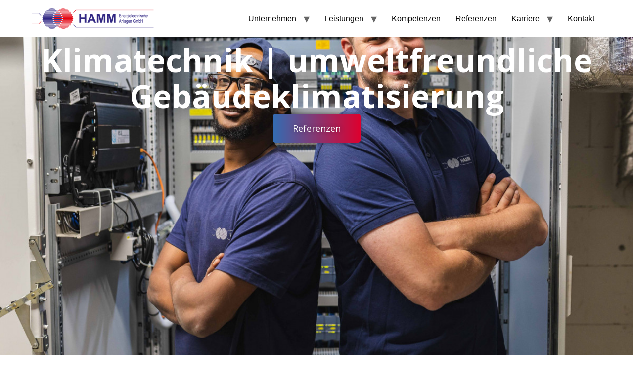

--- FILE ---
content_type: text/html; charset=UTF-8
request_url: https://hamm-energietechnik.de/leistungen/klimatechnik/
body_size: 29737
content:
<!doctype html>
<html lang="de">
<head>
	<meta charset="UTF-8">
	<meta name="viewport" content="width=device-width, initial-scale=1">
	<link rel="profile" href="https://gmpg.org/xfn/11">
	<meta name='robots' content='index, follow, max-image-preview:large, max-snippet:-1, max-video-preview:-1' />
	<style>img:is([sizes="auto" i], [sizes^="auto," i]) { contain-intrinsic-size: 3000px 1500px }</style>
	
<!-- Google Tag Manager for WordPress by gtm4wp.com -->
<script data-cfasync="false" data-pagespeed-no-defer>
	var gtm4wp_datalayer_name = "dataLayer";
	var dataLayer = dataLayer || [];
</script>
<!-- End Google Tag Manager for WordPress by gtm4wp.com -->
	<!-- This site is optimized with the Yoast SEO plugin v24.5 - https://yoast.com/wordpress/plugins/seo/ -->
	<title>Klimatechnik | Hamm Energietechnische Anlagen GmbH</title>
	<meta name="description" content="Hamm Energietechnische Anlagen GmbH: Ihr Spezialist für Klimatechnik ✓ Erfahrung und Innovation seit über 35 Jahren" />
	<link rel="canonical" href="https://hamm-energietechnik.de/leistungen/klimatechnik/" />
	<meta property="og:locale" content="de_DE" />
	<meta property="og:type" content="article" />
	<meta property="og:title" content="Klimatechnik | Hamm Energietechnische Anlagen GmbH" />
	<meta property="og:description" content="Hamm Energietechnische Anlagen GmbH: Ihr Spezialist für Klimatechnik ✓ Erfahrung und Innovation seit über 35 Jahren" />
	<meta property="og:url" content="https://hamm-energietechnik.de/leistungen/klimatechnik/" />
	<meta property="og:site_name" content="HAMM Energietechnik" />
	<meta property="article:modified_time" content="2022-07-29T09:30:53+00:00" />
	<meta property="og:image" content="https://hamm-energietechnik.de/wp-content/uploads/2022/06/Klimatechnik.svg" />
	<meta name="twitter:card" content="summary_large_image" />
	<meta name="twitter:label1" content="Geschätzte Lesezeit" />
	<meta name="twitter:data1" content="8 Minuten" />
	<script type="application/ld+json" class="yoast-schema-graph">{"@context":"https://schema.org","@graph":[{"@type":"WebPage","@id":"https://hamm-energietechnik.de/leistungen/klimatechnik/","url":"https://hamm-energietechnik.de/leistungen/klimatechnik/","name":"Klimatechnik | Hamm Energietechnische Anlagen GmbH","isPartOf":{"@id":"https://hamm-energietechnik.de/#website"},"primaryImageOfPage":{"@id":"https://hamm-energietechnik.de/leistungen/klimatechnik/#primaryimage"},"image":{"@id":"https://hamm-energietechnik.de/leistungen/klimatechnik/#primaryimage"},"thumbnailUrl":"https://hamm-energietechnik.de/wp-content/uploads/2022/06/Klimatechnik.svg","datePublished":"2022-06-24T09:49:32+00:00","dateModified":"2022-07-29T09:30:53+00:00","description":"Hamm Energietechnische Anlagen GmbH: Ihr Spezialist für Klimatechnik ✓ Erfahrung und Innovation seit über 35 Jahren","breadcrumb":{"@id":"https://hamm-energietechnik.de/leistungen/klimatechnik/#breadcrumb"},"inLanguage":"de","potentialAction":[{"@type":"ReadAction","target":["https://hamm-energietechnik.de/leistungen/klimatechnik/"]}]},{"@type":"ImageObject","inLanguage":"de","@id":"https://hamm-energietechnik.de/leistungen/klimatechnik/#primaryimage","url":"https://hamm-energietechnik.de/wp-content/uploads/2022/06/Klimatechnik.svg","contentUrl":"https://hamm-energietechnik.de/wp-content/uploads/2022/06/Klimatechnik.svg","width":1000,"height":1000},{"@type":"BreadcrumbList","@id":"https://hamm-energietechnik.de/leistungen/klimatechnik/#breadcrumb","itemListElement":[{"@type":"ListItem","position":1,"name":"Startseite","item":"https://hamm-energietechnik.de/"},{"@type":"ListItem","position":2,"name":"Leistungen","item":"https://hamm-energietechnik.de/leistungen/"},{"@type":"ListItem","position":3,"name":"Klimatechnik"}]},{"@type":"WebSite","@id":"https://hamm-energietechnik.de/#website","url":"https://hamm-energietechnik.de/","name":"HAMM Energietechnik","description":"Kältetechnik, Klimatechnik, Schockfroster und Schnellkühler","publisher":{"@id":"https://hamm-energietechnik.de/#organization"},"potentialAction":[{"@type":"SearchAction","target":{"@type":"EntryPoint","urlTemplate":"https://hamm-energietechnik.de/?s={search_term_string}"},"query-input":{"@type":"PropertyValueSpecification","valueRequired":true,"valueName":"search_term_string"}}],"inLanguage":"de"},{"@type":"Organization","@id":"https://hamm-energietechnik.de/#organization","name":"Hamm Energietechnische Anlagen GmbH","url":"https://hamm-energietechnik.de/","logo":{"@type":"ImageObject","inLanguage":"de","@id":"https://hamm-energietechnik.de/#/schema/logo/image/","url":"https://hamm-energietechnik.de/wp-content/uploads/2020/10/Hamm-Logo_RGB_300dpi_small.jpg","contentUrl":"https://hamm-energietechnik.de/wp-content/uploads/2020/10/Hamm-Logo_RGB_300dpi_small.jpg","width":1200,"height":275,"caption":"Hamm Energietechnische Anlagen GmbH"},"image":{"@id":"https://hamm-energietechnik.de/#/schema/logo/image/"}}]}</script>
	<!-- / Yoast SEO plugin. -->


<link rel="alternate" type="application/rss+xml" title="HAMM Energietechnik &raquo; Feed" href="https://hamm-energietechnik.de/feed/" />
<link rel="alternate" type="application/rss+xml" title="HAMM Energietechnik &raquo; Kommentar-Feed" href="https://hamm-energietechnik.de/comments/feed/" />
<script>
window._wpemojiSettings = {"baseUrl":"https:\/\/s.w.org\/images\/core\/emoji\/15.0.3\/72x72\/","ext":".png","svgUrl":"https:\/\/s.w.org\/images\/core\/emoji\/15.0.3\/svg\/","svgExt":".svg","source":{"concatemoji":"https:\/\/hamm-energietechnik.de\/wp-includes\/js\/wp-emoji-release.min.js?ver=6.7.4"}};
/*! This file is auto-generated */
!function(i,n){var o,s,e;function c(e){try{var t={supportTests:e,timestamp:(new Date).valueOf()};sessionStorage.setItem(o,JSON.stringify(t))}catch(e){}}function p(e,t,n){e.clearRect(0,0,e.canvas.width,e.canvas.height),e.fillText(t,0,0);var t=new Uint32Array(e.getImageData(0,0,e.canvas.width,e.canvas.height).data),r=(e.clearRect(0,0,e.canvas.width,e.canvas.height),e.fillText(n,0,0),new Uint32Array(e.getImageData(0,0,e.canvas.width,e.canvas.height).data));return t.every(function(e,t){return e===r[t]})}function u(e,t,n){switch(t){case"flag":return n(e,"\ud83c\udff3\ufe0f\u200d\u26a7\ufe0f","\ud83c\udff3\ufe0f\u200b\u26a7\ufe0f")?!1:!n(e,"\ud83c\uddfa\ud83c\uddf3","\ud83c\uddfa\u200b\ud83c\uddf3")&&!n(e,"\ud83c\udff4\udb40\udc67\udb40\udc62\udb40\udc65\udb40\udc6e\udb40\udc67\udb40\udc7f","\ud83c\udff4\u200b\udb40\udc67\u200b\udb40\udc62\u200b\udb40\udc65\u200b\udb40\udc6e\u200b\udb40\udc67\u200b\udb40\udc7f");case"emoji":return!n(e,"\ud83d\udc26\u200d\u2b1b","\ud83d\udc26\u200b\u2b1b")}return!1}function f(e,t,n){var r="undefined"!=typeof WorkerGlobalScope&&self instanceof WorkerGlobalScope?new OffscreenCanvas(300,150):i.createElement("canvas"),a=r.getContext("2d",{willReadFrequently:!0}),o=(a.textBaseline="top",a.font="600 32px Arial",{});return e.forEach(function(e){o[e]=t(a,e,n)}),o}function t(e){var t=i.createElement("script");t.src=e,t.defer=!0,i.head.appendChild(t)}"undefined"!=typeof Promise&&(o="wpEmojiSettingsSupports",s=["flag","emoji"],n.supports={everything:!0,everythingExceptFlag:!0},e=new Promise(function(e){i.addEventListener("DOMContentLoaded",e,{once:!0})}),new Promise(function(t){var n=function(){try{var e=JSON.parse(sessionStorage.getItem(o));if("object"==typeof e&&"number"==typeof e.timestamp&&(new Date).valueOf()<e.timestamp+604800&&"object"==typeof e.supportTests)return e.supportTests}catch(e){}return null}();if(!n){if("undefined"!=typeof Worker&&"undefined"!=typeof OffscreenCanvas&&"undefined"!=typeof URL&&URL.createObjectURL&&"undefined"!=typeof Blob)try{var e="postMessage("+f.toString()+"("+[JSON.stringify(s),u.toString(),p.toString()].join(",")+"));",r=new Blob([e],{type:"text/javascript"}),a=new Worker(URL.createObjectURL(r),{name:"wpTestEmojiSupports"});return void(a.onmessage=function(e){c(n=e.data),a.terminate(),t(n)})}catch(e){}c(n=f(s,u,p))}t(n)}).then(function(e){for(var t in e)n.supports[t]=e[t],n.supports.everything=n.supports.everything&&n.supports[t],"flag"!==t&&(n.supports.everythingExceptFlag=n.supports.everythingExceptFlag&&n.supports[t]);n.supports.everythingExceptFlag=n.supports.everythingExceptFlag&&!n.supports.flag,n.DOMReady=!1,n.readyCallback=function(){n.DOMReady=!0}}).then(function(){return e}).then(function(){var e;n.supports.everything||(n.readyCallback(),(e=n.source||{}).concatemoji?t(e.concatemoji):e.wpemoji&&e.twemoji&&(t(e.twemoji),t(e.wpemoji)))}))}((window,document),window._wpemojiSettings);
</script>
<style id='wp-emoji-styles-inline-css'>

	img.wp-smiley, img.emoji {
		display: inline !important;
		border: none !important;
		box-shadow: none !important;
		height: 1em !important;
		width: 1em !important;
		margin: 0 0.07em !important;
		vertical-align: -0.1em !important;
		background: none !important;
		padding: 0 !important;
	}
</style>
<style id='global-styles-inline-css'>
:root{--wp--preset--aspect-ratio--square: 1;--wp--preset--aspect-ratio--4-3: 4/3;--wp--preset--aspect-ratio--3-4: 3/4;--wp--preset--aspect-ratio--3-2: 3/2;--wp--preset--aspect-ratio--2-3: 2/3;--wp--preset--aspect-ratio--16-9: 16/9;--wp--preset--aspect-ratio--9-16: 9/16;--wp--preset--color--black: #000000;--wp--preset--color--cyan-bluish-gray: #abb8c3;--wp--preset--color--white: #ffffff;--wp--preset--color--pale-pink: #f78da7;--wp--preset--color--vivid-red: #cf2e2e;--wp--preset--color--luminous-vivid-orange: #ff6900;--wp--preset--color--luminous-vivid-amber: #fcb900;--wp--preset--color--light-green-cyan: #7bdcb5;--wp--preset--color--vivid-green-cyan: #00d084;--wp--preset--color--pale-cyan-blue: #8ed1fc;--wp--preset--color--vivid-cyan-blue: #0693e3;--wp--preset--color--vivid-purple: #9b51e0;--wp--preset--gradient--vivid-cyan-blue-to-vivid-purple: linear-gradient(135deg,rgba(6,147,227,1) 0%,rgb(155,81,224) 100%);--wp--preset--gradient--light-green-cyan-to-vivid-green-cyan: linear-gradient(135deg,rgb(122,220,180) 0%,rgb(0,208,130) 100%);--wp--preset--gradient--luminous-vivid-amber-to-luminous-vivid-orange: linear-gradient(135deg,rgba(252,185,0,1) 0%,rgba(255,105,0,1) 100%);--wp--preset--gradient--luminous-vivid-orange-to-vivid-red: linear-gradient(135deg,rgba(255,105,0,1) 0%,rgb(207,46,46) 100%);--wp--preset--gradient--very-light-gray-to-cyan-bluish-gray: linear-gradient(135deg,rgb(238,238,238) 0%,rgb(169,184,195) 100%);--wp--preset--gradient--cool-to-warm-spectrum: linear-gradient(135deg,rgb(74,234,220) 0%,rgb(151,120,209) 20%,rgb(207,42,186) 40%,rgb(238,44,130) 60%,rgb(251,105,98) 80%,rgb(254,248,76) 100%);--wp--preset--gradient--blush-light-purple: linear-gradient(135deg,rgb(255,206,236) 0%,rgb(152,150,240) 100%);--wp--preset--gradient--blush-bordeaux: linear-gradient(135deg,rgb(254,205,165) 0%,rgb(254,45,45) 50%,rgb(107,0,62) 100%);--wp--preset--gradient--luminous-dusk: linear-gradient(135deg,rgb(255,203,112) 0%,rgb(199,81,192) 50%,rgb(65,88,208) 100%);--wp--preset--gradient--pale-ocean: linear-gradient(135deg,rgb(255,245,203) 0%,rgb(182,227,212) 50%,rgb(51,167,181) 100%);--wp--preset--gradient--electric-grass: linear-gradient(135deg,rgb(202,248,128) 0%,rgb(113,206,126) 100%);--wp--preset--gradient--midnight: linear-gradient(135deg,rgb(2,3,129) 0%,rgb(40,116,252) 100%);--wp--preset--font-size--small: 13px;--wp--preset--font-size--medium: 20px;--wp--preset--font-size--large: 36px;--wp--preset--font-size--x-large: 42px;--wp--preset--spacing--20: 0.44rem;--wp--preset--spacing--30: 0.67rem;--wp--preset--spacing--40: 1rem;--wp--preset--spacing--50: 1.5rem;--wp--preset--spacing--60: 2.25rem;--wp--preset--spacing--70: 3.38rem;--wp--preset--spacing--80: 5.06rem;--wp--preset--shadow--natural: 6px 6px 9px rgba(0, 0, 0, 0.2);--wp--preset--shadow--deep: 12px 12px 50px rgba(0, 0, 0, 0.4);--wp--preset--shadow--sharp: 6px 6px 0px rgba(0, 0, 0, 0.2);--wp--preset--shadow--outlined: 6px 6px 0px -3px rgba(255, 255, 255, 1), 6px 6px rgba(0, 0, 0, 1);--wp--preset--shadow--crisp: 6px 6px 0px rgba(0, 0, 0, 1);}:root { --wp--style--global--content-size: 800px;--wp--style--global--wide-size: 1200px; }:where(body) { margin: 0; }.wp-site-blocks > .alignleft { float: left; margin-right: 2em; }.wp-site-blocks > .alignright { float: right; margin-left: 2em; }.wp-site-blocks > .aligncenter { justify-content: center; margin-left: auto; margin-right: auto; }:where(.wp-site-blocks) > * { margin-block-start: 24px; margin-block-end: 0; }:where(.wp-site-blocks) > :first-child { margin-block-start: 0; }:where(.wp-site-blocks) > :last-child { margin-block-end: 0; }:root { --wp--style--block-gap: 24px; }:root :where(.is-layout-flow) > :first-child{margin-block-start: 0;}:root :where(.is-layout-flow) > :last-child{margin-block-end: 0;}:root :where(.is-layout-flow) > *{margin-block-start: 24px;margin-block-end: 0;}:root :where(.is-layout-constrained) > :first-child{margin-block-start: 0;}:root :where(.is-layout-constrained) > :last-child{margin-block-end: 0;}:root :where(.is-layout-constrained) > *{margin-block-start: 24px;margin-block-end: 0;}:root :where(.is-layout-flex){gap: 24px;}:root :where(.is-layout-grid){gap: 24px;}.is-layout-flow > .alignleft{float: left;margin-inline-start: 0;margin-inline-end: 2em;}.is-layout-flow > .alignright{float: right;margin-inline-start: 2em;margin-inline-end: 0;}.is-layout-flow > .aligncenter{margin-left: auto !important;margin-right: auto !important;}.is-layout-constrained > .alignleft{float: left;margin-inline-start: 0;margin-inline-end: 2em;}.is-layout-constrained > .alignright{float: right;margin-inline-start: 2em;margin-inline-end: 0;}.is-layout-constrained > .aligncenter{margin-left: auto !important;margin-right: auto !important;}.is-layout-constrained > :where(:not(.alignleft):not(.alignright):not(.alignfull)){max-width: var(--wp--style--global--content-size);margin-left: auto !important;margin-right: auto !important;}.is-layout-constrained > .alignwide{max-width: var(--wp--style--global--wide-size);}body .is-layout-flex{display: flex;}.is-layout-flex{flex-wrap: wrap;align-items: center;}.is-layout-flex > :is(*, div){margin: 0;}body .is-layout-grid{display: grid;}.is-layout-grid > :is(*, div){margin: 0;}body{padding-top: 0px;padding-right: 0px;padding-bottom: 0px;padding-left: 0px;}a:where(:not(.wp-element-button)){text-decoration: underline;}:root :where(.wp-element-button, .wp-block-button__link){background-color: #32373c;border-width: 0;color: #fff;font-family: inherit;font-size: inherit;line-height: inherit;padding: calc(0.667em + 2px) calc(1.333em + 2px);text-decoration: none;}.has-black-color{color: var(--wp--preset--color--black) !important;}.has-cyan-bluish-gray-color{color: var(--wp--preset--color--cyan-bluish-gray) !important;}.has-white-color{color: var(--wp--preset--color--white) !important;}.has-pale-pink-color{color: var(--wp--preset--color--pale-pink) !important;}.has-vivid-red-color{color: var(--wp--preset--color--vivid-red) !important;}.has-luminous-vivid-orange-color{color: var(--wp--preset--color--luminous-vivid-orange) !important;}.has-luminous-vivid-amber-color{color: var(--wp--preset--color--luminous-vivid-amber) !important;}.has-light-green-cyan-color{color: var(--wp--preset--color--light-green-cyan) !important;}.has-vivid-green-cyan-color{color: var(--wp--preset--color--vivid-green-cyan) !important;}.has-pale-cyan-blue-color{color: var(--wp--preset--color--pale-cyan-blue) !important;}.has-vivid-cyan-blue-color{color: var(--wp--preset--color--vivid-cyan-blue) !important;}.has-vivid-purple-color{color: var(--wp--preset--color--vivid-purple) !important;}.has-black-background-color{background-color: var(--wp--preset--color--black) !important;}.has-cyan-bluish-gray-background-color{background-color: var(--wp--preset--color--cyan-bluish-gray) !important;}.has-white-background-color{background-color: var(--wp--preset--color--white) !important;}.has-pale-pink-background-color{background-color: var(--wp--preset--color--pale-pink) !important;}.has-vivid-red-background-color{background-color: var(--wp--preset--color--vivid-red) !important;}.has-luminous-vivid-orange-background-color{background-color: var(--wp--preset--color--luminous-vivid-orange) !important;}.has-luminous-vivid-amber-background-color{background-color: var(--wp--preset--color--luminous-vivid-amber) !important;}.has-light-green-cyan-background-color{background-color: var(--wp--preset--color--light-green-cyan) !important;}.has-vivid-green-cyan-background-color{background-color: var(--wp--preset--color--vivid-green-cyan) !important;}.has-pale-cyan-blue-background-color{background-color: var(--wp--preset--color--pale-cyan-blue) !important;}.has-vivid-cyan-blue-background-color{background-color: var(--wp--preset--color--vivid-cyan-blue) !important;}.has-vivid-purple-background-color{background-color: var(--wp--preset--color--vivid-purple) !important;}.has-black-border-color{border-color: var(--wp--preset--color--black) !important;}.has-cyan-bluish-gray-border-color{border-color: var(--wp--preset--color--cyan-bluish-gray) !important;}.has-white-border-color{border-color: var(--wp--preset--color--white) !important;}.has-pale-pink-border-color{border-color: var(--wp--preset--color--pale-pink) !important;}.has-vivid-red-border-color{border-color: var(--wp--preset--color--vivid-red) !important;}.has-luminous-vivid-orange-border-color{border-color: var(--wp--preset--color--luminous-vivid-orange) !important;}.has-luminous-vivid-amber-border-color{border-color: var(--wp--preset--color--luminous-vivid-amber) !important;}.has-light-green-cyan-border-color{border-color: var(--wp--preset--color--light-green-cyan) !important;}.has-vivid-green-cyan-border-color{border-color: var(--wp--preset--color--vivid-green-cyan) !important;}.has-pale-cyan-blue-border-color{border-color: var(--wp--preset--color--pale-cyan-blue) !important;}.has-vivid-cyan-blue-border-color{border-color: var(--wp--preset--color--vivid-cyan-blue) !important;}.has-vivid-purple-border-color{border-color: var(--wp--preset--color--vivid-purple) !important;}.has-vivid-cyan-blue-to-vivid-purple-gradient-background{background: var(--wp--preset--gradient--vivid-cyan-blue-to-vivid-purple) !important;}.has-light-green-cyan-to-vivid-green-cyan-gradient-background{background: var(--wp--preset--gradient--light-green-cyan-to-vivid-green-cyan) !important;}.has-luminous-vivid-amber-to-luminous-vivid-orange-gradient-background{background: var(--wp--preset--gradient--luminous-vivid-amber-to-luminous-vivid-orange) !important;}.has-luminous-vivid-orange-to-vivid-red-gradient-background{background: var(--wp--preset--gradient--luminous-vivid-orange-to-vivid-red) !important;}.has-very-light-gray-to-cyan-bluish-gray-gradient-background{background: var(--wp--preset--gradient--very-light-gray-to-cyan-bluish-gray) !important;}.has-cool-to-warm-spectrum-gradient-background{background: var(--wp--preset--gradient--cool-to-warm-spectrum) !important;}.has-blush-light-purple-gradient-background{background: var(--wp--preset--gradient--blush-light-purple) !important;}.has-blush-bordeaux-gradient-background{background: var(--wp--preset--gradient--blush-bordeaux) !important;}.has-luminous-dusk-gradient-background{background: var(--wp--preset--gradient--luminous-dusk) !important;}.has-pale-ocean-gradient-background{background: var(--wp--preset--gradient--pale-ocean) !important;}.has-electric-grass-gradient-background{background: var(--wp--preset--gradient--electric-grass) !important;}.has-midnight-gradient-background{background: var(--wp--preset--gradient--midnight) !important;}.has-small-font-size{font-size: var(--wp--preset--font-size--small) !important;}.has-medium-font-size{font-size: var(--wp--preset--font-size--medium) !important;}.has-large-font-size{font-size: var(--wp--preset--font-size--large) !important;}.has-x-large-font-size{font-size: var(--wp--preset--font-size--x-large) !important;}
:root :where(.wp-block-pullquote){font-size: 1.5em;line-height: 1.6;}
</style>
<link rel='stylesheet' id='hello-elementor-css' href='https://hamm-energietechnik.de/wp-content/themes/hello-elementor/style.min.css?ver=3.3.0' media='all' />
<link rel='stylesheet' id='hello-elementor-theme-style-css' href='https://hamm-energietechnik.de/wp-content/themes/hello-elementor/theme.min.css?ver=3.3.0' media='all' />
<link rel='stylesheet' id='hello-elementor-header-footer-css' href='https://hamm-energietechnik.de/wp-content/themes/hello-elementor/header-footer.min.css?ver=3.3.0' media='all' />
<link rel='stylesheet' id='elementor-frontend-css' href='https://hamm-energietechnik.de/wp-content/plugins/elementor/assets/css/frontend.min.css?ver=3.27.6' media='all' />
<link rel='stylesheet' id='elementor-post-949-css' href='https://hamm-energietechnik.de/wp-content/uploads/elementor/css/post-949.css?ver=1740844739' media='all' />
<link rel='stylesheet' id='elementor-icons-css' href='https://hamm-energietechnik.de/wp-content/plugins/elementor/assets/lib/eicons/css/elementor-icons.min.css?ver=5.35.0' media='all' />
<link rel='stylesheet' id='elementor-pro-css' href='https://hamm-energietechnik.de/wp-content/plugins/elementor-pro/assets/css/frontend.min.css?ver=3.23.3' media='all' />
<link rel='stylesheet' id='widget-heading-css' href='https://hamm-energietechnik.de/wp-content/plugins/elementor/assets/css/widget-heading.min.css?ver=3.27.6' media='all' />
<link rel='stylesheet' id='widget-text-editor-css' href='https://hamm-energietechnik.de/wp-content/plugins/elementor/assets/css/widget-text-editor.min.css?ver=3.27.6' media='all' />
<link rel='stylesheet' id='widget-image-box-css' href='https://hamm-energietechnik.de/wp-content/plugins/elementor/assets/css/widget-image-box.min.css?ver=3.27.6' media='all' />
<link rel='stylesheet' id='widget-spacer-css' href='https://hamm-energietechnik.de/wp-content/plugins/elementor/assets/css/widget-spacer.min.css?ver=3.27.6' media='all' />
<link rel='stylesheet' id='widget-toggle-css' href='https://hamm-energietechnik.de/wp-content/plugins/elementor/assets/css/widget-toggle.min.css?ver=3.27.6' media='all' />
<link rel='stylesheet' id='widget-menu-anchor-css' href='https://hamm-energietechnik.de/wp-content/plugins/elementor/assets/css/widget-menu-anchor.min.css?ver=3.27.6' media='all' />
<link rel='stylesheet' id='elementor-gallery-css' href='https://hamm-energietechnik.de/wp-content/plugins/elementor/assets/lib/e-gallery/css/e-gallery.min.css?ver=1.2.0' media='all' />
<link rel='stylesheet' id='widget-icon-list-css' href='https://hamm-energietechnik.de/wp-content/plugins/elementor/assets/css/widget-icon-list.min.css?ver=3.27.6' media='all' />
<link rel='stylesheet' id='e-animation-shrink-css' href='https://hamm-energietechnik.de/wp-content/plugins/elementor/assets/lib/animations/styles/e-animation-shrink.min.css?ver=3.27.6' media='all' />
<link rel='stylesheet' id='elementor-post-2175-css' href='https://hamm-energietechnik.de/wp-content/uploads/elementor/css/post-2175.css?ver=1740844739' media='all' />
<link rel='stylesheet' id='elementor-post-1024-css' href='https://hamm-energietechnik.de/wp-content/uploads/elementor/css/post-1024.css?ver=1740844739' media='all' />
<link rel='stylesheet' id='borlabs-cookie-css' href='https://hamm-energietechnik.de/wp-content/cache/borlabs-cookie/borlabs-cookie_1_de.css?ver=2.2.30-64' media='all' />
<link rel='stylesheet' id='google-fonts-1-css' href='https://hamm-energietechnik.de/wp-content/uploads/fonts/828942545a97ca0a15a2a24e571b99a5/font.css?v=1669799448' media='all' />
<link rel='stylesheet' id='elementor-icons-shared-0-css' href='https://hamm-energietechnik.de/wp-content/plugins/elementor/assets/lib/font-awesome/css/fontawesome.min.css?ver=5.15.3' media='all' />
<link rel='stylesheet' id='elementor-icons-fa-solid-css' href='https://hamm-energietechnik.de/wp-content/plugins/elementor/assets/lib/font-awesome/css/solid.min.css?ver=5.15.3' media='all' />
<link rel='stylesheet' id='elementor-icons-fa-brands-css' href='https://hamm-energietechnik.de/wp-content/plugins/elementor/assets/lib/font-awesome/css/brands.min.css?ver=5.15.3' media='all' />
<link rel="preconnect" href="https://fonts.gstatic.com/" crossorigin><script src="https://hamm-energietechnik.de/wp-includes/js/jquery/jquery.min.js?ver=3.7.1" id="jquery-core-js"></script>
<script src="https://hamm-energietechnik.de/wp-includes/js/jquery/jquery-migrate.min.js?ver=3.4.1" id="jquery-migrate-js"></script>
<link rel="https://api.w.org/" href="https://hamm-energietechnik.de/wp-json/" /><link rel="alternate" title="JSON" type="application/json" href="https://hamm-energietechnik.de/wp-json/wp/v2/pages/2175" /><link rel="EditURI" type="application/rsd+xml" title="RSD" href="https://hamm-energietechnik.de/xmlrpc.php?rsd" />
<meta name="generator" content="WordPress 6.7.4" />
<link rel='shortlink' href='https://hamm-energietechnik.de/?p=2175' />
<link rel="alternate" title="oEmbed (JSON)" type="application/json+oembed" href="https://hamm-energietechnik.de/wp-json/oembed/1.0/embed?url=https%3A%2F%2Fhamm-energietechnik.de%2Fleistungen%2Fklimatechnik%2F" />
<link rel="alternate" title="oEmbed (XML)" type="text/xml+oembed" href="https://hamm-energietechnik.de/wp-json/oembed/1.0/embed?url=https%3A%2F%2Fhamm-energietechnik.de%2Fleistungen%2Fklimatechnik%2F&#038;format=xml" />

<!-- Google Tag Manager for WordPress by gtm4wp.com -->
<!-- GTM Container placement set to automatic -->
<script data-cfasync="false" data-pagespeed-no-defer type="text/javascript">
	var dataLayer_content = {"pagePostType":"page","pagePostType2":"single-page","pagePostAuthor":"adminwvm"};
	dataLayer.push( dataLayer_content );
</script>
<script data-cfasync="false">
(function(w,d,s,l,i){w[l]=w[l]||[];w[l].push({'gtm.start':
new Date().getTime(),event:'gtm.js'});var f=d.getElementsByTagName(s)[0],
j=d.createElement(s),dl=l!='dataLayer'?'&l='+l:'';j.async=true;j.src=
'//www.googletagmanager.com/gtm.js?id='+i+dl;f.parentNode.insertBefore(j,f);
})(window,document,'script','dataLayer','GTM-KBZGGDF');
</script>
<!-- End Google Tag Manager for WordPress by gtm4wp.com --><meta name="generator" content="Elementor 3.27.6; features: additional_custom_breakpoints; settings: css_print_method-external, google_font-enabled, font_display-auto">
			<style>
				.e-con.e-parent:nth-of-type(n+4):not(.e-lazyloaded):not(.e-no-lazyload),
				.e-con.e-parent:nth-of-type(n+4):not(.e-lazyloaded):not(.e-no-lazyload) * {
					background-image: none !important;
				}
				@media screen and (max-height: 1024px) {
					.e-con.e-parent:nth-of-type(n+3):not(.e-lazyloaded):not(.e-no-lazyload),
					.e-con.e-parent:nth-of-type(n+3):not(.e-lazyloaded):not(.e-no-lazyload) * {
						background-image: none !important;
					}
				}
				@media screen and (max-height: 640px) {
					.e-con.e-parent:nth-of-type(n+2):not(.e-lazyloaded):not(.e-no-lazyload),
					.e-con.e-parent:nth-of-type(n+2):not(.e-lazyloaded):not(.e-no-lazyload) * {
						background-image: none !important;
					}
				}
			</style>
			<link rel="icon" href="https://hamm-energietechnik.de/wp-content/uploads/2022/06/Hamm_favicon2.jpg" sizes="32x32" />
<link rel="icon" href="https://hamm-energietechnik.de/wp-content/uploads/2022/06/Hamm_favicon2.jpg" sizes="192x192" />
<link rel="apple-touch-icon" href="https://hamm-energietechnik.de/wp-content/uploads/2022/06/Hamm_favicon2.jpg" />
<meta name="msapplication-TileImage" content="https://hamm-energietechnik.de/wp-content/uploads/2022/06/Hamm_favicon2.jpg" />
</head>
<body class="page-template page-template-elementor_header_footer page page-id-2175 page-child parent-pageid-6945 wp-custom-logo wp-embed-responsive theme-default elementor-default elementor-template-full-width elementor-kit-949 elementor-page elementor-page-2175">


<!-- GTM Container placement set to automatic -->
<!-- Google Tag Manager (noscript) -->
				<noscript><iframe src="https://www.googletagmanager.com/ns.html?id=GTM-KBZGGDF" height="0" width="0" style="display:none;visibility:hidden" aria-hidden="true"></iframe></noscript>
<!-- End Google Tag Manager (noscript) -->
<a class="skip-link screen-reader-text" href="#content">Zum Inhalt wechseln</a>

<header id="site-header" class="site-header dynamic-header header-full-width menu-dropdown-tablet">
	<div class="header-inner">
		<div class="site-branding show-logo">
							<div class="site-logo show">
					<a href="https://hamm-energietechnik.de/" class="custom-logo-link" rel="home"><img width="350" height="61" src="https://hamm-energietechnik.de/wp-content/uploads/2020/01/Hamm_Logo_v2-web_m.png" class="custom-logo" alt="HAMM Energietechnik" decoding="async" srcset="https://hamm-energietechnik.de/wp-content/uploads/2020/01/Hamm_Logo_v2-web_m.png 350w, https://hamm-energietechnik.de/wp-content/uploads/2020/01/Hamm_Logo_v2-web_m-300x52.png 300w" sizes="(max-width: 350px) 100vw, 350px" /></a>				</div>
					</div>

					<nav class="site-navigation show" aria-label="Hauptmenü">
				<ul id="menu-main" class="menu"><li id="menu-item-6949" class="menu-item menu-item-type-custom menu-item-object-custom menu-item-home menu-item-has-children menu-item-6949"><a href="https://hamm-energietechnik.de/#unternehmen">Unternehmen</a>
<ul class="sub-menu">
	<li id="menu-item-8526" class="menu-item menu-item-type-post_type menu-item-object-page menu-item-8526"><a href="https://hamm-energietechnik.de/ueber-uns/">Über uns</a></li>
</ul>
</li>
<li id="menu-item-6948" class="menu-item menu-item-type-custom menu-item-object-custom menu-item-home current-menu-ancestor current-menu-parent menu-item-has-children menu-item-6948"><a href="https://hamm-energietechnik.de/#leistungen">Leistungen</a>
<ul class="sub-menu">
	<li id="menu-item-7008" class="menu-item menu-item-type-post_type menu-item-object-page menu-item-7008"><a href="https://hamm-energietechnik.de/leistungen/kaeltetechnik/">Kältetechnik</a></li>
	<li id="menu-item-7009" class="menu-item menu-item-type-post_type menu-item-object-page current-menu-item page_item page-item-2175 current_page_item menu-item-7009"><a href="https://hamm-energietechnik.de/leistungen/klimatechnik/" aria-current="page">Klimatechnik</a></li>
	<li id="menu-item-7010" class="menu-item menu-item-type-post_type menu-item-object-page menu-item-7010"><a href="https://hamm-energietechnik.de/leistungen/schnellkuehlung/">Schnellkühlung</a></li>
	<li id="menu-item-7007" class="menu-item menu-item-type-post_type menu-item-object-page menu-item-7007"><a href="https://hamm-energietechnik.de/leistungen/kundendienst/">Dichtheitsprüfung / Kundendienst</a></li>
</ul>
</li>
<li id="menu-item-7017" class="menu-item menu-item-type-post_type menu-item-object-page menu-item-7017"><a href="https://hamm-energietechnik.de/kompetenzen/">Kompetenzen</a></li>
<li id="menu-item-7015" class="menu-item menu-item-type-post_type menu-item-object-page menu-item-7015"><a href="https://hamm-energietechnik.de/referenzen/">Referenzen</a></li>
<li id="menu-item-7016" class="menu-item menu-item-type-post_type menu-item-object-page menu-item-has-children menu-item-7016"><a href="https://hamm-energietechnik.de/karriere/">Karriere</a>
<ul class="sub-menu">
	<li id="menu-item-8858" class="menu-item menu-item-type-post_type menu-item-object-page menu-item-8858"><a href="https://hamm-energietechnik.de/karriere/">Offene Stellenangebote</a></li>
	<li id="menu-item-8947" class="menu-item menu-item-type-post_type menu-item-object-page menu-item-8947"><a href="https://hamm-energietechnik.de/karriere/kaufmaenische_sachbearbeitung/">Kaufmännische Sachbearbeitung</a></li>
	<li id="menu-item-8845" class="menu-item menu-item-type-post_type menu-item-object-page menu-item-8845"><a href="https://hamm-energietechnik.de/leistungen/wir-stellen-ein-technischer-vertrieb-und-kundenbetreuer/">Technischer Vertrieb und Kundenbetreuer</a></li>
	<li id="menu-item-7220" class="menu-item menu-item-type-post_type menu-item-object-page menu-item-7220"><a href="https://hamm-energietechnik.de/karriere/kaelteanlagenbauer/">Mechatroniker*in für Kältetechnik (Anlagenbau)</a></li>
	<li id="menu-item-7221" class="menu-item menu-item-type-post_type menu-item-object-page menu-item-7221"><a href="https://hamm-energietechnik.de/karriere/praktikum-energietechnik/">Praktikum Mechatroniker*in für Kältetechnik</a></li>
	<li id="menu-item-7219" class="menu-item menu-item-type-post_type menu-item-object-page menu-item-7219"><a href="https://hamm-energietechnik.de/karriere/ausbildung-kaeltemechatroniker/">Ausbildung Mechatroniker*in für Kältetechnik</a></li>
</ul>
</li>
<li id="menu-item-7054" class="menu-item menu-item-type-post_type menu-item-object-page menu-item-7054"><a href="https://hamm-energietechnik.de/kontakt/">Kontakt</a></li>
</ul>			</nav>
							<div class="site-navigation-toggle-holder show">
				<button type="button" class="site-navigation-toggle" aria-label="Menu">
					<span class="site-navigation-toggle-icon" aria-hidden="true"></span>
				</button>
			</div>
			<nav class="site-navigation-dropdown show" aria-label="Mobil-Menü" aria-hidden="true" inert>
				<ul id="menu-main-1" class="menu"><li class="menu-item menu-item-type-custom menu-item-object-custom menu-item-home menu-item-has-children menu-item-6949"><a href="https://hamm-energietechnik.de/#unternehmen">Unternehmen</a>
<ul class="sub-menu">
	<li class="menu-item menu-item-type-post_type menu-item-object-page menu-item-8526"><a href="https://hamm-energietechnik.de/ueber-uns/">Über uns</a></li>
</ul>
</li>
<li class="menu-item menu-item-type-custom menu-item-object-custom menu-item-home current-menu-ancestor current-menu-parent menu-item-has-children menu-item-6948"><a href="https://hamm-energietechnik.de/#leistungen">Leistungen</a>
<ul class="sub-menu">
	<li class="menu-item menu-item-type-post_type menu-item-object-page menu-item-7008"><a href="https://hamm-energietechnik.de/leistungen/kaeltetechnik/">Kältetechnik</a></li>
	<li class="menu-item menu-item-type-post_type menu-item-object-page current-menu-item page_item page-item-2175 current_page_item menu-item-7009"><a href="https://hamm-energietechnik.de/leistungen/klimatechnik/" aria-current="page">Klimatechnik</a></li>
	<li class="menu-item menu-item-type-post_type menu-item-object-page menu-item-7010"><a href="https://hamm-energietechnik.de/leistungen/schnellkuehlung/">Schnellkühlung</a></li>
	<li class="menu-item menu-item-type-post_type menu-item-object-page menu-item-7007"><a href="https://hamm-energietechnik.de/leistungen/kundendienst/">Dichtheitsprüfung / Kundendienst</a></li>
</ul>
</li>
<li class="menu-item menu-item-type-post_type menu-item-object-page menu-item-7017"><a href="https://hamm-energietechnik.de/kompetenzen/">Kompetenzen</a></li>
<li class="menu-item menu-item-type-post_type menu-item-object-page menu-item-7015"><a href="https://hamm-energietechnik.de/referenzen/">Referenzen</a></li>
<li class="menu-item menu-item-type-post_type menu-item-object-page menu-item-has-children menu-item-7016"><a href="https://hamm-energietechnik.de/karriere/">Karriere</a>
<ul class="sub-menu">
	<li class="menu-item menu-item-type-post_type menu-item-object-page menu-item-8858"><a href="https://hamm-energietechnik.de/karriere/">Offene Stellenangebote</a></li>
	<li class="menu-item menu-item-type-post_type menu-item-object-page menu-item-8947"><a href="https://hamm-energietechnik.de/karriere/kaufmaenische_sachbearbeitung/">Kaufmännische Sachbearbeitung</a></li>
	<li class="menu-item menu-item-type-post_type menu-item-object-page menu-item-8845"><a href="https://hamm-energietechnik.de/leistungen/wir-stellen-ein-technischer-vertrieb-und-kundenbetreuer/">Technischer Vertrieb und Kundenbetreuer</a></li>
	<li class="menu-item menu-item-type-post_type menu-item-object-page menu-item-7220"><a href="https://hamm-energietechnik.de/karriere/kaelteanlagenbauer/">Mechatroniker*in für Kältetechnik (Anlagenbau)</a></li>
	<li class="menu-item menu-item-type-post_type menu-item-object-page menu-item-7221"><a href="https://hamm-energietechnik.de/karriere/praktikum-energietechnik/">Praktikum Mechatroniker*in für Kältetechnik</a></li>
	<li class="menu-item menu-item-type-post_type menu-item-object-page menu-item-7219"><a href="https://hamm-energietechnik.de/karriere/ausbildung-kaeltemechatroniker/">Ausbildung Mechatroniker*in für Kältetechnik</a></li>
</ul>
</li>
<li class="menu-item menu-item-type-post_type menu-item-object-page menu-item-7054"><a href="https://hamm-energietechnik.de/kontakt/">Kontakt</a></li>
</ul>			</nav>
			</div>
</header>
		<div data-elementor-type="wp-page" data-elementor-id="2175" class="elementor elementor-2175" data-elementor-post-type="page">
				<div class="elementor-element elementor-element-e86cdf8 e-con-full e-flex e-con e-parent" data-id="e86cdf8" data-element_type="container" data-settings="{&quot;background_background&quot;:&quot;classic&quot;}">
				<div class="elementor-element elementor-element-f94a0d7 elementor-widget elementor-widget-heading" data-id="f94a0d7" data-element_type="widget" data-widget_type="heading.default">
				<div class="elementor-widget-container">
					<h1 class="elementor-heading-title elementor-size-default">Klimatechnik | umweltfreundliche Gebäudeklimatisierung </h1>				</div>
				</div>
				<div class="elementor-element elementor-element-298dade elementor-align-center elementor-widget elementor-widget-button" data-id="298dade" data-element_type="widget" data-widget_type="button.default">
				<div class="elementor-widget-container">
									<div class="elementor-button-wrapper">
					<a class="elementor-button elementor-button-link elementor-size-lg" href="#referenzen">
						<span class="elementor-button-content-wrapper">
									<span class="elementor-button-text">Referenzen</span>
					</span>
					</a>
				</div>
								</div>
				</div>
				</div>
		<div class="elementor-element elementor-element-437ba95 e-con-full e-flex e-con e-parent" data-id="437ba95" data-element_type="container" data-settings="{&quot;background_background&quot;:&quot;classic&quot;}">
		<div class="elementor-element elementor-element-2c7b5a9 e-con-full e-flex e-con e-child" data-id="2c7b5a9" data-element_type="container">
				<div class="elementor-element elementor-element-25975d2 elementor-widget elementor-widget-text-editor" data-id="25975d2" data-element_type="widget" data-widget_type="text-editor.default">
				<div class="elementor-widget-container">
									<p><span style="color: #000000;"><span class="TextRun SCXW55375144 BCX0" lang="DE-DE" xml:lang="DE-DE" data-contrast="auto"><span class="NormalTextRun SCXW55375144 BCX0">Besonders, wenn es im Sommer wieder heiß wird, wünscht man sich nichts </span><span class="NormalTextRun SCXW55375144 BCX0">mehr</span><span class="NormalTextRun SCXW55375144 BCX0"> als eine Klimaanlage</span><span class="NormalTextRun SCXW55375144 BCX0">..</span><span class="NormalTextRun SCXW55375144 BCX0">. </span><span class="NormalTextRun SCXW55375144 BCX0">In vielen Gebäuden und Unternehmen </span><span class="NormalTextRun SCXW55375144 BCX0">ist</span> <span class="NormalTextRun SCXW55375144 BCX0">auch den Rest des Jahres </span><span class="NormalTextRun SCXW55375144 BCX0">über eine gute Klimatisierung </span><span class="NormalTextRun SCXW55375144 BCX0">notwendig, um nicht nur ein angenehmes Raumklima zu schaffen, sondern</span><span class="NormalTextRun SCXW55375144 BCX0"> so</span><span class="NormalTextRun SCXW55375144 BCX0"> auch </span><span class="NormalTextRun SCXW55375144 BCX0">Arbeitsbedingungen zu verbessern.</span> <span class="NormalTextRun SCXW55375144 BCX0">Profitieren Sie von unserer Erfahrung </span><span class="NormalTextRun SCXW55375144 BCX0">und Expertise im Bereich </span></span><span class="TextRun SCXW55375144 BCX0" lang="DE-DE" xml:lang="DE-DE" data-contrast="auto"><span class="NormalTextRun SCXW55375144 BCX0">Klimatechnik</span></span><span class="TextRun SCXW55375144 BCX0" lang="DE-DE" xml:lang="DE-DE" data-contrast="auto"><span class="NormalTextRun SCXW55375144 BCX0">.</span></span><span class="EOP SCXW55375144 BCX0" data-ccp-props="{&quot;201341983&quot;:0,&quot;335551550&quot;:6,&quot;335551620&quot;:6,&quot;335559739&quot;:160,&quot;335559740&quot;:259}"> </span></span></p><p><span style="color: #000000;"><span class="TextRun SCXW237925139 BCX0" lang="DE-DE" xml:lang="DE-DE" data-contrast="auto"><span class="NormalTextRun SCXW237925139 BCX0">Während des Kühlungsprozesses wird die Temperatur künstlich gesenkt, indem einem Raum</span> <span class="NormalTextRun SCXW237925139 BCX0">Wärme entzogen wird. Dafür bedarf es </span></span><span class="TextRun SCXW237925139 BCX0" lang="DE-DE" xml:lang="DE-DE" data-contrast="auto"><span class="NormalTextRun SCXW237925139 BCX0">K</span><span class="NormalTextRun SCXW237925139 BCX0">lima</span><span class="NormalTextRun SCXW237925139 BCX0">anlagen</span></span><span class="TextRun SCXW237925139 BCX0" lang="DE-DE" xml:lang="DE-DE" data-contrast="auto"><span class="NormalTextRun SCXW237925139 BCX0">, die mit Kältemitteln den Raum auf die gewünschte Temperatur abkühlen. Das gasförmige Kältemittel wird zunächst im Kompressor verdichtet</span><span class="NormalTextRun SCXW237925139 BCX0"> und</span><span class="NormalTextRun SCXW237925139 BCX0"> dann im Kondensator</span><span class="NormalTextRun SCXW237925139 BCX0"> abgekühlt und</span><span class="NormalTextRun SCXW237925139 BCX0"> verflüssigt</span><span class="NormalTextRun SCXW237925139 BCX0">.</span> <span class="NormalTextRun SCXW237925139 BCX0">Anschließend wird es in den Verdampfer geleitet, </span><span class="NormalTextRun SCXW237925139 BCX0">über dem die warme Raumluft angesaugt und abgekühlt wird. </span></span><span class="EOP SCXW237925139 BCX0" data-ccp-props="{&quot;201341983&quot;:0,&quot;335551550&quot;:6,&quot;335551620&quot;:6,&quot;335559740&quot;:259}"> </span></span></p><p><span style="color: #000000;">Die entstandene Kälte wird schließlich in den Raum zurückgeführt und die Abwärme nach draußen abgegeben oder weitergeleitet. </span></p><p><span style="color: #000000;" data-ccp-props="{&quot;201341983&quot;:0,&quot;335551550&quot;:6,&quot;335551620&quot;:6,&quot;335559740&quot;:259}"> </span></p><p><span style="color: #000000;">Seit über 35 Jahren entwickelt das Unternehmen Hamm Energietechnische Anlagen GmbH professionell energieeffiziente und innovative Lösungen in der Klima- und Kältetechnik. Wir bieten Ihnen ganzheitliche Konzepte für Ihr Projekt und verwenden dafür modernste Technik im Anlagenbau. </span></p>								</div>
				</div>
				</div>
		<div class="elementor-element elementor-element-f3a64d3 e-con-full e-flex e-con e-child" data-id="f3a64d3" data-element_type="container" data-settings="{&quot;background_background&quot;:&quot;classic&quot;}">
				</div>
				</div>
		<div class="elementor-element elementor-element-0bc30cb e-flex e-con-boxed e-con e-parent" data-id="0bc30cb" data-element_type="container" data-settings="{&quot;background_background&quot;:&quot;classic&quot;}">
					<div class="e-con-inner">
				<div class="elementor-element elementor-element-026ccf5 elementor-widget elementor-widget-heading" data-id="026ccf5" data-element_type="widget" data-widget_type="heading.default">
				<div class="elementor-widget-container">
					<h2 class="elementor-heading-title elementor-size-default">Übersicht unserer Leistungen:</h2>				</div>
				</div>
					</div>
				</div>
		<div class="elementor-element elementor-element-dc0730f e-flex e-con-boxed e-con e-parent" data-id="dc0730f" data-element_type="container">
					<div class="e-con-inner">
		<div class="elementor-element elementor-element-36a66f2 e-con-full e-flex e-con e-child" data-id="36a66f2" data-element_type="container" data-settings="{&quot;background_background&quot;:&quot;classic&quot;}">
				<div class="elementor-element elementor-element-d602b42 elementor-position-top elementor-widget elementor-widget-image-box" data-id="d602b42" data-element_type="widget" data-widget_type="image-box.default">
				<div class="elementor-widget-container">
					<div class="elementor-image-box-wrapper"><figure class="elementor-image-box-img"><img fetchpriority="high" decoding="async" width="1000" height="1000" src="https://hamm-energietechnik.de/wp-content/uploads/2022/06/Klimatechnik.svg" class="attachment-full size-full wp-image-6069" alt="" /></figure><div class="elementor-image-box-content"><p class="elementor-image-box-description">Gebäudeklimatisierung </p></div></div>				</div>
				</div>
				</div>
		<div class="elementor-element elementor-element-a4799c9 e-con-full e-flex e-con e-child" data-id="a4799c9" data-element_type="container" data-settings="{&quot;background_background&quot;:&quot;classic&quot;}">
				<div class="elementor-element elementor-element-6d9ec28 elementor-position-top elementor-widget elementor-widget-image-box" data-id="6d9ec28" data-element_type="widget" data-widget_type="image-box.default">
				<div class="elementor-widget-container">
					<div class="elementor-image-box-wrapper"><figure class="elementor-image-box-img"><img fetchpriority="high" decoding="async" width="1000" height="1000" src="https://hamm-energietechnik.de/wp-content/uploads/2022/06/Klimatechnik.svg" class="attachment-full size-full wp-image-6069" alt="" /></figure><div class="elementor-image-box-content"><p class="elementor-image-box-description">Präzisionsklimaanlagen </p></div></div>				</div>
				</div>
				</div>
		<div class="elementor-element elementor-element-e2b78de e-con-full e-flex e-con e-child" data-id="e2b78de" data-element_type="container" data-settings="{&quot;background_background&quot;:&quot;classic&quot;}">
				<div class="elementor-element elementor-element-b774bc5 elementor-position-top elementor-widget elementor-widget-image-box" data-id="b774bc5" data-element_type="widget" data-widget_type="image-box.default">
				<div class="elementor-widget-container">
					<div class="elementor-image-box-wrapper"><figure class="elementor-image-box-img"><img fetchpriority="high" decoding="async" width="1000" height="1000" src="https://hamm-energietechnik.de/wp-content/uploads/2022/06/Klimatechnik.svg" class="attachment-full size-full wp-image-6069" alt="" /></figure><div class="elementor-image-box-content"><p class="elementor-image-box-description">Energiesparsysteme </p></div></div>				</div>
				</div>
				</div>
		<div class="elementor-element elementor-element-e4e403f e-con-full e-flex e-con e-child" data-id="e4e403f" data-element_type="container" data-settings="{&quot;background_background&quot;:&quot;classic&quot;}">
				<div class="elementor-element elementor-element-e03fd95 elementor-position-top elementor-widget elementor-widget-image-box" data-id="e03fd95" data-element_type="widget" data-widget_type="image-box.default">
				<div class="elementor-widget-container">
					<div class="elementor-image-box-wrapper"><figure class="elementor-image-box-img"><img fetchpriority="high" decoding="async" width="1000" height="1000" src="https://hamm-energietechnik.de/wp-content/uploads/2022/06/Klimatechnik.svg" class="attachment-full size-full wp-image-6069" alt="" /></figure><div class="elementor-image-box-content"><p class="elementor-image-box-description">Kaltwassersysteme </p></div></div>				</div>
				</div>
				</div>
					</div>
				</div>
		<div class="elementor-element elementor-element-f1bc39f e-flex e-con-boxed e-con e-parent" data-id="f1bc39f" data-element_type="container">
					<div class="e-con-inner">
		<div class="elementor-element elementor-element-c02565b e-con-full e-flex e-con e-child" data-id="c02565b" data-element_type="container" data-settings="{&quot;background_background&quot;:&quot;classic&quot;}">
				<div class="elementor-element elementor-element-b689f30 elementor-position-top elementor-widget elementor-widget-image-box" data-id="b689f30" data-element_type="widget" data-widget_type="image-box.default">
				<div class="elementor-widget-container">
					<div class="elementor-image-box-wrapper"><figure class="elementor-image-box-img"><img fetchpriority="high" decoding="async" width="1000" height="1000" src="https://hamm-energietechnik.de/wp-content/uploads/2022/06/Klimatechnik.svg" class="attachment-full size-full wp-image-6069" alt="" /></figure><div class="elementor-image-box-content"><p class="elementor-image-box-description">Single- & Multi-Split-Systeme </p></div></div>				</div>
				</div>
				</div>
		<div class="elementor-element elementor-element-1d7354d e-con-full e-flex e-con e-child" data-id="1d7354d" data-element_type="container" data-settings="{&quot;background_background&quot;:&quot;classic&quot;}">
				<div class="elementor-element elementor-element-d3841ef elementor-position-top elementor-widget elementor-widget-image-box" data-id="d3841ef" data-element_type="widget" data-widget_type="image-box.default">
				<div class="elementor-widget-container">
					<div class="elementor-image-box-wrapper"><figure class="elementor-image-box-img"><img fetchpriority="high" decoding="async" width="1000" height="1000" src="https://hamm-energietechnik.de/wp-content/uploads/2022/06/Klimatechnik.svg" class="attachment-full size-full wp-image-6069" alt="" /></figure><div class="elementor-image-box-content"><p class="elementor-image-box-description">VRV- & VRF-Systeme </p></div></div>				</div>
				</div>
				</div>
		<div class="elementor-element elementor-element-701e617 e-con-full e-flex e-con e-child" data-id="701e617" data-element_type="container" data-settings="{&quot;background_background&quot;:&quot;classic&quot;}">
				<div class="elementor-element elementor-element-7ef6d5b elementor-position-top elementor-widget elementor-widget-image-box" data-id="7ef6d5b" data-element_type="widget" data-widget_type="image-box.default">
				<div class="elementor-widget-container">
					<div class="elementor-image-box-wrapper"><figure class="elementor-image-box-img"><img fetchpriority="high" decoding="async" width="1000" height="1000" src="https://hamm-energietechnik.de/wp-content/uploads/2022/06/Klimatechnik.svg" class="attachment-full size-full wp-image-6069" alt="" /></figure><div class="elementor-image-box-content"><p class="elementor-image-box-description">Hybridsysteme </p></div></div>				</div>
				</div>
				</div>
		<div class="elementor-element elementor-element-e753b5d e-con-full elementor-hidden-tablet elementor-hidden-mobile e-flex e-con e-child" data-id="e753b5d" data-element_type="container" data-settings="{&quot;background_background&quot;:&quot;classic&quot;}">
				</div>
					</div>
				</div>
		<div class="elementor-element elementor-element-2edb8ea e-flex e-con-boxed e-con e-parent" data-id="2edb8ea" data-element_type="container">
					<div class="e-con-inner">
				<div class="elementor-element elementor-element-be0e4ad elementor-widget elementor-widget-spacer" data-id="be0e4ad" data-element_type="widget" data-widget_type="spacer.default">
				<div class="elementor-widget-container">
							<div class="elementor-spacer">
			<div class="elementor-spacer-inner"></div>
		</div>
						</div>
				</div>
					</div>
				</div>
		<div class="elementor-element elementor-element-b3982c3 e-con-full e-flex e-con e-parent" data-id="b3982c3" data-element_type="container" data-settings="{&quot;background_background&quot;:&quot;classic&quot;}">
		<div class="elementor-element elementor-element-5d1066a e-con-full e-flex e-con e-child" data-id="5d1066a" data-element_type="container">
				<div class="elementor-element elementor-element-5e06571 elementor-widget elementor-widget-heading" data-id="5e06571" data-element_type="widget" data-widget_type="heading.default">
				<div class="elementor-widget-container">
					<h2 class="elementor-heading-title elementor-size-default">Klimaanlagen im großen Stil </h2>				</div>
				</div>
				<div class="elementor-element elementor-element-7c668a5 elementor-widget elementor-widget-text-editor" data-id="7c668a5" data-element_type="widget" data-widget_type="text-editor.default">
				<div class="elementor-widget-container">
									<p><span style="color: #000000;"><span class="TextRun SCXW98440415 BCX0" lang="DE-DE" xml:lang="DE-DE" data-contrast="auto"><span class="NormalTextRun SCXW98440415 BCX0">Hamm Energietechnische Anlagen GmbH sind Ihre Spezialisten für </span></span><span class="TextRun SCXW98440415 BCX0" lang="DE-DE" xml:lang="DE-DE" data-contrast="auto"><span class="NormalTextRun SCXW98440415 BCX0">Gebäudeklimatisierung</span></span><span class="TextRun SCXW98440415 BCX0" lang="DE-DE" xml:lang="DE-DE" data-contrast="auto"><span class="NormalTextRun SCXW98440415 BCX0">.</span> <span class="NormalTextRun SCXW98440415 BCX0">Dabei kommt es </span><span class="NormalTextRun SCXW98440415 BCX0">neben der Kühlung der Räumlichkeiten auch auf </span><span class="NormalTextRun SCXW98440415 BCX0">d</span><span class="NormalTextRun SCXW98440415 BCX0">eren</span><span class="NormalTextRun SCXW98440415 BCX0"> Lüftung</span><span class="NormalTextRun SCXW98440415 BCX0"> an. </span><span class="NormalTextRun SCXW98440415 BCX0">In</span><span class="NormalTextRun SCXW98440415 BCX0"> unserem </span></span><span class="TextRun SCXW98440415 BCX0" lang="DE-DE" xml:lang="DE-DE" data-contrast="auto"><span class="NormalTextRun SCXW98440415 BCX0">VRF-System</span></span><span class="TextRun SCXW98440415 BCX0" lang="DE-DE" xml:lang="DE-DE" data-contrast="auto"><span class="NormalTextRun SCXW98440415 BCX0"> werden </span><span class="NormalTextRun SCXW98440415 BCX0">Kühlen, Lüften und Heizen m</span><span class="NormalTextRun SCXW98440415 BCX0">iteinander vereint</span> <span class="NormalTextRun SCXW98440415 BCX0">– egal ob für Industrie, Gewerbe oder Büro.</span><span class="NormalTextRun SCXW98440415 BCX0"> Durch fehlende zusätzliche Wärmeträger </span><span class="NormalTextRun SCXW98440415 BCX0">reduziert sich ebenso der Stromverbrauch.</span><span class="NormalTextRun SCXW98440415 BCX0"> </span><span class="NormalTextRun SCXW98440415 BCX0"> </span></span></span></p>								</div>
				</div>
				</div>
		<div class="elementor-element elementor-element-040b37d e-con-full e-flex e-con e-child" data-id="040b37d" data-element_type="container" data-settings="{&quot;background_background&quot;:&quot;classic&quot;}">
				</div>
				</div>
		<div class="elementor-element elementor-element-000bfae e-flex e-con-boxed e-con e-parent" data-id="000bfae" data-element_type="container">
					<div class="e-con-inner">
				<div class="elementor-element elementor-element-2fdca3a elementor-widget elementor-widget-heading" data-id="2fdca3a" data-element_type="widget" data-widget_type="heading.default">
				<div class="elementor-widget-container">
					<h2 class="elementor-heading-title elementor-size-default">Ganzheitliche Konzepte für Ihr Projekt</h2>				</div>
				</div>
					</div>
				</div>
		<div class="elementor-element elementor-element-ebee704 e-flex e-con-boxed e-con e-parent" data-id="ebee704" data-element_type="container">
					<div class="e-con-inner">
				<div class="elementor-element elementor-element-58eb9ca elementor-widget elementor-widget-text-editor" data-id="58eb9ca" data-element_type="widget" data-widget_type="text-editor.default">
				<div class="elementor-widget-container">
									<p><span style="color: #000000;"><span class="TextRun SCXW166452890 BCX0" lang="DE-DE" xml:lang="DE-DE" data-contrast="auto"><span class="NormalTextRun SCXW166452890 BCX0">Qualifizierte Mitarbeiter</span><span class="NormalTextRun SCXW166452890 BCX0">*innen</span><span class="NormalTextRun SCXW166452890 BCX0">, zertifizierte Strukturen </span><span class="NormalTextRun SCXW166452890 BCX0">und unsere Leidenschaft für modern</span><span class="NormalTextRun SCXW166452890 BCX0">e</span><span class="NormalTextRun SCXW166452890 BCX0"> und innovative k</span><span class="NormalTextRun SCXW166452890 BCX0">lima</span><span class="NormalTextRun SCXW166452890 BCX0">technische Anlagen </span><span class="NormalTextRun SCXW166452890 BCX0">sind </span><span class="NormalTextRun SCXW166452890 BCX0">der Schlüssel, Ihr Projekt </span><span class="NormalTextRun SCXW166452890 BCX0">gezielt und fachgerecht </span><span class="NormalTextRun SCXW166452890 BCX0">umzusetzen.</span></span><span class="EOP SCXW166452890 BCX0" data-ccp-props="{&quot;201341983&quot;:0,&quot;335551550&quot;:6,&quot;335551620&quot;:6,&quot;335559739&quot;:160,&quot;335559740&quot;:259}"> </span></span></p><p><span style="color: #000000;"><span class="TextRun SCXW89214107 BCX0" lang="DE-DE" xml:lang="DE-DE" data-contrast="auto"><span class="NormalTextRun SCXW89214107 BCX0">Von der </span><span class="NormalTextRun SCXW89214107 BCX0">gemeinsamen </span><span class="NormalTextRun SCXW89214107 BCX0">Planung </span><span class="NormalTextRun SCXW89214107 BCX0">und</span><span class="NormalTextRun SCXW89214107 BCX0"> Konzeption</span><span class="NormalTextRun SCXW89214107 BCX0"> über </span><span class="NormalTextRun SCXW89214107 BCX0">Anfertigung</span><span class="NormalTextRun SCXW89214107 BCX0"> und Montage bis hin zur Inbetriebnahme und Einweisung bieten wir Ihnen </span><span class="NormalTextRun SCXW89214107 BCX0">passgenaue Lösungen für Ihr Projekt. </span><span class="NormalTextRun SCXW89214107 BCX0">Auch über den Produktionsprozess hinweg unterstützen unsere Service</span><span class="NormalTextRun SCXW89214107 BCX0">t</span><span class="NormalTextRun SCXW89214107 BCX0">echniker</span><span class="NormalTextRun SCXW89214107 BCX0">*innen</span> <span class="NormalTextRun SCXW89214107 BCX0">Sie durch unseren Kundendienst. </span><span class="NormalTextRun SCXW89214107 BCX0">Wir führen Wartung</span><span class="NormalTextRun SCXW89214107 BCX0">, Reparatur</span><span class="NormalTextRun SCXW89214107 BCX0"> und Optimierung</span><span class="NormalTextRun SCXW89214107 BCX0"> Ihrer </span><span class="NormalTextRun SCXW89214107 BCX0">Aircondition Systeme</span><span class="NormalTextRun SCXW89214107 BCX0"> durch</span><span class="NormalTextRun SCXW89214107 BCX0">, um eine</span><span class="NormalTextRun SCXW89214107 BCX0"> lange Betriebsdauer</span><span class="NormalTextRun SCXW89214107 BCX0"> und einen hohen COP-Wert (</span><span class="NormalTextRun SCXW89214107 BCX0">„</span><span class="NormalTextRun SpellingErrorV2Themed SCXW89214107 BCX0">Coefficient</span> <span class="NormalTextRun SpellingErrorV2Themed SCXW89214107 BCX0">of</span><span class="NormalTextRun SCXW89214107 BCX0"> Performance“</span><span class="NormalTextRun SCXW89214107 BCX0">)</span><span class="NormalTextRun SCXW89214107 BCX0"> zu garantieren.</span></span><span class="EOP SCXW89214107 BCX0" data-ccp-props="{&quot;201341983&quot;:0,&quot;335551550&quot;:6,&quot;335551620&quot;:6,&quot;335559739&quot;:160,&quot;335559740&quot;:259}"> </span></span></p>								</div>
				</div>
					</div>
				</div>
		<div class="elementor-element elementor-element-cc0a702 e-flex e-con-boxed e-con e-parent" data-id="cc0a702" data-element_type="container">
					<div class="e-con-inner">
				<div class="elementor-element elementor-element-5024ba7 elementor-widget elementor-widget-toggle" data-id="5024ba7" data-element_type="widget" data-widget_type="toggle.default">
				<div class="elementor-widget-container">
							<div class="elementor-toggle">
							<div class="elementor-toggle-item">
					<div id="elementor-tab-title-8401" class="elementor-tab-title" data-tab="1" role="button" aria-controls="elementor-tab-content-8401" aria-expanded="false">
												<span class="elementor-toggle-icon elementor-toggle-icon-left" aria-hidden="true">
															<span class="elementor-toggle-icon-closed"><i class="fas fa-angle-double-down"></i></span>
								<span class="elementor-toggle-icon-opened"><i class="elementor-toggle-icon-opened fas fa-caret-up"></i></span>
													</span>
												<a class="elementor-toggle-title" tabindex="0">Planung & Konzept </a>
					</div>

					<div id="elementor-tab-content-8401" class="elementor-tab-content elementor-clearfix" data-tab="1" role="region" aria-labelledby="elementor-tab-title-8401"><p><span style="color: #000000;"><span class="TextRun SCXW39381385 BCX0" lang="DE-DE" xml:lang="DE-DE" data-contrast="auto"><span class="NormalTextRun CommentStart CommentHighlightPipeRest CommentHighlightRest SCXW39381385 BCX0">Gemeinsam mit Ihnen </span><span class="NormalTextRun CommentHighlightRest SCXW39381385 BCX0">besprechen wir Ihr Projekt und planen d</span><span class="NormalTextRun CommentHighlightRest SCXW39381385 BCX0">ie Vorgehensweise. An</span><span class="NormalTextRun CommentHighlightRest SCXW39381385 BCX0">&#8211;</span><span class="NormalTextRun CommentHighlightRest SCXW39381385 BCX0">schließend entwerfen wir ein Konzept </span><span class="NormalTextRun CommentHighlightRest SCXW39381385 BCX0">Ihres Anlagensystems.</span><span class="NormalTextRun CommentHighlightRest SCXW39381385 BCX0"> Wir beraten Sie gerne bei Fragen und Wünschen.</span></span><span class="EOP CommentHighlightRest SCXW39381385 BCX0" data-ccp-props="{&quot;201341983&quot;:0,&quot;335559740&quot;:259}"> </span></span></p></div>
				</div>
							<div class="elementor-toggle-item">
					<div id="elementor-tab-title-8402" class="elementor-tab-title" data-tab="2" role="button" aria-controls="elementor-tab-content-8402" aria-expanded="false">
												<span class="elementor-toggle-icon elementor-toggle-icon-left" aria-hidden="true">
															<span class="elementor-toggle-icon-closed"><i class="fas fa-angle-double-down"></i></span>
								<span class="elementor-toggle-icon-opened"><i class="elementor-toggle-icon-opened fas fa-caret-up"></i></span>
													</span>
												<a class="elementor-toggle-title" tabindex="0">Anfertigung</a>
					</div>

					<div id="elementor-tab-content-8402" class="elementor-tab-content elementor-clearfix" data-tab="2" role="region" aria-labelledby="elementor-tab-title-8402"><p><span style="color: #000000;"><span class="TextRun SCXW173467730 BCX0" lang="DE-DE" xml:lang="DE-DE" data-contrast="auto"><span class="NormalTextRun CommentHighlightRest SCXW173467730 BCX0">Unsere Ingenieure arbeiten mit unseren Anlagenbauer*innen und Mechaniker*innen zusammen</span><span class="NormalTextRun CommentHighlightRest SCXW173467730 BCX0"> und fertigen die Einzelteile Ihrer K</span><span class="NormalTextRun CommentHighlightRest SCXW173467730 BCX0">lima</span><span class="NormalTextRun CommentHighlightRest SCXW173467730 BCX0">anlage</span><span class="NormalTextRun CommentHighlightRest SCXW173467730 BCX0">. Je nach Anwendungs-bereich nutzen wir passende </span><span class="NormalTextRun CommentHighlightRest SCXW173467730 BCX0">Lösungen und Arbeitsweisen, um </span><span class="NormalTextRun CommentHighlightRest SCXW173467730 BCX0">klima</span><span class="NormalTextRun CommentHighlightRest SCXW173467730 BCX0">freundlich</span><span class="NormalTextRun CommentHighlightRest SCXW173467730 BCX0"> und </span><span class="NormalTextRun CommentHighlightRest SCXW173467730 BCX0">energie</span><span class="NormalTextRun CommentHighlightRest SCXW173467730 BCX0">e</span><span class="NormalTextRun CommentHighlightRest SCXW173467730 BCX0">ffizient zu arbeiten.</span></span><span class="EOP CommentHighlightRest SCXW173467730 BCX0" data-ccp-props="{&quot;201341983&quot;:0,&quot;335559740&quot;:259}"> </span></span></p></div>
				</div>
							<div class="elementor-toggle-item">
					<div id="elementor-tab-title-8403" class="elementor-tab-title" data-tab="3" role="button" aria-controls="elementor-tab-content-8403" aria-expanded="false">
												<span class="elementor-toggle-icon elementor-toggle-icon-left" aria-hidden="true">
															<span class="elementor-toggle-icon-closed"><i class="fas fa-angle-double-down"></i></span>
								<span class="elementor-toggle-icon-opened"><i class="elementor-toggle-icon-opened fas fa-caret-up"></i></span>
													</span>
												<a class="elementor-toggle-title" tabindex="0">Montage & Inbetriebnahme </a>
					</div>

					<div id="elementor-tab-content-8403" class="elementor-tab-content elementor-clearfix" data-tab="3" role="region" aria-labelledby="elementor-tab-title-8403"><p><span style="color: #000000;"><span class="TextRun SCXW88293439 BCX0" lang="DE-DE" xml:lang="DE-DE" data-contrast="auto"><span class="NormalTextRun CommentHighlightRest SCXW88293439 BCX0">Wir</span><span class="NormalTextRun CommentHighlightRest SCXW88293439 BCX0"> transportieren die Kälteträger zu Ihnen vor Ort und installieren Ihr </span><span class="NormalTextRun CommentHighlightRest SCXW88293439 BCX0">Klima</span><span class="NormalTextRun CommentHighlightRest SCXW88293439 BCX0">anlage</span><span class="NormalTextRun CommentHighlightRest SCXW88293439 BCX0">n-system</span><span class="NormalTextRun CommentHighlightRest SCXW88293439 BCX0">. </span><span class="NormalTextRun CommentHighlightRest SCXW88293439 BCX0">Nach Inbetriebnahme prüfen wir </span><span class="NormalTextRun CommentHighlightRest SCXW88293439 BCX0">es</span><span class="NormalTextRun CommentHighlightRest SCXW88293439 BCX0"> auf </span><span class="NormalTextRun SpellingErrorV2Themed CommentHighlightRest SCXW88293439 BCX0">Funktiona</span><span class="NormalTextRun SpellingErrorV2Themed CommentHighlightRest SCXW88293439 BCX0">&#8211;</span><span class="NormalTextRun SpellingErrorV2Themed CommentHighlightRest SCXW88293439 BCX0">lität</span> <span class="NormalTextRun CommentHighlightRest SCXW88293439 BCX0">und weisen Sie in den Gebrauch Ihrer K</span><span class="NormalTextRun CommentHighlightRest SCXW88293439 BCX0">limaanlage</span><span class="NormalTextRun CommentHighlightRest SCXW88293439 BCX0"> ein.</span></span><span class="EOP CommentHighlightRest SCXW88293439 BCX0" data-ccp-props="{&quot;201341983&quot;:0,&quot;335559740&quot;:259}"> </span></span></p></div>
				</div>
							<div class="elementor-toggle-item">
					<div id="elementor-tab-title-8404" class="elementor-tab-title" data-tab="4" role="button" aria-controls="elementor-tab-content-8404" aria-expanded="false">
												<span class="elementor-toggle-icon elementor-toggle-icon-left" aria-hidden="true">
															<span class="elementor-toggle-icon-closed"><i class="fas fa-angle-double-down"></i></span>
								<span class="elementor-toggle-icon-opened"><i class="elementor-toggle-icon-opened fas fa-caret-up"></i></span>
													</span>
												<a class="elementor-toggle-title" tabindex="0">Service </a>
					</div>

					<div id="elementor-tab-content-8404" class="elementor-tab-content elementor-clearfix" data-tab="4" role="region" aria-labelledby="elementor-tab-title-8404"><p><span style="color: #000000;"><span class="TextRun SCXW11127053 BCX0" lang="DE-DE" xml:lang="DE-DE" data-contrast="auto"><span class="NormalTextRun CommentHighlightClicked SCXW11127053 BCX0">Auch nach der</span> <span class="NormalTextRun SpellingErrorV2Themed CommentHighlightClicked SCXW11127053 BCX0">Produk-tion</span><span class="NormalTextRun CommentHighlightClicked SCXW11127053 BCX0"> sind wir weiterhin </span><span class="NormalTextRun CommentHighlightClicked SCXW11127053 BCX0">Ihr Ansprechpartner</span><span class="NormalTextRun CommentHighlightClicked SCXW11127053 BCX0">. Wir warten und optimieren Ihre K</span><span class="NormalTextRun CommentHighlightClicked SCXW11127053 BCX0">lima-anlage</span><span class="NormalTextRun CommentHighlightClicked SCXW11127053 BCX0"> und bauen sie nach Bedarf um. </span><span class="NormalTextRun CommentHighlightClicked SCXW11127053 BCX0">Bei Defekten sind unsere Techniker*innen rund um die Uhr für</span><span class="NormalTextRun CommentHighlightClicked SCXW11127053 BCX0"> Sie da.</span></span><span class="EOP CommentHighlightPipeClicked SCXW11127053 BCX0" data-ccp-props="{&quot;201341983&quot;:0,&quot;335559740&quot;:259}"> </span></span></p></div>
				</div>
								</div>
						</div>
				</div>
					</div>
				</div>
		<div class="elementor-element elementor-element-b663a83 e-flex e-con-boxed e-con e-parent" data-id="b663a83" data-element_type="container">
					<div class="e-con-inner">
				<div class="elementor-element elementor-element-cc4434f elementor-widget elementor-widget-spacer" data-id="cc4434f" data-element_type="widget" data-widget_type="spacer.default">
				<div class="elementor-widget-container">
							<div class="elementor-spacer">
			<div class="elementor-spacer-inner"></div>
		</div>
						</div>
				</div>
					</div>
				</div>
		<div class="elementor-element elementor-element-7ac2090 e-flex e-con-boxed e-con e-parent" data-id="7ac2090" data-element_type="container" data-settings="{&quot;background_background&quot;:&quot;classic&quot;}">
					<div class="e-con-inner">
				<div class="elementor-element elementor-element-05ddeed elementor-widget elementor-widget-heading" data-id="05ddeed" data-element_type="widget" data-widget_type="heading.default">
				<div class="elementor-widget-container">
					<h2 class="elementor-heading-title elementor-size-default">Ihr Projekt in sicheren Händen</h2>				</div>
				</div>
				<div class="elementor-element elementor-element-4e6016f elementor-widget elementor-widget-text-editor" data-id="4e6016f" data-element_type="widget" data-widget_type="text-editor.default">
				<div class="elementor-widget-container">
									<p style="text-align: center;"><span style="color: #ffffff;"><span class="TextRun SCXW253170651 BCX0" lang="DE-DE" xml:lang="DE-DE" data-contrast="auto"><span class="NormalTextRun SCXW253170651 BCX0">Rufen Sie uns an oder </span><span class="NormalTextRun SCXW253170651 BCX0">nehmen Sie</span><span class="NormalTextRun SCXW253170651 BCX0"> über das </span><span class="NormalTextRun SCXW253170651 BCX0">F</span><span class="NormalTextRun SCXW253170651 BCX0">ormular</span><span class="NormalTextRun SCXW253170651 BCX0"> Kontakt mit uns auf</span><span class="NormalTextRun SCXW253170651 BCX0"> und wir melden uns umgehend bei Ihnen, damit wir auch Ihr Projekt realisieren können.</span></span><span class="EOP SCXW253170651 BCX0" data-ccp-props="{&quot;201341983&quot;:0,&quot;335559739&quot;:160,&quot;335559740&quot;:259}"> </span></span></p>								</div>
				</div>
				<div class="elementor-element elementor-element-0b207fb elementor-align-center elementor-widget elementor-widget-button" data-id="0b207fb" data-element_type="widget" data-widget_type="button.default">
				<div class="elementor-widget-container">
									<div class="elementor-button-wrapper">
					<a class="elementor-button elementor-button-link elementor-size-lg" href="#kontakt">
						<span class="elementor-button-content-wrapper">
									<span class="elementor-button-text">Kontaktformular</span>
					</span>
					</a>
				</div>
								</div>
				</div>
					</div>
				</div>
		<div class="elementor-element elementor-element-fc4254f e-con-full e-flex e-con e-parent" data-id="fc4254f" data-element_type="container" data-settings="{&quot;background_background&quot;:&quot;classic&quot;}">
		<div class="elementor-element elementor-element-6374922 e-con-full e-flex e-con e-child" data-id="6374922" data-element_type="container">
				<div class="elementor-element elementor-element-8651491 elementor-widget elementor-widget-heading" data-id="8651491" data-element_type="widget" data-widget_type="heading.default">
				<div class="elementor-widget-container">
					<h2 class="elementor-heading-title elementor-size-default">Wohlfühlklima geht auch grün</h2>				</div>
				</div>
				<div class="elementor-element elementor-element-6926098 elementor-widget elementor-widget-text-editor" data-id="6926098" data-element_type="widget" data-widget_type="text-editor.default">
				<div class="elementor-widget-container">
									<p><span style="color: #000000;"><span class="TextRun SCXW189717444 BCX0" lang="DE-DE" xml:lang="DE-DE" data-contrast="auto"><span class="NormalTextRun SCXW189717444 BCX0">Für Betriebe ist die Verantwortung in Sachen Umweltschutz und Klimaneutralität heute größer denn je. Deshalb verwenden wir für die Kühlung in unseren K</span><span class="NormalTextRun SCXW189717444 BCX0">lima</span><span class="NormalTextRun SCXW189717444 BCX0">anlagen </span></span><span class="TextRun SCXW189717444 BCX0" lang="DE-DE" xml:lang="DE-DE" data-contrast="auto"><span class="NormalTextRun SCXW189717444 BCX0">natürliche Kältemittel</span></span><span class="TextRun SCXW189717444 BCX0" lang="DE-DE" xml:lang="DE-DE" data-contrast="auto"><span class="NormalTextRun SCXW189717444 BCX0"> wie R290 (Propan) oder R744 (CO2). Sie sind nicht nur </span><span class="NormalTextRun SCXW189717444 BCX0">umweltfreundlich</span><span class="NormalTextRun SCXW189717444 BCX0">, sondern auch kostengünstig und finden für so gut wie jede </span><span class="NormalTextRun SCXW189717444 BCX0">Anlage</span><span class="NormalTextRun SCXW189717444 BCX0"> und </span><span class="NormalTextRun SCXW189717444 BCX0">A</span><span class="NormalTextRun SCXW189717444 BCX0">nwendung Gebrauch.</span></span></span></p>								</div>
				</div>
				</div>
		<div class="elementor-element elementor-element-862dbc3 e-con-full e-flex e-con e-child" data-id="862dbc3" data-element_type="container" data-settings="{&quot;background_background&quot;:&quot;classic&quot;}">
				</div>
				</div>
		<div class="elementor-element elementor-element-84a38d9 e-con-full e-flex e-con e-parent" data-id="84a38d9" data-element_type="container" data-settings="{&quot;background_background&quot;:&quot;classic&quot;}">
		<div class="elementor-element elementor-element-979c2b8 e-con-full e-flex e-con e-child" data-id="979c2b8" data-element_type="container" data-settings="{&quot;background_background&quot;:&quot;classic&quot;}">
				</div>
		<div class="elementor-element elementor-element-000d742 e-con-full e-flex e-con e-child" data-id="000d742" data-element_type="container">
				<div class="elementor-element elementor-element-e09554e elementor-widget elementor-widget-heading" data-id="e09554e" data-element_type="widget" data-widget_type="heading.default">
				<div class="elementor-widget-container">
					<h2 class="elementor-heading-title elementor-size-default">Nachhaltige Kühlung mit Wasser als Kälteträger</h2>				</div>
				</div>
				<div class="elementor-element elementor-element-d78d2cb elementor-widget elementor-widget-text-editor" data-id="d78d2cb" data-element_type="widget" data-widget_type="text-editor.default">
				<div class="elementor-widget-container">
									<p><span style="color: #000000;"><span class="TextRun SCXW233430278 BCX0" lang="DE-DE" xml:lang="DE-DE" data-contrast="auto"><span class="NormalTextRun SCXW233430278 BCX0">Unser Leistungsspektrum im Bereich Klimatechnik umfasst verschiedene Typen von Anlagensystemen. </span><span class="NormalTextRun SCXW233430278 BCX0">Wir verwenden</span> <span class="NormalTextRun SCXW233430278 BCX0">unter anderem</span> </span><span class="TextRun SCXW233430278 BCX0" lang="DE-DE" xml:lang="DE-DE" data-contrast="auto"><span class="NormalTextRun SCXW233430278 BCX0">Kaltwasser</span><span class="NormalTextRun SCXW233430278 BCX0">sys</span><span class="NormalTextRun SCXW233430278 BCX0">teme</span></span><span class="TextRun SCXW233430278 BCX0" lang="DE-DE" xml:lang="DE-DE" data-contrast="auto"><span class="NormalTextRun SCXW233430278 BCX0">, die </span><span class="NormalTextRun SCXW233430278 BCX0">im Kühlkreislauf </span><span class="NormalTextRun SCXW233430278 BCX0">vorkommende</span><span class="NormalTextRun SCXW233430278 BCX0"> Ressourcen nachhaltig </span><span class="NormalTextRun SCXW233430278 BCX0">nutzt. </span><span class="NormalTextRun SCXW233430278 BCX0">Ein Kaltwassersatz wird dabei mit </span><span class="NormalTextRun SCXW233430278 BCX0">einer (Single</span> <span class="NormalTextRun SCXW233430278 BCX0">Split-Klima) </span><span class="NormalTextRun SCXW233430278 BCX0">oder mehreren (Multi Split-Klima) </span><span class="NormalTextRun SCXW233430278 BCX0">Lüftungs</span><span class="NormalTextRun SCXW233430278 BCX0">anlagen verbunden</span><span class="NormalTextRun SCXW233430278 BCX0">, in denen die warme Raumluft durch das Kaltwasser im Wärmetauscher abgekühlt wird.</span></span><span class="EOP SCXW233430278 BCX0" data-ccp-props="{&quot;201341983&quot;:0,&quot;335559740&quot;:259}"> </span></span></p>								</div>
				</div>
				</div>
				</div>
		<div class="elementor-element elementor-element-519939f e-flex e-con-boxed e-con e-parent" data-id="519939f" data-element_type="container">
					<div class="e-con-inner">
				<div class="elementor-element elementor-element-43caeb7 elementor-widget elementor-widget-menu-anchor" data-id="43caeb7" data-element_type="widget" data-widget_type="menu-anchor.default">
				<div class="elementor-widget-container">
							<div class="elementor-menu-anchor" id="referenzen"></div>
						</div>
				</div>
					</div>
				</div>
		<div class="elementor-element elementor-element-8d39cfa e-flex e-con-boxed e-con e-parent" data-id="8d39cfa" data-element_type="container">
					<div class="e-con-inner">
				<div class="elementor-element elementor-element-d5f6a3f elementor-widget elementor-widget-heading" data-id="d5f6a3f" data-element_type="widget" data-widget_type="heading.default">
				<div class="elementor-widget-container">
					<h2 class="elementor-heading-title elementor-size-default">Unsere Referenzen</h2>				</div>
				</div>
					</div>
				</div>
		<div class="elementor-element elementor-element-f2521d7 e-con-full e-flex e-con e-parent" data-id="f2521d7" data-element_type="container">
				<div class="elementor-element elementor-element-1bfdea4 elementor-widget elementor-widget-gallery" data-id="1bfdea4" data-element_type="widget" data-settings="{&quot;columns&quot;:3,&quot;gap&quot;:{&quot;unit&quot;:&quot;px&quot;,&quot;size&quot;:15,&quot;sizes&quot;:[]},&quot;overlay_title&quot;:&quot;caption&quot;,&quot;lazyload&quot;:&quot;yes&quot;,&quot;gallery_layout&quot;:&quot;grid&quot;,&quot;columns_tablet&quot;:2,&quot;columns_mobile&quot;:1,&quot;gap_tablet&quot;:{&quot;unit&quot;:&quot;px&quot;,&quot;size&quot;:10,&quot;sizes&quot;:[]},&quot;gap_mobile&quot;:{&quot;unit&quot;:&quot;px&quot;,&quot;size&quot;:10,&quot;sizes&quot;:[]},&quot;aspect_ratio&quot;:&quot;3:2&quot;,&quot;overlay_background&quot;:&quot;yes&quot;,&quot;content_hover_animation&quot;:&quot;fade-in&quot;}" data-widget_type="gallery.default">
				<div class="elementor-widget-container">
							<div class="elementor-gallery__container">
							<div class="e-gallery-item elementor-gallery-item elementor-animated-content" tabindex="0">
					<div class="e-gallery-image elementor-gallery-item__image" data-thumbnail="https://hamm-energietechnik.de/wp-content/uploads/2019/12/DSC_0200.jpg" data-width="768" data-height="576" aria-label="" role="img" ></div>
											<div class="elementor-gallery-item__overlay"></div>
															<div class="elementor-gallery-item__content">
														<div class="elementor-gallery-item__title">
																		 COOK & CHILL ZENTRALKÜCHE FÜR DIE PATIENTENVERSORGUNG 								</div>
												</div>
									</div>
							<div class="e-gallery-item elementor-gallery-item elementor-animated-content" tabindex="0">
					<div class="e-gallery-image elementor-gallery-item__image" data-thumbnail="https://hamm-energietechnik.de/wp-content/uploads/2019/12/DSC_0199.jpg" data-width="768" data-height="576" aria-label="" role="img" ></div>
											<div class="elementor-gallery-item__overlay"></div>
															<div class="elementor-gallery-item__content">
														<div class="elementor-gallery-item__title">
																		 COOK & CHILL ZENTRALKÜCHE FÜR DIE PATIENTENVERSORGUNG 								</div>
												</div>
									</div>
							<div class="e-gallery-item elementor-gallery-item elementor-animated-content" tabindex="0">
					<div class="e-gallery-image elementor-gallery-item__image" data-thumbnail="https://hamm-energietechnik.de/wp-content/uploads/2019/12/DSC_0197.jpg" data-width="768" data-height="576" aria-label="" role="img" ></div>
											<div class="elementor-gallery-item__overlay"></div>
															<div class="elementor-gallery-item__content">
														<div class="elementor-gallery-item__title">
																		 COOK & CHILL ZENTRALKÜCHE FÜR DIE PATIENTENVERSORGUNG 								</div>
												</div>
									</div>
							<div class="e-gallery-item elementor-gallery-item elementor-animated-content" tabindex="0">
					<div class="e-gallery-image elementor-gallery-item__image" data-thumbnail="https://hamm-energietechnik.de/wp-content/uploads/2019/12/P1010054.jpg" data-width="768" data-height="1023" aria-label="" role="img" ></div>
											<div class="elementor-gallery-item__overlay"></div>
															<div class="elementor-gallery-item__content">
														<div class="elementor-gallery-item__title">
																		LEBENSMITTELMANUFAKTUR FÜR DEN LEH (EDEKA)								</div>
												</div>
									</div>
							<div class="e-gallery-item elementor-gallery-item elementor-animated-content" tabindex="0">
					<div class="e-gallery-image elementor-gallery-item__image" data-thumbnail="https://hamm-energietechnik.de/wp-content/uploads/2019/12/P1010058.jpg" data-width="768" data-height="577" aria-label="" role="img" ></div>
											<div class="elementor-gallery-item__overlay"></div>
															<div class="elementor-gallery-item__content">
														<div class="elementor-gallery-item__title">
																		LEBENSMITTELMANUFAKTUR FÜR DEN LEH (EDEKA)								</div>
												</div>
									</div>
							<div class="e-gallery-item elementor-gallery-item elementor-animated-content" tabindex="0">
					<div class="e-gallery-image elementor-gallery-item__image" data-thumbnail="https://hamm-energietechnik.de/wp-content/uploads/2022/06/DSC_0036-1024x768-1.jpg" data-width="768" data-height="576" aria-label="" role="img" ></div>
											<div class="elementor-gallery-item__overlay"></div>
															<div class="elementor-gallery-item__content">
														<div class="elementor-gallery-item__title">
																		COOK & CHILL KÜCHE FÜR DIE SCHULVERPFLEGUNG								</div>
												</div>
									</div>
					</div>
					</div>
				</div>
				</div>
		<div class="elementor-element elementor-element-0863aa7 e-flex e-con-boxed e-con e-parent" data-id="0863aa7" data-element_type="container">
					<div class="e-con-inner">
				<div class="elementor-element elementor-element-f2a1384 elementor-align-center elementor-widget elementor-widget-button" data-id="f2a1384" data-element_type="widget" data-widget_type="button.default">
				<div class="elementor-widget-container">
									<div class="elementor-button-wrapper">
					<a class="elementor-button elementor-button-link elementor-size-lg" href="https://hamm-energietechnik.de/?page_id=1472&#038;preview=true">
						<span class="elementor-button-content-wrapper">
									<span class="elementor-button-text">Zu den Referenzen</span>
					</span>
					</a>
				</div>
								</div>
				</div>
					</div>
				</div>
		<div class="elementor-element elementor-element-bfe7d9a e-flex e-con-boxed e-con e-parent" data-id="bfe7d9a" data-element_type="container" data-settings="{&quot;background_background&quot;:&quot;classic&quot;,&quot;motion_fx_motion_fx_scrolling&quot;:&quot;yes&quot;,&quot;motion_fx_devices&quot;:[&quot;desktop&quot;,&quot;tablet&quot;,&quot;mobile&quot;]}">
					<div class="e-con-inner">
				<div class="elementor-element elementor-element-e61f7bc elementor-widget elementor-widget-heading" data-id="e61f7bc" data-element_type="widget" data-widget_type="heading.default">
				<div class="elementor-widget-container">
					<h2 class="elementor-heading-title elementor-size-default">Ihre Vorteile bei Hamm Energietechnische Anlagen GmbH</h2>				</div>
				</div>
				<div class="elementor-element elementor-element-7d8a004 elementor-icon-list--layout-traditional elementor-list-item-link-full_width elementor-widget elementor-widget-icon-list" data-id="7d8a004" data-element_type="widget" data-widget_type="icon-list.default">
				<div class="elementor-widget-container">
							<ul class="elementor-icon-list-items">
							<li class="elementor-icon-list-item">
											<span class="elementor-icon-list-icon">
							<i aria-hidden="true" class="fas fa-check"></i>						</span>
										<span class="elementor-icon-list-text">modernste technische Anlagen</span>
									</li>
								<li class="elementor-icon-list-item">
											<span class="elementor-icon-list-icon">
							<i aria-hidden="true" class="fas fa-check"></i>						</span>
										<span class="elementor-icon-list-text">natürliche Kältemittel</span>
									</li>
								<li class="elementor-icon-list-item">
											<span class="elementor-icon-list-icon">
							<i aria-hidden="true" class="fas fa-check"></i>						</span>
										<span class="elementor-icon-list-text">ganzheitliche Lösungen: vom Konzept bis hin zur Inbetriebnahme</span>
									</li>
								<li class="elementor-icon-list-item">
											<span class="elementor-icon-list-icon">
							<i aria-hidden="true" class="fas fa-check"></i>						</span>
										<span class="elementor-icon-list-text">Spezialisten in der Gebäudeklimatisierung und Großküchen-Kältetechnik </span>
									</li>
								<li class="elementor-icon-list-item">
											<span class="elementor-icon-list-icon">
							<i aria-hidden="true" class="fas fa-check"></i>						</span>
										<span class="elementor-icon-list-text">Kundendienst und 24/7 Notdienst</span>
									</li>
								<li class="elementor-icon-list-item">
											<span class="elementor-icon-list-icon">
							<i aria-hidden="true" class="fas fa-check"></i>						</span>
										<span class="elementor-icon-list-text">Wartung und Optimierung eigener Anlagen und Bestandsanlagen</span>
									</li>
						</ul>
						</div>
				</div>
					</div>
				</div>
		<div class="elementor-element elementor-element-3c22744 e-flex e-con-boxed e-con e-parent" data-id="3c22744" data-element_type="container">
					<div class="e-con-inner">
				<div class="elementor-element elementor-element-1d0cf01 elementor-widget elementor-widget-spacer" data-id="1d0cf01" data-element_type="widget" data-widget_type="spacer.default">
				<div class="elementor-widget-container">
							<div class="elementor-spacer">
			<div class="elementor-spacer-inner"></div>
		</div>
						</div>
				</div>
					</div>
				</div>
		<div class="elementor-element elementor-element-0043d82 e-flex e-con-boxed e-con e-parent" data-id="0043d82" data-element_type="container">
					<div class="e-con-inner">
				<div class="elementor-element elementor-element-7df7937 elementor-widget elementor-widget-heading" data-id="7df7937" data-element_type="widget" data-widget_type="heading.default">
				<div class="elementor-widget-container">
					<h2 class="elementor-heading-title elementor-size-default">Weitere Leistungen </h2>				</div>
				</div>
					</div>
				</div>
		<div class="elementor-element elementor-element-8b48238 e-flex e-con-boxed e-con e-parent" data-id="8b48238" data-element_type="container">
					<div class="e-con-inner">
		<div class="elementor-element elementor-element-8c75142 e-con-full e-flex e-con e-child" data-id="8c75142" data-element_type="container">
		<div class="elementor-element elementor-element-aeb8bbb e-con-full e-flex e-con e-child" data-id="aeb8bbb" data-element_type="container" data-settings="{&quot;background_background&quot;:&quot;classic&quot;}">
				<div class="elementor-element elementor-element-7f78015 elementor-widget-mobile__width-inherit elementor-position-top elementor-widget elementor-widget-image-box" data-id="7f78015" data-element_type="widget" data-widget_type="image-box.default">
				<div class="elementor-widget-container">
					<div class="elementor-image-box-wrapper"><figure class="elementor-image-box-img"><a href="https://hamm-energietechnik.de/?page_id=2181&#038;preview=true" tabindex="-1"><img decoding="async" width="1000" height="1000" src="https://hamm-energietechnik.de/wp-content/uploads/2022/06/Leistungen.png" class="elementor-animation-shrink attachment-full size-full wp-image-1260" alt="" srcset="https://hamm-energietechnik.de/wp-content/uploads/2022/06/Leistungen.png 1000w, https://hamm-energietechnik.de/wp-content/uploads/2022/06/Leistungen-300x300.png 300w, https://hamm-energietechnik.de/wp-content/uploads/2022/06/Leistungen-150x150.png 150w, https://hamm-energietechnik.de/wp-content/uploads/2022/06/Leistungen-470x470.png 470w, https://hamm-energietechnik.de/wp-content/uploads/2022/06/Leistungen-600x600.png 600w, https://hamm-energietechnik.de/wp-content/uploads/2022/06/Leistungen-350x350.png 350w, https://hamm-energietechnik.de/wp-content/uploads/2022/06/Leistungen-160x160.png 160w" sizes="(max-width: 1000px) 100vw, 1000px" /></a></figure><div class="elementor-image-box-content"><h4 class="elementor-image-box-title"><a href="https://hamm-energietechnik.de/?page_id=2181&#038;preview=true">Kundendienst -  Wartung, Dichtheitsprüfung und Störungsbeseitigung</a></h4></div></div>				</div>
				</div>
				</div>
				</div>
		<div class="elementor-element elementor-element-65bea0c e-con-full e-flex e-con e-child" data-id="65bea0c" data-element_type="container">
		<div class="elementor-element elementor-element-dbe9c0f e-con-full e-flex e-con e-child" data-id="dbe9c0f" data-element_type="container" data-settings="{&quot;background_background&quot;:&quot;classic&quot;}">
				<div class="elementor-element elementor-element-b4fa5d9 elementor-widget-mobile__width-inherit elementor-position-top elementor-widget elementor-widget-image-box" data-id="b4fa5d9" data-element_type="widget" data-widget_type="image-box.default">
				<div class="elementor-widget-container">
					<div class="elementor-image-box-wrapper"><figure class="elementor-image-box-img"><a href="https://hamm-energietechnik.de/?page_id=2176&#038;preview=true" tabindex="-1"><img loading="lazy" decoding="async" width="1000" height="1000" src="https://hamm-energietechnik.de/wp-content/uploads/2022/06/Schnellkuehlung.png" class="elementor-animation-shrink attachment-full size-full wp-image-1259" alt="" srcset="https://hamm-energietechnik.de/wp-content/uploads/2022/06/Schnellkuehlung.png 1000w, https://hamm-energietechnik.de/wp-content/uploads/2022/06/Schnellkuehlung-300x300.png 300w, https://hamm-energietechnik.de/wp-content/uploads/2022/06/Schnellkuehlung-150x150.png 150w, https://hamm-energietechnik.de/wp-content/uploads/2022/06/Schnellkuehlung-470x470.png 470w, https://hamm-energietechnik.de/wp-content/uploads/2022/06/Schnellkuehlung-600x600.png 600w, https://hamm-energietechnik.de/wp-content/uploads/2022/06/Schnellkuehlung-350x350.png 350w, https://hamm-energietechnik.de/wp-content/uploads/2022/06/Schnellkuehlung-160x160.png 160w" sizes="(max-width: 1000px) 100vw, 1000px" /></a></figure><div class="elementor-image-box-content"><h4 class="elementor-image-box-title"><a href="https://hamm-energietechnik.de/?page_id=2176&#038;preview=true">Schnellkühlung | Schockfrosten | Cook and Chill ​</a></h4></div></div>				</div>
				</div>
				</div>
				</div>
		<div class="elementor-element elementor-element-259aff9 e-con-full e-flex e-con e-child" data-id="259aff9" data-element_type="container">
		<div class="elementor-element elementor-element-3b0aed4 e-con-full e-flex e-con e-child" data-id="3b0aed4" data-element_type="container" data-settings="{&quot;background_background&quot;:&quot;classic&quot;}">
				<div class="elementor-element elementor-element-04be0b1 elementor-widget-mobile__width-inherit elementor-position-top elementor-widget elementor-widget-image-box" data-id="04be0b1" data-element_type="widget" data-widget_type="image-box.default">
				<div class="elementor-widget-container">
					<div class="elementor-image-box-wrapper"><figure class="elementor-image-box-img"><a href="https://hamm-energietechnik.de/?page_id=2170&#038;preview=true" tabindex="-1"><img loading="lazy" decoding="async" width="1000" height="1000" src="https://hamm-energietechnik.de/wp-content/uploads/2022/06/Kaeltetechnik.png" class="elementor-animation-shrink attachment-full size-full wp-image-1257" alt="" srcset="https://hamm-energietechnik.de/wp-content/uploads/2022/06/Kaeltetechnik.png 1000w, https://hamm-energietechnik.de/wp-content/uploads/2022/06/Kaeltetechnik-300x300.png 300w, https://hamm-energietechnik.de/wp-content/uploads/2022/06/Kaeltetechnik-150x150.png 150w, https://hamm-energietechnik.de/wp-content/uploads/2022/06/Kaeltetechnik-470x470.png 470w, https://hamm-energietechnik.de/wp-content/uploads/2022/06/Kaeltetechnik-600x600.png 600w, https://hamm-energietechnik.de/wp-content/uploads/2022/06/Kaeltetechnik-350x350.png 350w, https://hamm-energietechnik.de/wp-content/uploads/2022/06/Kaeltetechnik-160x160.png 160w" sizes="(max-width: 1000px) 100vw, 1000px" /></a></figure><div class="elementor-image-box-content"><h4 class="elementor-image-box-title"><a href="https://hamm-energietechnik.de/?page_id=2170&#038;preview=true">Kältetechnik | Industriekälte | Kälteanlagen ​</a></h4></div></div>				</div>
				</div>
				</div>
				</div>
					</div>
				</div>
		<div class="elementor-element elementor-element-28898b2 e-flex e-con-boxed e-con e-parent" data-id="28898b2" data-element_type="container">
					<div class="e-con-inner">
				<div class="elementor-element elementor-element-91446e7 elementor-widget elementor-widget-spacer" data-id="91446e7" data-element_type="widget" data-widget_type="spacer.default">
				<div class="elementor-widget-container">
							<div class="elementor-spacer">
			<div class="elementor-spacer-inner"></div>
		</div>
						</div>
				</div>
					</div>
				</div>
		<div class="elementor-element elementor-element-282fbe8 e-con-full e-flex e-con e-parent" data-id="282fbe8" data-element_type="container">
		<div class="elementor-element elementor-element-5096848 e-con-full e-flex e-con e-child" data-id="5096848" data-element_type="container">
				<div class="elementor-element elementor-element-f031e31 elementor-widget elementor-widget-template" data-id="f031e31" data-element_type="widget" data-widget_type="template.default">
				<div class="elementor-widget-container">
							<div class="elementor-template">
					<div data-elementor-type="container" data-elementor-id="7420" class="elementor elementor-7420" data-elementor-post-type="elementor_library">
				<div class="elementor-element elementor-element-56ec7bd e-con-full e-flex e-con e-parent" data-id="56ec7bd" data-element_type="container" id="kontakt">
				<div class="elementor-element elementor-element-21d52fb1 elementor-widget elementor-widget-google_maps" data-id="21d52fb1" data-element_type="widget" data-widget_type="google_maps.default">
				<div class="elementor-widget-container">
							<div class="elementor-custom-embed">
			<iframe loading="lazy"
					src="https://maps.google.com/maps?q=Am%20Wald%2020a%2C%2040789%20Monheim&#038;t=m&#038;z=11&#038;output=embed&#038;iwloc=near"
					title="Am Wald 20a, 40789 Monheim"
					aria-label="Am Wald 20a, 40789 Monheim"
			></iframe>
		</div>
						</div>
				</div>
		<div class="elementor-element elementor-element-39475ae6 e-con-full e-flex e-con e-parent" data-id="39475ae6" data-element_type="container" data-settings="{&quot;background_background&quot;:&quot;classic&quot;}">
				<div class="elementor-element elementor-element-605de7fe elementor-widget elementor-widget-heading" data-id="605de7fe" data-element_type="widget" data-widget_type="heading.default">
				<div class="elementor-widget-container">
					<h2 class="elementor-heading-title elementor-size-default">Kontakt</h2>				</div>
				</div>
				<div class="elementor-element elementor-element-3f5cdaeb elementor-widget elementor-widget-text-editor" data-id="3f5cdaeb" data-element_type="widget" data-widget_type="text-editor.default">
				<div class="elementor-widget-container">
									<p><span style="color: #000000;"><span class="TextRun SCXW250031771 BCX0" lang="DE-DE" xml:lang="DE-DE" data-contrast="auto"><span class="NormalTextRun SCXW250031771 BCX0">Haben Sie Fragen zu unserem Angebot oder unserem Service oder ist die von Ihnen gewünschte Leistung nicht aufgeführt? Sprechen Sie uns gerne an und wir prüfen, ob und wie wir Ihnen weiterhelfen können.</span></span><span class="EOP SCXW250031771 BCX0" data-ccp-props="{"> </span></span></p>								</div>
				</div>
				<div class="elementor-element elementor-element-65e82905 elementor-button-align-center elementor-widget elementor-widget-form" data-id="65e82905" data-element_type="widget" data-settings="{&quot;step_next_label&quot;:&quot;N\u00e4chster&quot;,&quot;step_previous_label&quot;:&quot;Voriger&quot;,&quot;button_width&quot;:&quot;100&quot;,&quot;step_type&quot;:&quot;number_text&quot;,&quot;step_icon_shape&quot;:&quot;circle&quot;}" data-widget_type="form.default">
				<div class="elementor-widget-container">
							<form class="elementor-form" method="post" name="Neues Formular">
			<input type="hidden" name="post_id" value="7420"/>
			<input type="hidden" name="form_id" value="65e82905"/>
			<input type="hidden" name="referer_title" value="Klimatechnik | Hamm Energietechnische Anlagen GmbH" />

							<input type="hidden" name="queried_id" value="2175"/>
			
			<div class="elementor-form-fields-wrapper elementor-labels-">
								<div class="elementor-field-type-text elementor-field-group elementor-column elementor-field-group-name elementor-col-100">
												<label for="form-field-name" class="elementor-field-label elementor-screen-only">
								Name							</label>
														<input size="1" type="text" name="form_fields[name]" id="form-field-name" class="elementor-field elementor-size-lg  elementor-field-textual" placeholder="Name">
											</div>
								<div class="elementor-field-type-email elementor-field-group elementor-column elementor-field-group-email elementor-col-100 elementor-field-required">
												<label for="form-field-email" class="elementor-field-label elementor-screen-only">
								E-Mail							</label>
														<input size="1" type="email" name="form_fields[email]" id="form-field-email" class="elementor-field elementor-size-lg  elementor-field-textual" placeholder="E-Mail" required="required" aria-required="true">
											</div>
								<div class="elementor-field-type-textarea elementor-field-group elementor-column elementor-field-group-message elementor-col-100">
												<label for="form-field-message" class="elementor-field-label elementor-screen-only">
								Nachricht							</label>
						<textarea class="elementor-field-textual elementor-field  elementor-size-lg" name="form_fields[message]" id="form-field-message" rows="4" placeholder="Nachricht"></textarea>				</div>
								<div class="elementor-field-type-recaptcha elementor-field-group elementor-column elementor-field-group-field_5b7b2eb elementor-col-100">
					<div class="elementor-field" id="form-field-field_5b7b2eb"><div class="elementor-g-recaptcha" data-sitekey="6Lfe_C0hAAAAAFqQbaXApMgyDT5ob3bJxbGZoOuI" data-type="v2_checkbox" data-theme="light" data-size="normal"></div></div>				</div>
								<div class="elementor-field-group elementor-column elementor-field-type-submit elementor-col-100 e-form__buttons">
					<button class="elementor-button elementor-size-lg elementor-animation-shrink" type="submit">
						<span class="elementor-button-content-wrapper">
																						<span class="elementor-button-text">ABSENDEN</span>
													</span>
					</button>
				</div>
			</div>
		</form>
						</div>
				</div>
				</div>
				</div>
				</div>
				</div>
						</div>
				</div>
				</div>
				</div>
				</div>
				<div data-elementor-type="footer" data-elementor-id="1024" class="elementor elementor-1024 elementor-location-footer" data-elementor-post-type="elementor_library">
			<footer class="elementor-element elementor-element-554e741 e-flex e-con-boxed e-con e-parent" data-id="554e741" data-element_type="container" data-settings="{&quot;background_background&quot;:&quot;classic&quot;}">
					<div class="e-con-inner">
		<div class="elementor-element elementor-element-39cdc58 e-con-full e-flex e-con e-child" data-id="39cdc58" data-element_type="container">
				<div class="elementor-element elementor-element-abdb9ee elementor-widget elementor-widget-image" data-id="abdb9ee" data-element_type="widget" data-widget_type="image.default">
				<div class="elementor-widget-container">
																<a href="https://hamm-energietechnik.de/">
							<img width="500" height="87" src="https://hamm-energietechnik.de/wp-content/uploads/2021/03/Hamm_Logo.jpg" class="attachment-large size-large wp-image-872" alt="" srcset="https://hamm-energietechnik.de/wp-content/uploads/2021/03/Hamm_Logo.jpg 500w, https://hamm-energietechnik.de/wp-content/uploads/2021/03/Hamm_Logo-300x52.jpg 300w" sizes="(max-width: 500px) 100vw, 500px" />								</a>
															</div>
				</div>
				<div class="elementor-element elementor-element-ac8c7c9 elementor-widget elementor-widget-heading" data-id="ac8c7c9" data-element_type="widget" data-widget_type="heading.default">
				<div class="elementor-widget-container">
					<h2 class="elementor-heading-title elementor-size-default">Hamm Energietechnische Anlagen GmbH</h2>				</div>
				</div>
				<div class="elementor-element elementor-element-6ffdd42 elementor-widget elementor-widget-text-editor" data-id="6ffdd42" data-element_type="widget" data-widget_type="text-editor.default">
				<div class="elementor-widget-container">
									<p>Am Wald 20a<br />40789 Monheim am Rhein</p><p><span aria-label="+49 2173 394930 anrufen">T.: <span style="color: #ffffff;"><a style="color: #ffffff;" href="tel:02173394930">02173 39493-0</a></span><br /><span style="color: #ffffff;"><a style="color: #ffffff;" href="mailto:info@hamm-energietechnik.de">info@hamm-energietechnik.de</a></span></span></p>								</div>
				</div>
				</div>
		<div class="elementor-element elementor-element-3a428ac e-con-full e-flex e-con e-child" data-id="3a428ac" data-element_type="container">
				<div class="elementor-element elementor-element-7d0ef87 elementor-widget elementor-widget-heading" data-id="7d0ef87" data-element_type="widget" data-widget_type="heading.default">
				<div class="elementor-widget-container">
					<h2 class="elementor-heading-title elementor-size-default">Leistungen</h2>				</div>
				</div>
				<div class="elementor-element elementor-element-8443985 elementor-widget elementor-widget-heading" data-id="8443985" data-element_type="widget" data-widget_type="heading.default">
				<div class="elementor-widget-container">
					<h2 class="elementor-heading-title elementor-size-default"><a href="https://hamm-energietechnik.de/#unternehmen">Unternehmen</a></h2>				</div>
				</div>
				<div class="elementor-element elementor-element-6310e0a elementor-widget elementor-widget-heading" data-id="6310e0a" data-element_type="widget" data-widget_type="heading.default">
				<div class="elementor-widget-container">
					<h2 class="elementor-heading-title elementor-size-default"><a href="https://hamm-energietechnik.de/kompetenzen/">Kompetenzen</a></h2>				</div>
				</div>
				<div class="elementor-element elementor-element-a98cadf elementor-widget elementor-widget-heading" data-id="a98cadf" data-element_type="widget" data-widget_type="heading.default">
				<div class="elementor-widget-container">
					<h2 class="elementor-heading-title elementor-size-default"><a href="https://hamm-energietechnik.de/referenzen/">Referenzen</a></h2>				</div>
				</div>
		<div class="elementor-element elementor-element-71d34d7 e-con-full e-flex e-con e-child" data-id="71d34d7" data-element_type="container">
				<div class="elementor-element elementor-element-757b706 elementor-widget elementor-widget-heading" data-id="757b706" data-element_type="widget" data-widget_type="heading.default">
				<div class="elementor-widget-container">
					<h2 class="elementor-heading-title elementor-size-default"><a href="https://hamm-energietechnik.de/leistungen/kaeltetechnik/">Kältetechnik</a></h2>				</div>
				</div>
				<div class="elementor-element elementor-element-c606db5 elementor-widget elementor-widget-heading" data-id="c606db5" data-element_type="widget" data-widget_type="heading.default">
				<div class="elementor-widget-container">
					<h2 class="elementor-heading-title elementor-size-default"><a href="https://hamm-energietechnik.de/leistungen/klimatechnik/">Klimatechnik</a></h2>				</div>
				</div>
				<div class="elementor-element elementor-element-625ee28 elementor-widget elementor-widget-heading" data-id="625ee28" data-element_type="widget" data-widget_type="heading.default">
				<div class="elementor-widget-container">
					<h2 class="elementor-heading-title elementor-size-default"><a href="https://hamm-energietechnik.de/leistungen/kundendienst/">Dichtheitsprüfung</a></h2>				</div>
				</div>
				<div class="elementor-element elementor-element-e59d248 elementor-widget elementor-widget-heading" data-id="e59d248" data-element_type="widget" data-widget_type="heading.default">
				<div class="elementor-widget-container">
					<h2 class="elementor-heading-title elementor-size-default"><a href="https://hamm-energietechnik.de/leistungen/schnellkuehlung/">Schnellkühlung</a></h2>				</div>
				</div>
				</div>
				</div>
		<div class="elementor-element elementor-element-aeec95a e-con-full e-flex e-con e-child" data-id="aeec95a" data-element_type="container">
				<div class="elementor-element elementor-element-3e4aa3e elementor-widget elementor-widget-heading" data-id="3e4aa3e" data-element_type="widget" data-widget_type="heading.default">
				<div class="elementor-widget-container">
					<h2 class="elementor-heading-title elementor-size-default"><a href="https://hamm-energietechnik.de/karriere/">Karriere</a></h2>				</div>
				</div>
		<div class="elementor-element elementor-element-2460c9a e-con-full e-flex e-con e-child" data-id="2460c9a" data-element_type="container">
				<div class="elementor-element elementor-element-ce101e8 elementor-widget elementor-widget-heading" data-id="ce101e8" data-element_type="widget" data-widget_type="heading.default">
				<div class="elementor-widget-container">
					<h2 class="elementor-heading-title elementor-size-default"><a href="https://hamm-energietechnik.de/karriere/">Stellenangebote</a></h2>				</div>
				</div>
				<div class="elementor-element elementor-element-e9e13a2 elementor-widget elementor-widget-heading" data-id="e9e13a2" data-element_type="widget" data-widget_type="heading.default">
				<div class="elementor-widget-container">
					<h2 class="elementor-heading-title elementor-size-default"><a href="https://hamm-energietechnik.de/karriere/praktikum-energietechnik/">Praktikum</a></h2>				</div>
				</div>
				<div class="elementor-element elementor-element-05bc7bd elementor-widget elementor-widget-heading" data-id="05bc7bd" data-element_type="widget" data-widget_type="heading.default">
				<div class="elementor-widget-container">
					<h2 class="elementor-heading-title elementor-size-default"><a href="https://hamm-energietechnik.de/karriere/ausbildung-kaeltemechatroniker/">Ausbildung</a></h2>				</div>
				</div>
				</div>
				</div>
		<div class="elementor-element elementor-element-44bf785 e-con-full e-flex e-con e-child" data-id="44bf785" data-element_type="container">
				<div class="elementor-element elementor-element-692c543 elementor-widget elementor-widget-heading" data-id="692c543" data-element_type="widget" data-widget_type="heading.default">
				<div class="elementor-widget-container">
					<h4 class="elementor-heading-title elementor-size-default">Follow Us</h4>				</div>
				</div>
				<div class="elementor-element elementor-element-fd0a737 elementor-shape-circle e-grid-align-left e-grid-align-mobile-left elementor-grid-0 elementor-widget elementor-widget-social-icons" data-id="fd0a737" data-element_type="widget" data-widget_type="social-icons.default">
				<div class="elementor-widget-container">
							<div class="elementor-social-icons-wrapper elementor-grid">
							<span class="elementor-grid-item">
					<a class="elementor-icon elementor-social-icon elementor-social-icon-linkedin elementor-repeater-item-b72bfac" href="https://www.linkedin.com/company/hamm-energietechnische-anlagen-gmbh/" target="_blank">
						<span class="elementor-screen-only">Linkedin</span>
						<i class="fab fa-linkedin"></i>					</a>
				</span>
							<span class="elementor-grid-item">
					<a class="elementor-icon elementor-social-icon elementor-social-icon-instagram elementor-repeater-item-d550229" href="https://www.instagram.com/hamm_energietechnische_anlagen/" target="_blank">
						<span class="elementor-screen-only">Instagram</span>
						<i class="fab fa-instagram"></i>					</a>
				</span>
					</div>
						</div>
				</div>
				<div class="elementor-element elementor-element-2979626 elementor-widget elementor-widget-html" data-id="2979626" data-element_type="widget" data-widget_type="html.default">
				<div class="elementor-widget-container">
					<a href="https://www.kununu.com/de/hamm-energietechnische-anlagen?utm_source=widget&utm_campaign=widget_selfservice_scoresmall" target="_blank" rel="nofollow"><img src="https://www.kununu.com/de/partner/KlpeD1ZfUg%3D%3D/self-service-button?button-type=1" width="240" height="90" alt="kununu"></a>				</div>
				</div>
				</div>
					</div>
				</footer>
		<div class="elementor-element elementor-element-799b97f e-flex e-con-boxed e-con e-parent" data-id="799b97f" data-element_type="container" data-settings="{&quot;background_background&quot;:&quot;classic&quot;}">
					<div class="e-con-inner">
				<div class="elementor-element elementor-element-a9ea291 elementor-widget elementor-widget-text-editor" data-id="a9ea291" data-element_type="widget" data-widget_type="text-editor.default">
				<div class="elementor-widget-container">
									<p><span id="©-Zeichen" class="mw-headline">© 
2026
 Hamm Energietechnische Anlagen GmbH</span></p>								</div>
				</div>
				<div class="elementor-element elementor-element-f67a3d8 elementor-nav-menu--dropdown-none elementor-widget elementor-widget-nav-menu" data-id="f67a3d8" data-element_type="widget" data-settings="{&quot;layout&quot;:&quot;horizontal&quot;,&quot;submenu_icon&quot;:{&quot;value&quot;:&quot;&lt;i class=\&quot;fas fa-caret-down\&quot;&gt;&lt;\/i&gt;&quot;,&quot;library&quot;:&quot;fa-solid&quot;}}" data-widget_type="nav-menu.default">
				<div class="elementor-widget-container">
								<nav aria-label="Menü" class="elementor-nav-menu--main elementor-nav-menu__container elementor-nav-menu--layout-horizontal e--pointer-none">
				<ul id="menu-1-f67a3d8" class="elementor-nav-menu"><li class="menu-item menu-item-type-post_type menu-item-object-page menu-item-privacy-policy menu-item-6991"><a rel="privacy-policy" href="https://hamm-energietechnik.de/datenschutz/" class="elementor-item">Datenschutz</a></li>
<li class="menu-item menu-item-type-post_type menu-item-object-page menu-item-6990"><a href="https://hamm-energietechnik.de/impressum/" class="elementor-item">Impressum</a></li>
<li class="menu-item menu-item-type-post_type menu-item-object-page menu-item-6989"><a href="https://hamm-energietechnik.de/agb/" class="elementor-item">AGB</a></li>
</ul>			</nav>
						<nav class="elementor-nav-menu--dropdown elementor-nav-menu__container" aria-hidden="true">
				<ul id="menu-2-f67a3d8" class="elementor-nav-menu"><li class="menu-item menu-item-type-post_type menu-item-object-page menu-item-privacy-policy menu-item-6991"><a rel="privacy-policy" href="https://hamm-energietechnik.de/datenschutz/" class="elementor-item" tabindex="-1">Datenschutz</a></li>
<li class="menu-item menu-item-type-post_type menu-item-object-page menu-item-6990"><a href="https://hamm-energietechnik.de/impressum/" class="elementor-item" tabindex="-1">Impressum</a></li>
<li class="menu-item menu-item-type-post_type menu-item-object-page menu-item-6989"><a href="https://hamm-energietechnik.de/agb/" class="elementor-item" tabindex="-1">AGB</a></li>
</ul>			</nav>
						</div>
				</div>
				<div class="elementor-element elementor-element-917684e elementor-widget elementor-widget-text-editor" data-id="917684e" data-element_type="widget" data-widget_type="text-editor.default">
				<div class="elementor-widget-container">
									<p><span style="color: #ffffff;">Made with</span><span style="color: #ff0000;"> ❥<a href="https://www.werkvonmorgen.de"> <span style="color: #ffffff;">Werk von Morgen</span></a></span></p>								</div>
				</div>
					</div>
				</div>
				</div>
		
<!--googleoff: all--><div data-nosnippet><script id="BorlabsCookieBoxWrap" type="text/template"><div
    id="BorlabsCookieBox"
    class="BorlabsCookie"
    role="dialog"
    aria-labelledby="CookieBoxTextHeadline"
    aria-describedby="CookieBoxTextDescription"
    aria-modal="true"
>
    <div class="middle-center" style="display: none;">
        <div class="_brlbs-box-wrap">
            <div class="_brlbs-box _brlbs-box-advanced">
                <div class="cookie-box">
                    <div class="container">
                        <div class="row">
                            <div class="col-12">
                                <div class="_brlbs-flex-center">
                                                                            <img
                                            width="32"
                                            height="32"
                                            class="cookie-logo"
                                            src="https://hamm-energietechnik.de/wp-content/uploads/2021/03/Hamm_Logo_klein.jpg"
                                            srcset="https://hamm-energietechnik.de/wp-content/uploads/2021/03/Hamm_Logo_klein.jpg, https://hamm-energietechnik.de/wp-content/uploads/2021/03/Hamm_Logo_klein.jpg 2x"
                                            alt="Datenschutzeinstellungen"
                                            aria-hidden="true"
                                        >
                                    
                                    <span role="heading" aria-level="3" class="_brlbs-h3" id="CookieBoxTextHeadline">Datenschutzeinstellungen</span>
                                </div>

                                <p id="CookieBoxTextDescription">Wir nutzen Cookies auf unserer Website. Einige von ihnen sind essenziell, während andere uns helfen, diese Website und Ihre Erfahrung zu verbessern.</p>

                                                                    <ul>
                                                                                        <li>
                                                    <label class="_brlbs-checkbox">
                                                        Essenziell                                                        <input
                                                            id="checkbox-essential"
                                                            tabindex="0"
                                                            type="checkbox"
                                                            name="cookieGroup[]"
                                                            value="essential"
                                                             checked                                                             disabled                                                            data-borlabs-cookie-checkbox
                                                        >
                                                        <span class="_brlbs-checkbox-indicator"></span>
                                                    </label>
                                                </li>
                                                                                            <li>
                                                    <label class="_brlbs-checkbox">
                                                        Externe Medien                                                        <input
                                                            id="checkbox-external-media"
                                                            tabindex="0"
                                                            type="checkbox"
                                                            name="cookieGroup[]"
                                                            value="external-media"
                                                             checked                                                                                                                        data-borlabs-cookie-checkbox
                                                        >
                                                        <span class="_brlbs-checkbox-indicator"></span>
                                                    </label>
                                                </li>
                                                                                </ul>
                                
                                                                    <p class="_brlbs-accept">
                                        <a
                                            href="#"
                                            tabindex="0"
                                            role="button"
                                            class="_brlbs-btn _brlbs-btn-accept-all _brlbs-cursor"
                                            data-cookie-accept-all
                                        >
                                            Alle akzeptieren                                        </a>
                                    </p>

                                    <p class="_brlbs-accept">
                                        <a
                                            href="#"
                                            tabindex="0"
                                            role="button"
                                            id="CookieBoxSaveButton"
                                            class="_brlbs-btn _brlbs-cursor"
                                            data-cookie-accept
                                        >
                                            Speichern                                        </a>
                                    </p>
                                
                                
                                <p class="_brlbs-manage">
                                    <a href="#" class="_brlbs-cursor" tabindex="0" role="button" data-cookie-individual>
                                        Individuelle Datenschutzeinstellungen                                    </a>
                                </p>

                                <p class="_brlbs-legal">
                                    <a href="#" class="_brlbs-cursor" tabindex="0" role="button" data-cookie-individual>
                                        Cookie-Details                                    </a>

                                                                            <span class="_brlbs-separator"></span>
                                        <a href="https://hamm-energietechnik.de/datenschutz/" tabindex="0" role="button">
                                            Datenschutzerklärung                                        </a>
                                    
                                                                            <span class="_brlbs-separator"></span>
                                        <a href="https://hamm-energietechnik.de/impressum/" tabindex="0" role="button">
                                            Impressum                                        </a>
                                                                    </p>
                            </div>
                        </div>
                    </div>
                </div>

                <div
    class="cookie-preference"
    aria-hidden="true"
    role="dialog"
    aria-describedby="CookiePrefDescription"
    aria-modal="true"
>
    <div class="container not-visible">
        <div class="row no-gutters">
            <div class="col-12">
                <div class="row no-gutters align-items-top">
                                            <div class="col-2">
                            <img
                                width="32"
                                height="32"
                                class="cookie-logo"
                                src="https://hamm-energietechnik.de/wp-content/uploads/2021/03/Hamm_Logo_klein.jpg"
                                srcset="https://hamm-energietechnik.de/wp-content/uploads/2021/03/Hamm_Logo_klein.jpg, https://hamm-energietechnik.de/wp-content/uploads/2021/03/Hamm_Logo_klein.jpg 2x"
                                alt="Datenschutzeinstellungen"
                            >
                        </div>
                        
                    <div class="col-10">
                        <span role="heading" aria-level="3" class="_brlbs-h3">Datenschutzeinstellungen</span>

                        <p id="CookiePrefDescription">
                            Hier finden Sie eine Übersicht über alle verwendeten Cookies. Sie können Ihre Einwilligung zu ganzen Kategorien geben oder sich weitere Informationen anzeigen lassen und so nur bestimmte Cookies auswählen.                        </p>

                        <div class="row no-gutters align-items-center">
                            <div class="col-12 col-sm-7">
                                <p class="_brlbs-accept">
                                                                            <a
                                            href="#"
                                            class="_brlbs-btn _brlbs-btn-accept-all _brlbs-cursor"
                                            tabindex="0"
                                            role="button"
                                            data-cookie-accept-all
                                        >
                                            Alle akzeptieren                                        </a>
                                        
                                    <a
                                        href="#"
                                        id="CookiePrefSave"
                                        tabindex="0"
                                        role="button"
                                        class="_brlbs-btn _brlbs-cursor"
                                        data-cookie-accept
                                    >
                                        Speichern                                    </a>
                                </p>
                            </div>

                            <div class="col-12 col-sm-5">
                                <p class="_brlbs-refuse">
                                    <a
                                        href="#"
                                        class="_brlbs-cursor"
                                        tabindex="0"
                                        role="button"
                                        data-cookie-back
                                    >
                                        Zurück                                    </a>

                                                                    </p>
                            </div>
                        </div>
                    </div>
                </div>

                <div data-cookie-accordion>
                                                                                                        <div class="bcac-item">
                                    <div class="d-flex flex-row">
                                        <label for="borlabs-cookie-group-essential" class="w-75">
                                            <span role="heading" aria-level="4" class="_brlbs-h4">Essenziell (1)</span>
                                        </label>

                                        <div class="w-25 text-right">
                                                                                    </div>
                                    </div>

                                    <div class="d-block">
                                        <p>Essenzielle Cookies ermöglichen grundlegende Funktionen und sind für die einwandfreie Funktion der Website erforderlich.</p>

                                        <p class="text-center">
                                            <a
                                                href="#"
                                                class="_brlbs-cursor d-block"
                                                tabindex="0"
                                                role="button"
                                                data-cookie-accordion-target="essential"
                                            >
                                                <span data-cookie-accordion-status="show">
                                                    Cookie-Informationen anzeigen                                                </span>

                                                <span data-cookie-accordion-status="hide" class="borlabs-hide">
                                                    Cookie-Informationen ausblenden                                                </span>
                                            </a>
                                        </p>
                                    </div>

                                    <div
                                        class="borlabs-hide"
                                        data-cookie-accordion-parent="essential"
                                    >
                                                                                    <table>
                                                
                                                <tr>
                                                    <th>Name</th>
                                                    <td>
                                                        <label for="borlabs-cookie-borlabs-cookie">
                                                            Borlabs Cookie                                                        </label>
                                                    </td>
                                                </tr>

                                                <tr>
                                                    <th>Anbieter</th>
                                                    <td>Eigentümer dieser Website</td>
                                                </tr>

                                                                                                    <tr>
                                                        <th>Zweck</th>
                                                        <td>Speichert die Einstellungen der Besucher, die in der Cookie Box von Borlabs Cookie ausgewählt wurden.</td>
                                                    </tr>
                                                    
                                                
                                                
                                                                                                    <tr>
                                                        <th>Cookie Name</th>
                                                        <td>borlabs-cookie</td>
                                                    </tr>
                                                    
                                                                                                    <tr>
                                                        <th>Cookie Laufzeit</th>
                                                        <td>1 Jahr</td>
                                                    </tr>
                                                                                                </table>
                                                                                </div>
                                </div>
                                                                                                                                                                                                                                        <div class="bcac-item">
                                    <div class="d-flex flex-row">
                                        <label for="borlabs-cookie-group-external-media" class="w-75">
                                            <span role="heading" aria-level="4" class="_brlbs-h4">Externe Medien (7)</span>
                                        </label>

                                        <div class="w-25 text-right">
                                                                                            <label class="_brlbs-btn-switch">
                                                    <input
                                                        tabindex="0"
                                                        id="borlabs-cookie-group-external-media"
                                                        type="checkbox"
                                                        name="cookieGroup[]"
                                                        value="external-media"
                                                         checked                                                        data-borlabs-cookie-switch
                                                    />
                                                    <span class="_brlbs-slider"></span>
                                                    <span
                                                        class="_brlbs-btn-switch-status"
                                                        data-active="An"
                                                        data-inactive="Aus">
                                                    </span>
                                                </label>
                                                                                        </div>
                                    </div>

                                    <div class="d-block">
                                        <p>Inhalte von Videoplattformen und Social-Media-Plattformen werden standardmäßig blockiert. Wenn Cookies von externen Medien akzeptiert werden, bedarf der Zugriff auf diese Inhalte keiner manuellen Einwilligung mehr.</p>

                                        <p class="text-center">
                                            <a
                                                href="#"
                                                class="_brlbs-cursor d-block"
                                                tabindex="0"
                                                role="button"
                                                data-cookie-accordion-target="external-media"
                                            >
                                                <span data-cookie-accordion-status="show">
                                                    Cookie-Informationen anzeigen                                                </span>

                                                <span data-cookie-accordion-status="hide" class="borlabs-hide">
                                                    Cookie-Informationen ausblenden                                                </span>
                                            </a>
                                        </p>
                                    </div>

                                    <div
                                        class="borlabs-hide"
                                        data-cookie-accordion-parent="external-media"
                                    >
                                                                                    <table>
                                                                                                    <tr>
                                                        <th>Akzeptieren</th>
                                                        <td>
                                                            <label class="_brlbs-btn-switch _brlbs-btn-switch--textRight">
                                                                <input
                                                                    id="borlabs-cookie-facebook"
                                                                    tabindex="0"
                                                                    type="checkbox" data-cookie-group="external-media"
                                                                    name="cookies[external-media][]"
                                                                    value="facebook"
                                                                     checked                                                                    data-borlabs-cookie-switch
                                                                />

                                                                <span class="_brlbs-slider"></span>

                                                                <span
                                                                    class="_brlbs-btn-switch-status"
                                                                    data-active="An"
                                                                    data-inactive="Aus"
                                                                    aria-hidden="true">
                                                                </span>
                                                            </label>
                                                        </td>
                                                    </tr>
                                                    
                                                <tr>
                                                    <th>Name</th>
                                                    <td>
                                                        <label for="borlabs-cookie-facebook">
                                                            Facebook                                                        </label>
                                                    </td>
                                                </tr>

                                                <tr>
                                                    <th>Anbieter</th>
                                                    <td>Facebook</td>
                                                </tr>

                                                                                                    <tr>
                                                        <th>Zweck</th>
                                                        <td>Wird verwendet, um Facebook-Inhalte zu entsperren.</td>
                                                    </tr>
                                                    
                                                                                                    <tr>
                                                        <th>Datenschutzerklärung</th>
                                                        <td class="_brlbs-pp-url">
                                                            <a
                                                                href="https://www.facebook.com/privacy/explanation"
                                                                target="_blank"
                                                                rel="nofollow noopener noreferrer"
                                                            >
                                                                https://www.facebook.com/privacy/explanation                                                            </a>
                                                        </td>
                                                    </tr>
                                                    
                                                                                                    <tr>
                                                        <th>Host(s)</th>
                                                        <td>.facebook.com</td>
                                                    </tr>
                                                    
                                                
                                                                                            </table>
                                                                                        <table>
                                                                                                    <tr>
                                                        <th>Akzeptieren</th>
                                                        <td>
                                                            <label class="_brlbs-btn-switch _brlbs-btn-switch--textRight">
                                                                <input
                                                                    id="borlabs-cookie-googlemaps"
                                                                    tabindex="0"
                                                                    type="checkbox" data-cookie-group="external-media"
                                                                    name="cookies[external-media][]"
                                                                    value="googlemaps"
                                                                     checked                                                                    data-borlabs-cookie-switch
                                                                />

                                                                <span class="_brlbs-slider"></span>

                                                                <span
                                                                    class="_brlbs-btn-switch-status"
                                                                    data-active="An"
                                                                    data-inactive="Aus"
                                                                    aria-hidden="true">
                                                                </span>
                                                            </label>
                                                        </td>
                                                    </tr>
                                                    
                                                <tr>
                                                    <th>Name</th>
                                                    <td>
                                                        <label for="borlabs-cookie-googlemaps">
                                                            Google Maps                                                        </label>
                                                    </td>
                                                </tr>

                                                <tr>
                                                    <th>Anbieter</th>
                                                    <td>Google</td>
                                                </tr>

                                                                                                    <tr>
                                                        <th>Zweck</th>
                                                        <td>Wird zum Entsperren von Google Maps-Inhalten verwendet.</td>
                                                    </tr>
                                                    
                                                                                                    <tr>
                                                        <th>Datenschutzerklärung</th>
                                                        <td class="_brlbs-pp-url">
                                                            <a
                                                                href="https://policies.google.com/privacy"
                                                                target="_blank"
                                                                rel="nofollow noopener noreferrer"
                                                            >
                                                                https://policies.google.com/privacy                                                            </a>
                                                        </td>
                                                    </tr>
                                                    
                                                                                                    <tr>
                                                        <th>Host(s)</th>
                                                        <td>.google.com</td>
                                                    </tr>
                                                    
                                                                                                    <tr>
                                                        <th>Cookie Name</th>
                                                        <td>NID</td>
                                                    </tr>
                                                    
                                                                                                    <tr>
                                                        <th>Cookie Laufzeit</th>
                                                        <td>6 Monate</td>
                                                    </tr>
                                                                                                </table>
                                                                                        <table>
                                                                                                    <tr>
                                                        <th>Akzeptieren</th>
                                                        <td>
                                                            <label class="_brlbs-btn-switch _brlbs-btn-switch--textRight">
                                                                <input
                                                                    id="borlabs-cookie-instagram"
                                                                    tabindex="0"
                                                                    type="checkbox" data-cookie-group="external-media"
                                                                    name="cookies[external-media][]"
                                                                    value="instagram"
                                                                     checked                                                                    data-borlabs-cookie-switch
                                                                />

                                                                <span class="_brlbs-slider"></span>

                                                                <span
                                                                    class="_brlbs-btn-switch-status"
                                                                    data-active="An"
                                                                    data-inactive="Aus"
                                                                    aria-hidden="true">
                                                                </span>
                                                            </label>
                                                        </td>
                                                    </tr>
                                                    
                                                <tr>
                                                    <th>Name</th>
                                                    <td>
                                                        <label for="borlabs-cookie-instagram">
                                                            Instagram                                                        </label>
                                                    </td>
                                                </tr>

                                                <tr>
                                                    <th>Anbieter</th>
                                                    <td>Facebook</td>
                                                </tr>

                                                                                                    <tr>
                                                        <th>Zweck</th>
                                                        <td>Wird verwendet, um Instagram-Inhalte zu entsperren.</td>
                                                    </tr>
                                                    
                                                                                                    <tr>
                                                        <th>Datenschutzerklärung</th>
                                                        <td class="_brlbs-pp-url">
                                                            <a
                                                                href="https://www.instagram.com/legal/privacy/"
                                                                target="_blank"
                                                                rel="nofollow noopener noreferrer"
                                                            >
                                                                https://www.instagram.com/legal/privacy/                                                            </a>
                                                        </td>
                                                    </tr>
                                                    
                                                                                                    <tr>
                                                        <th>Host(s)</th>
                                                        <td>.instagram.com</td>
                                                    </tr>
                                                    
                                                                                                    <tr>
                                                        <th>Cookie Name</th>
                                                        <td>pigeon_state</td>
                                                    </tr>
                                                    
                                                                                                    <tr>
                                                        <th>Cookie Laufzeit</th>
                                                        <td>Sitzung</td>
                                                    </tr>
                                                                                                </table>
                                                                                        <table>
                                                                                                    <tr>
                                                        <th>Akzeptieren</th>
                                                        <td>
                                                            <label class="_brlbs-btn-switch _brlbs-btn-switch--textRight">
                                                                <input
                                                                    id="borlabs-cookie-openstreetmap"
                                                                    tabindex="0"
                                                                    type="checkbox" data-cookie-group="external-media"
                                                                    name="cookies[external-media][]"
                                                                    value="openstreetmap"
                                                                     checked                                                                    data-borlabs-cookie-switch
                                                                />

                                                                <span class="_brlbs-slider"></span>

                                                                <span
                                                                    class="_brlbs-btn-switch-status"
                                                                    data-active="An"
                                                                    data-inactive="Aus"
                                                                    aria-hidden="true">
                                                                </span>
                                                            </label>
                                                        </td>
                                                    </tr>
                                                    
                                                <tr>
                                                    <th>Name</th>
                                                    <td>
                                                        <label for="borlabs-cookie-openstreetmap">
                                                            OpenStreetMap                                                        </label>
                                                    </td>
                                                </tr>

                                                <tr>
                                                    <th>Anbieter</th>
                                                    <td>OpenStreetMap Foundation</td>
                                                </tr>

                                                                                                    <tr>
                                                        <th>Zweck</th>
                                                        <td>Wird verwendet, um OpenStreetMap-Inhalte zu entsperren.</td>
                                                    </tr>
                                                    
                                                                                                    <tr>
                                                        <th>Datenschutzerklärung</th>
                                                        <td class="_brlbs-pp-url">
                                                            <a
                                                                href="https://wiki.osmfoundation.org/wiki/Privacy_Policy"
                                                                target="_blank"
                                                                rel="nofollow noopener noreferrer"
                                                            >
                                                                https://wiki.osmfoundation.org/wiki/Privacy_Policy                                                            </a>
                                                        </td>
                                                    </tr>
                                                    
                                                                                                    <tr>
                                                        <th>Host(s)</th>
                                                        <td>.openstreetmap.org</td>
                                                    </tr>
                                                    
                                                                                                    <tr>
                                                        <th>Cookie Name</th>
                                                        <td>_osm_location, _osm_session, _osm_totp_token, _osm_welcome, _pk_id., _pk_ref., _pk_ses., qos_token</td>
                                                    </tr>
                                                    
                                                                                                    <tr>
                                                        <th>Cookie Laufzeit</th>
                                                        <td>1-10 Jahre</td>
                                                    </tr>
                                                                                                </table>
                                                                                        <table>
                                                                                                    <tr>
                                                        <th>Akzeptieren</th>
                                                        <td>
                                                            <label class="_brlbs-btn-switch _brlbs-btn-switch--textRight">
                                                                <input
                                                                    id="borlabs-cookie-twitter"
                                                                    tabindex="0"
                                                                    type="checkbox" data-cookie-group="external-media"
                                                                    name="cookies[external-media][]"
                                                                    value="twitter"
                                                                     checked                                                                    data-borlabs-cookie-switch
                                                                />

                                                                <span class="_brlbs-slider"></span>

                                                                <span
                                                                    class="_brlbs-btn-switch-status"
                                                                    data-active="An"
                                                                    data-inactive="Aus"
                                                                    aria-hidden="true">
                                                                </span>
                                                            </label>
                                                        </td>
                                                    </tr>
                                                    
                                                <tr>
                                                    <th>Name</th>
                                                    <td>
                                                        <label for="borlabs-cookie-twitter">
                                                            Twitter                                                        </label>
                                                    </td>
                                                </tr>

                                                <tr>
                                                    <th>Anbieter</th>
                                                    <td>Twitter</td>
                                                </tr>

                                                                                                    <tr>
                                                        <th>Zweck</th>
                                                        <td>Wird verwendet, um Twitter-Inhalte zu entsperren.</td>
                                                    </tr>
                                                    
                                                                                                    <tr>
                                                        <th>Datenschutzerklärung</th>
                                                        <td class="_brlbs-pp-url">
                                                            <a
                                                                href="https://twitter.com/privacy"
                                                                target="_blank"
                                                                rel="nofollow noopener noreferrer"
                                                            >
                                                                https://twitter.com/privacy                                                            </a>
                                                        </td>
                                                    </tr>
                                                    
                                                                                                    <tr>
                                                        <th>Host(s)</th>
                                                        <td>.twimg.com, .twitter.com</td>
                                                    </tr>
                                                    
                                                                                                    <tr>
                                                        <th>Cookie Name</th>
                                                        <td>__widgetsettings, local_storage_support_test</td>
                                                    </tr>
                                                    
                                                                                                    <tr>
                                                        <th>Cookie Laufzeit</th>
                                                        <td>Unbegrenzt</td>
                                                    </tr>
                                                                                                </table>
                                                                                        <table>
                                                                                                    <tr>
                                                        <th>Akzeptieren</th>
                                                        <td>
                                                            <label class="_brlbs-btn-switch _brlbs-btn-switch--textRight">
                                                                <input
                                                                    id="borlabs-cookie-vimeo"
                                                                    tabindex="0"
                                                                    type="checkbox" data-cookie-group="external-media"
                                                                    name="cookies[external-media][]"
                                                                    value="vimeo"
                                                                     checked                                                                    data-borlabs-cookie-switch
                                                                />

                                                                <span class="_brlbs-slider"></span>

                                                                <span
                                                                    class="_brlbs-btn-switch-status"
                                                                    data-active="An"
                                                                    data-inactive="Aus"
                                                                    aria-hidden="true">
                                                                </span>
                                                            </label>
                                                        </td>
                                                    </tr>
                                                    
                                                <tr>
                                                    <th>Name</th>
                                                    <td>
                                                        <label for="borlabs-cookie-vimeo">
                                                            Vimeo                                                        </label>
                                                    </td>
                                                </tr>

                                                <tr>
                                                    <th>Anbieter</th>
                                                    <td>Vimeo</td>
                                                </tr>

                                                                                                    <tr>
                                                        <th>Zweck</th>
                                                        <td>Wird verwendet, um Vimeo-Inhalte zu entsperren.</td>
                                                    </tr>
                                                    
                                                                                                    <tr>
                                                        <th>Datenschutzerklärung</th>
                                                        <td class="_brlbs-pp-url">
                                                            <a
                                                                href="https://vimeo.com/privacy"
                                                                target="_blank"
                                                                rel="nofollow noopener noreferrer"
                                                            >
                                                                https://vimeo.com/privacy                                                            </a>
                                                        </td>
                                                    </tr>
                                                    
                                                                                                    <tr>
                                                        <th>Host(s)</th>
                                                        <td>player.vimeo.com</td>
                                                    </tr>
                                                    
                                                                                                    <tr>
                                                        <th>Cookie Name</th>
                                                        <td>vuid</td>
                                                    </tr>
                                                    
                                                                                                    <tr>
                                                        <th>Cookie Laufzeit</th>
                                                        <td>2 Jahre</td>
                                                    </tr>
                                                                                                </table>
                                                                                        <table>
                                                                                                    <tr>
                                                        <th>Akzeptieren</th>
                                                        <td>
                                                            <label class="_brlbs-btn-switch _brlbs-btn-switch--textRight">
                                                                <input
                                                                    id="borlabs-cookie-youtube"
                                                                    tabindex="0"
                                                                    type="checkbox" data-cookie-group="external-media"
                                                                    name="cookies[external-media][]"
                                                                    value="youtube"
                                                                     checked                                                                    data-borlabs-cookie-switch
                                                                />

                                                                <span class="_brlbs-slider"></span>

                                                                <span
                                                                    class="_brlbs-btn-switch-status"
                                                                    data-active="An"
                                                                    data-inactive="Aus"
                                                                    aria-hidden="true">
                                                                </span>
                                                            </label>
                                                        </td>
                                                    </tr>
                                                    
                                                <tr>
                                                    <th>Name</th>
                                                    <td>
                                                        <label for="borlabs-cookie-youtube">
                                                            YouTube                                                        </label>
                                                    </td>
                                                </tr>

                                                <tr>
                                                    <th>Anbieter</th>
                                                    <td>YouTube</td>
                                                </tr>

                                                                                                    <tr>
                                                        <th>Zweck</th>
                                                        <td>Wird verwendet, um YouTube-Inhalte zu entsperren.</td>
                                                    </tr>
                                                    
                                                                                                    <tr>
                                                        <th>Datenschutzerklärung</th>
                                                        <td class="_brlbs-pp-url">
                                                            <a
                                                                href="https://policies.google.com/privacy"
                                                                target="_blank"
                                                                rel="nofollow noopener noreferrer"
                                                            >
                                                                https://policies.google.com/privacy                                                            </a>
                                                        </td>
                                                    </tr>
                                                    
                                                                                                    <tr>
                                                        <th>Host(s)</th>
                                                        <td>google.com</td>
                                                    </tr>
                                                    
                                                                                                    <tr>
                                                        <th>Cookie Name</th>
                                                        <td>NID</td>
                                                    </tr>
                                                    
                                                                                                    <tr>
                                                        <th>Cookie Laufzeit</th>
                                                        <td>6 Monate</td>
                                                    </tr>
                                                                                                </table>
                                                                                </div>
                                </div>
                                                                                                    </div>

                <div class="d-flex justify-content-between">
                    <p class="_brlbs-branding flex-fill">
                                            </p>

                    <p class="_brlbs-legal flex-fill">
                                                    <a href="https://hamm-energietechnik.de/datenschutz/">
                                Datenschutzerklärung                            </a>
                            
                                                    <span class="_brlbs-separator"></span>
                            
                                                    <a href="https://hamm-energietechnik.de/impressum/">
                                Impressum                            </a>
                                                </p>
                </div>
            </div>
        </div>
    </div>
</div>
            </div>
        </div>
    </div>
</div>
</script></div><!--googleon: all-->			<script>
				const lazyloadRunObserver = () => {
					const lazyloadBackgrounds = document.querySelectorAll( `.e-con.e-parent:not(.e-lazyloaded)` );
					const lazyloadBackgroundObserver = new IntersectionObserver( ( entries ) => {
						entries.forEach( ( entry ) => {
							if ( entry.isIntersecting ) {
								let lazyloadBackground = entry.target;
								if( lazyloadBackground ) {
									lazyloadBackground.classList.add( 'e-lazyloaded' );
								}
								lazyloadBackgroundObserver.unobserve( entry.target );
							}
						});
					}, { rootMargin: '200px 0px 200px 0px' } );
					lazyloadBackgrounds.forEach( ( lazyloadBackground ) => {
						lazyloadBackgroundObserver.observe( lazyloadBackground );
					} );
				};
				const events = [
					'DOMContentLoaded',
					'elementor/lazyload/observe',
				];
				events.forEach( ( event ) => {
					document.addEventListener( event, lazyloadRunObserver );
				} );
			</script>
			<link rel='stylesheet' id='elementor-post-7420-css' href='https://hamm-energietechnik.de/wp-content/uploads/elementor/css/post-7420.css?ver=1740844740' media='all' />
<link rel='stylesheet' id='widget-google_maps-css' href='https://hamm-energietechnik.de/wp-content/plugins/elementor/assets/css/widget-google_maps.min.css?ver=3.27.6' media='all' />
<link rel='stylesheet' id='widget-image-css' href='https://hamm-energietechnik.de/wp-content/plugins/elementor/assets/css/widget-image.min.css?ver=3.27.6' media='all' />
<link rel='stylesheet' id='widget-social-icons-css' href='https://hamm-energietechnik.de/wp-content/plugins/elementor/assets/css/widget-social-icons.min.css?ver=3.27.6' media='all' />
<link rel='stylesheet' id='e-apple-webkit-css' href='https://hamm-energietechnik.de/wp-content/plugins/elementor/assets/css/conditionals/apple-webkit.min.css?ver=3.27.6' media='all' />
<link rel='stylesheet' id='google-fonts-2-css' href='https://hamm-energietechnik.de/wp-content/uploads/fonts/a639605fc64c95c3aa4efb7d509f45ab/font.css?v=1669799453' media='all' />
<script src="https://hamm-energietechnik.de/wp-includes/js/jquery/ui/core.min.js?ver=1.13.3" id="jquery-ui-core-js"></script>
<script src="https://hamm-energietechnik.de/wp-includes/js/jquery/jquery.form.min.js?ver=4.3.0" id="jquery-form-js"></script>
<script src="https://hamm-energietechnik.de/wp-content/plugins/duracelltomi-google-tag-manager/dist/js/gtm4wp-form-move-tracker.js?ver=1.20.3" id="gtm4wp-form-move-tracker-js"></script>
<script src="https://hamm-energietechnik.de/wp-content/themes/hello-elementor/assets/js/hello-frontend.min.js?ver=3.3.0" id="hello-theme-frontend-js"></script>
<script src="https://hamm-energietechnik.de/wp-content/plugins/elementor/assets/lib/e-gallery/js/e-gallery.min.js?ver=1.2.0" id="elementor-gallery-js"></script>
<script src="https://www.google.com/recaptcha/api.js?render=explicit&amp;ver=3.23.3" id="elementor-recaptcha-api-js"></script>
<script src="https://hamm-energietechnik.de/wp-content/plugins/elementor-pro/assets/lib/smartmenus/jquery.smartmenus.min.js?ver=1.2.1" id="smartmenus-js"></script>
<script id="borlabs-cookie-js-extra">
var borlabsCookieConfig = {"ajaxURL":"https:\/\/hamm-energietechnik.de\/wp-admin\/admin-ajax.php","language":"de","animation":"1","animationDelay":"","animationIn":"fadeInUp","animationOut":"fadeOutDown","blockContent":"1","boxLayout":"box","boxLayoutAdvanced":"1","automaticCookieDomainAndPath":"","cookieDomain":"hamm-energietechnik.de","cookiePath":"\/","cookieLifetime":"365","crossDomainCookie":[],"cookieBeforeConsent":"","cookiesForBots":"1","cookieVersion":"1","hideCookieBoxOnPages":[],"respectDoNotTrack":"","reloadAfterConsent":"","showCookieBox":"1","cookieBoxIntegration":"javascript","ignorePreSelectStatus":"1","cookies":{"essential":["borlabs-cookie"],"statistics":[],"marketing":[],"external-media":["facebook","googlemaps","instagram","openstreetmap","twitter","vimeo","youtube"]}};
var borlabsCookieCookies = {"essential":{"borlabs-cookie":{"cookieNameList":{"borlabs-cookie":"borlabs-cookie"},"settings":{"blockCookiesBeforeConsent":"0","prioritize":"0"}}},"external-media":{"facebook":{"cookieNameList":[],"settings":{"blockCookiesBeforeConsent":"0","prioritize":"0"},"optInJS":"PHNjcmlwdD5pZih0eXBlb2Ygd2luZG93LkJvcmxhYnNDb29raWUgPT09ICJvYmplY3QiKSB7IHdpbmRvdy5Cb3JsYWJzQ29va2llLnVuYmxvY2tDb250ZW50SWQoImZhY2Vib29rIik7IH08L3NjcmlwdD4=","optOutJS":""},"googlemaps":{"cookieNameList":{"NID":"NID"},"settings":{"blockCookiesBeforeConsent":"0","prioritize":"0"},"optInJS":"PHNjcmlwdD5pZih0eXBlb2Ygd2luZG93LkJvcmxhYnNDb29raWUgPT09ICJvYmplY3QiKSB7IHdpbmRvdy5Cb3JsYWJzQ29va2llLnVuYmxvY2tDb250ZW50SWQoImdvb2dsZW1hcHMiKTsgfTwvc2NyaXB0Pg==","optOutJS":""},"instagram":{"cookieNameList":{"pigeon_state":"pigeon_state"},"settings":{"blockCookiesBeforeConsent":"0","prioritize":"0"},"optInJS":"PHNjcmlwdD5pZih0eXBlb2Ygd2luZG93LkJvcmxhYnNDb29raWUgPT09ICJvYmplY3QiKSB7IHdpbmRvdy5Cb3JsYWJzQ29va2llLnVuYmxvY2tDb250ZW50SWQoImluc3RhZ3JhbSIpOyB9PC9zY3JpcHQ+","optOutJS":""},"openstreetmap":{"cookieNameList":{"_osm_location":"_osm_location","_osm_session":"_osm_session","_osm_totp_token":"_osm_totp_token","_osm_welcome":"_osm_welcome","_pk_id.":"_pk_id.","_pk_ref.":"_pk_ref.","_pk_ses.":"_pk_ses.","qos_token":"qos_token"},"settings":{"blockCookiesBeforeConsent":"0","prioritize":"0"},"optInJS":"PHNjcmlwdD5pZih0eXBlb2Ygd2luZG93LkJvcmxhYnNDb29raWUgPT09ICJvYmplY3QiKSB7IHdpbmRvdy5Cb3JsYWJzQ29va2llLnVuYmxvY2tDb250ZW50SWQoIm9wZW5zdHJlZXRtYXAiKTsgfTwvc2NyaXB0Pg==","optOutJS":""},"twitter":{"cookieNameList":{"__widgetsettings":"__widgetsettings","local_storage_support_test":"local_storage_support_test"},"settings":{"blockCookiesBeforeConsent":"0","prioritize":"0"},"optInJS":"PHNjcmlwdD5pZih0eXBlb2Ygd2luZG93LkJvcmxhYnNDb29raWUgPT09ICJvYmplY3QiKSB7IHdpbmRvdy5Cb3JsYWJzQ29va2llLnVuYmxvY2tDb250ZW50SWQoInR3aXR0ZXIiKTsgfTwvc2NyaXB0Pg==","optOutJS":""},"vimeo":{"cookieNameList":{"vuid":"vuid"},"settings":{"blockCookiesBeforeConsent":"0","prioritize":"0"},"optInJS":"PHNjcmlwdD5pZih0eXBlb2Ygd2luZG93LkJvcmxhYnNDb29raWUgPT09ICJvYmplY3QiKSB7IHdpbmRvdy5Cb3JsYWJzQ29va2llLnVuYmxvY2tDb250ZW50SWQoInZpbWVvIik7IH08L3NjcmlwdD4=","optOutJS":""},"youtube":{"cookieNameList":{"NID":"NID"},"settings":{"blockCookiesBeforeConsent":"0","prioritize":"0"},"optInJS":"PHNjcmlwdD5pZih0eXBlb2Ygd2luZG93LkJvcmxhYnNDb29raWUgPT09ICJvYmplY3QiKSB7IHdpbmRvdy5Cb3JsYWJzQ29va2llLnVuYmxvY2tDb250ZW50SWQoInlvdXR1YmUiKTsgfTwvc2NyaXB0Pg==","optOutJS":""}}};
</script>
<script src="https://hamm-energietechnik.de/wp-content/plugins/borlabs-cookie/javascript/borlabs-cookie.min.js?ver=2.2.30" id="borlabs-cookie-js"></script>
<script id="borlabs-cookie-js-after">
document.addEventListener("DOMContentLoaded", function (e) {
var borlabsCookieContentBlocker = {"facebook": {"id": "facebook","global": function (contentBlockerData) {  },"init": function (el, contentBlockerData) { if(typeof FB === "object") { FB.XFBML.parse(el.parentElement); } },"settings": {"executeGlobalCodeBeforeUnblocking":false}},"default": {"id": "default","global": function (contentBlockerData) {  },"init": function (el, contentBlockerData) {  },"settings": {"executeGlobalCodeBeforeUnblocking":false}},"googlemaps": {"id": "googlemaps","global": function (contentBlockerData) {  },"init": function (el, contentBlockerData) {  },"settings": {"executeGlobalCodeBeforeUnblocking":false}},"instagram": {"id": "instagram","global": function (contentBlockerData) {  },"init": function (el, contentBlockerData) { if (typeof instgrm === "object") { instgrm.Embeds.process(); } },"settings": {"executeGlobalCodeBeforeUnblocking":false}},"openstreetmap": {"id": "openstreetmap","global": function (contentBlockerData) {  },"init": function (el, contentBlockerData) {  },"settings": {"executeGlobalCodeBeforeUnblocking":false}},"twitter": {"id": "twitter","global": function (contentBlockerData) {  },"init": function (el, contentBlockerData) {  },"settings": {"executeGlobalCodeBeforeUnblocking":false}},"vimeo": {"id": "vimeo","global": function (contentBlockerData) {  },"init": function (el, contentBlockerData) {  },"settings": {"executeGlobalCodeBeforeUnblocking":false,"saveThumbnails":false,"videoWrapper":false}},"youtube": {"id": "youtube","global": function (contentBlockerData) {  },"init": function (el, contentBlockerData) {  },"settings": {"executeGlobalCodeBeforeUnblocking":false,"changeURLToNoCookie":true,"saveThumbnails":false,"thumbnailQuality":"maxresdefault","videoWrapper":false}}};
    var BorlabsCookieInitCheck = function () {

    if (typeof window.BorlabsCookie === "object" && typeof window.jQuery === "function") {

        if (typeof borlabsCookiePrioritized !== "object") {
            borlabsCookiePrioritized = { optInJS: {} };
        }

        window.BorlabsCookie.init(borlabsCookieConfig, borlabsCookieCookies, borlabsCookieContentBlocker, borlabsCookiePrioritized.optInJS);
    } else {
        window.setTimeout(BorlabsCookieInitCheck, 50);
    }
};

BorlabsCookieInitCheck();});
</script>
<script src="https://hamm-energietechnik.de/wp-content/plugins/elementor-pro/assets/js/webpack-pro.runtime.min.js?ver=3.23.3" id="elementor-pro-webpack-runtime-js"></script>
<script src="https://hamm-energietechnik.de/wp-content/plugins/elementor/assets/js/webpack.runtime.min.js?ver=3.27.6" id="elementor-webpack-runtime-js"></script>
<script src="https://hamm-energietechnik.de/wp-content/plugins/elementor/assets/js/frontend-modules.min.js?ver=3.27.6" id="elementor-frontend-modules-js"></script>
<script src="https://hamm-energietechnik.de/wp-includes/js/dist/hooks.min.js?ver=4d63a3d491d11ffd8ac6" id="wp-hooks-js"></script>
<script src="https://hamm-energietechnik.de/wp-includes/js/dist/i18n.min.js?ver=5e580eb46a90c2b997e6" id="wp-i18n-js"></script>
<script id="wp-i18n-js-after">
wp.i18n.setLocaleData( { 'text direction\u0004ltr': [ 'ltr' ] } );
</script>
<script id="elementor-pro-frontend-js-before">
var ElementorProFrontendConfig = {"ajaxurl":"https:\/\/hamm-energietechnik.de\/wp-admin\/admin-ajax.php","nonce":"35033a4482","urls":{"assets":"https:\/\/hamm-energietechnik.de\/wp-content\/plugins\/elementor-pro\/assets\/","rest":"https:\/\/hamm-energietechnik.de\/wp-json\/"},"shareButtonsNetworks":{"facebook":{"title":"Facebook","has_counter":true},"twitter":{"title":"Twitter"},"linkedin":{"title":"LinkedIn","has_counter":true},"pinterest":{"title":"Pinterest","has_counter":true},"reddit":{"title":"Reddit","has_counter":true},"vk":{"title":"VK","has_counter":true},"odnoklassniki":{"title":"OK","has_counter":true},"tumblr":{"title":"Tumblr"},"digg":{"title":"Digg"},"skype":{"title":"Skype"},"stumbleupon":{"title":"StumbleUpon","has_counter":true},"mix":{"title":"Mix"},"telegram":{"title":"Telegram"},"pocket":{"title":"Pocket","has_counter":true},"xing":{"title":"XING","has_counter":true},"whatsapp":{"title":"WhatsApp"},"email":{"title":"Email"},"print":{"title":"Print"},"x-twitter":{"title":"X"},"threads":{"title":"Threads"}},"facebook_sdk":{"lang":"de_DE","app_id":""},"lottie":{"defaultAnimationUrl":"https:\/\/hamm-energietechnik.de\/wp-content\/plugins\/elementor-pro\/modules\/lottie\/assets\/animations\/default.json"}};
</script>
<script src="https://hamm-energietechnik.de/wp-content/plugins/elementor-pro/assets/js/frontend.min.js?ver=3.23.3" id="elementor-pro-frontend-js"></script>
<script id="elementor-frontend-js-before">
var elementorFrontendConfig = {"environmentMode":{"edit":false,"wpPreview":false,"isScriptDebug":false},"i18n":{"shareOnFacebook":"Auf Facebook teilen","shareOnTwitter":"Auf Twitter teilen","pinIt":"Anheften","download":"Download","downloadImage":"Bild downloaden","fullscreen":"Vollbild","zoom":"Zoom","share":"Teilen","playVideo":"Video abspielen","previous":"Zur\u00fcck","next":"Weiter","close":"Schlie\u00dfen","a11yCarouselPrevSlideMessage":"Previous slide","a11yCarouselNextSlideMessage":"Next slide","a11yCarouselFirstSlideMessage":"This is the first slide","a11yCarouselLastSlideMessage":"This is the last slide","a11yCarouselPaginationBulletMessage":"Go to slide"},"is_rtl":false,"breakpoints":{"xs":0,"sm":480,"md":768,"lg":1025,"xl":1440,"xxl":1600},"responsive":{"breakpoints":{"mobile":{"label":"Mobile Portrait","value":767,"default_value":767,"direction":"max","is_enabled":true},"mobile_extra":{"label":"Mobile Landscape","value":880,"default_value":880,"direction":"max","is_enabled":false},"tablet":{"label":"Tablet Portrait","value":1024,"default_value":1024,"direction":"max","is_enabled":true},"tablet_extra":{"label":"Tablet Landscape","value":1200,"default_value":1200,"direction":"max","is_enabled":false},"laptop":{"label":"Laptop","value":1366,"default_value":1366,"direction":"max","is_enabled":false},"widescreen":{"label":"Breitbild","value":2400,"default_value":2400,"direction":"min","is_enabled":false}},"hasCustomBreakpoints":false},"version":"3.27.6","is_static":false,"experimentalFeatures":{"additional_custom_breakpoints":true,"container":true,"e_swiper_latest":true,"e_onboarding":true,"theme_builder_v2":true,"hello-theme-header-footer":true,"home_screen":true,"landing-pages":true,"nested-elements":true,"editor_v2":true,"link-in-bio":true,"floating-buttons":true,"display-conditions":true,"form-submissions":true,"taxonomy-filter":true},"urls":{"assets":"https:\/\/hamm-energietechnik.de\/wp-content\/plugins\/elementor\/assets\/","ajaxurl":"https:\/\/hamm-energietechnik.de\/wp-admin\/admin-ajax.php","uploadUrl":"https:\/\/hamm-energietechnik.de\/wp-content\/uploads"},"nonces":{"floatingButtonsClickTracking":"491ae19be6"},"swiperClass":"swiper","settings":{"page":[],"editorPreferences":[]},"kit":{"active_breakpoints":["viewport_mobile","viewport_tablet"],"global_image_lightbox":"yes","lightbox_enable_counter":"yes","lightbox_enable_fullscreen":"yes","lightbox_enable_zoom":"yes","lightbox_enable_share":"yes","lightbox_title_src":"title","lightbox_description_src":"description","hello_header_logo_type":"logo","hello_header_menu_layout":"horizontal","hello_footer_logo_type":"logo"},"post":{"id":2175,"title":"Klimatechnik%20%7C%20Hamm%20Energietechnische%20Anlagen%20GmbH","excerpt":"","featuredImage":false}};
</script>
<script src="https://hamm-energietechnik.de/wp-content/plugins/elementor/assets/js/frontend.min.js?ver=3.27.6" id="elementor-frontend-js"></script>
<script src="https://hamm-energietechnik.de/wp-content/plugins/elementor-pro/assets/js/elements-handlers.min.js?ver=3.23.3" id="pro-elements-handlers-js"></script>

</body>
</html>


--- FILE ---
content_type: text/html; charset=utf-8
request_url: https://www.google.com/recaptcha/api2/anchor?ar=1&k=6Lfe_C0hAAAAAFqQbaXApMgyDT5ob3bJxbGZoOuI&co=aHR0cHM6Ly9oYW1tLWVuZXJnaWV0ZWNobmlrLmRlOjQ0Mw..&hl=en&type=v2_checkbox&v=PoyoqOPhxBO7pBk68S4YbpHZ&theme=light&size=normal&anchor-ms=20000&execute-ms=30000&cb=vhn5qc10lz9z
body_size: 49405
content:
<!DOCTYPE HTML><html dir="ltr" lang="en"><head><meta http-equiv="Content-Type" content="text/html; charset=UTF-8">
<meta http-equiv="X-UA-Compatible" content="IE=edge">
<title>reCAPTCHA</title>
<style type="text/css">
/* cyrillic-ext */
@font-face {
  font-family: 'Roboto';
  font-style: normal;
  font-weight: 400;
  font-stretch: 100%;
  src: url(//fonts.gstatic.com/s/roboto/v48/KFO7CnqEu92Fr1ME7kSn66aGLdTylUAMa3GUBHMdazTgWw.woff2) format('woff2');
  unicode-range: U+0460-052F, U+1C80-1C8A, U+20B4, U+2DE0-2DFF, U+A640-A69F, U+FE2E-FE2F;
}
/* cyrillic */
@font-face {
  font-family: 'Roboto';
  font-style: normal;
  font-weight: 400;
  font-stretch: 100%;
  src: url(//fonts.gstatic.com/s/roboto/v48/KFO7CnqEu92Fr1ME7kSn66aGLdTylUAMa3iUBHMdazTgWw.woff2) format('woff2');
  unicode-range: U+0301, U+0400-045F, U+0490-0491, U+04B0-04B1, U+2116;
}
/* greek-ext */
@font-face {
  font-family: 'Roboto';
  font-style: normal;
  font-weight: 400;
  font-stretch: 100%;
  src: url(//fonts.gstatic.com/s/roboto/v48/KFO7CnqEu92Fr1ME7kSn66aGLdTylUAMa3CUBHMdazTgWw.woff2) format('woff2');
  unicode-range: U+1F00-1FFF;
}
/* greek */
@font-face {
  font-family: 'Roboto';
  font-style: normal;
  font-weight: 400;
  font-stretch: 100%;
  src: url(//fonts.gstatic.com/s/roboto/v48/KFO7CnqEu92Fr1ME7kSn66aGLdTylUAMa3-UBHMdazTgWw.woff2) format('woff2');
  unicode-range: U+0370-0377, U+037A-037F, U+0384-038A, U+038C, U+038E-03A1, U+03A3-03FF;
}
/* math */
@font-face {
  font-family: 'Roboto';
  font-style: normal;
  font-weight: 400;
  font-stretch: 100%;
  src: url(//fonts.gstatic.com/s/roboto/v48/KFO7CnqEu92Fr1ME7kSn66aGLdTylUAMawCUBHMdazTgWw.woff2) format('woff2');
  unicode-range: U+0302-0303, U+0305, U+0307-0308, U+0310, U+0312, U+0315, U+031A, U+0326-0327, U+032C, U+032F-0330, U+0332-0333, U+0338, U+033A, U+0346, U+034D, U+0391-03A1, U+03A3-03A9, U+03B1-03C9, U+03D1, U+03D5-03D6, U+03F0-03F1, U+03F4-03F5, U+2016-2017, U+2034-2038, U+203C, U+2040, U+2043, U+2047, U+2050, U+2057, U+205F, U+2070-2071, U+2074-208E, U+2090-209C, U+20D0-20DC, U+20E1, U+20E5-20EF, U+2100-2112, U+2114-2115, U+2117-2121, U+2123-214F, U+2190, U+2192, U+2194-21AE, U+21B0-21E5, U+21F1-21F2, U+21F4-2211, U+2213-2214, U+2216-22FF, U+2308-230B, U+2310, U+2319, U+231C-2321, U+2336-237A, U+237C, U+2395, U+239B-23B7, U+23D0, U+23DC-23E1, U+2474-2475, U+25AF, U+25B3, U+25B7, U+25BD, U+25C1, U+25CA, U+25CC, U+25FB, U+266D-266F, U+27C0-27FF, U+2900-2AFF, U+2B0E-2B11, U+2B30-2B4C, U+2BFE, U+3030, U+FF5B, U+FF5D, U+1D400-1D7FF, U+1EE00-1EEFF;
}
/* symbols */
@font-face {
  font-family: 'Roboto';
  font-style: normal;
  font-weight: 400;
  font-stretch: 100%;
  src: url(//fonts.gstatic.com/s/roboto/v48/KFO7CnqEu92Fr1ME7kSn66aGLdTylUAMaxKUBHMdazTgWw.woff2) format('woff2');
  unicode-range: U+0001-000C, U+000E-001F, U+007F-009F, U+20DD-20E0, U+20E2-20E4, U+2150-218F, U+2190, U+2192, U+2194-2199, U+21AF, U+21E6-21F0, U+21F3, U+2218-2219, U+2299, U+22C4-22C6, U+2300-243F, U+2440-244A, U+2460-24FF, U+25A0-27BF, U+2800-28FF, U+2921-2922, U+2981, U+29BF, U+29EB, U+2B00-2BFF, U+4DC0-4DFF, U+FFF9-FFFB, U+10140-1018E, U+10190-1019C, U+101A0, U+101D0-101FD, U+102E0-102FB, U+10E60-10E7E, U+1D2C0-1D2D3, U+1D2E0-1D37F, U+1F000-1F0FF, U+1F100-1F1AD, U+1F1E6-1F1FF, U+1F30D-1F30F, U+1F315, U+1F31C, U+1F31E, U+1F320-1F32C, U+1F336, U+1F378, U+1F37D, U+1F382, U+1F393-1F39F, U+1F3A7-1F3A8, U+1F3AC-1F3AF, U+1F3C2, U+1F3C4-1F3C6, U+1F3CA-1F3CE, U+1F3D4-1F3E0, U+1F3ED, U+1F3F1-1F3F3, U+1F3F5-1F3F7, U+1F408, U+1F415, U+1F41F, U+1F426, U+1F43F, U+1F441-1F442, U+1F444, U+1F446-1F449, U+1F44C-1F44E, U+1F453, U+1F46A, U+1F47D, U+1F4A3, U+1F4B0, U+1F4B3, U+1F4B9, U+1F4BB, U+1F4BF, U+1F4C8-1F4CB, U+1F4D6, U+1F4DA, U+1F4DF, U+1F4E3-1F4E6, U+1F4EA-1F4ED, U+1F4F7, U+1F4F9-1F4FB, U+1F4FD-1F4FE, U+1F503, U+1F507-1F50B, U+1F50D, U+1F512-1F513, U+1F53E-1F54A, U+1F54F-1F5FA, U+1F610, U+1F650-1F67F, U+1F687, U+1F68D, U+1F691, U+1F694, U+1F698, U+1F6AD, U+1F6B2, U+1F6B9-1F6BA, U+1F6BC, U+1F6C6-1F6CF, U+1F6D3-1F6D7, U+1F6E0-1F6EA, U+1F6F0-1F6F3, U+1F6F7-1F6FC, U+1F700-1F7FF, U+1F800-1F80B, U+1F810-1F847, U+1F850-1F859, U+1F860-1F887, U+1F890-1F8AD, U+1F8B0-1F8BB, U+1F8C0-1F8C1, U+1F900-1F90B, U+1F93B, U+1F946, U+1F984, U+1F996, U+1F9E9, U+1FA00-1FA6F, U+1FA70-1FA7C, U+1FA80-1FA89, U+1FA8F-1FAC6, U+1FACE-1FADC, U+1FADF-1FAE9, U+1FAF0-1FAF8, U+1FB00-1FBFF;
}
/* vietnamese */
@font-face {
  font-family: 'Roboto';
  font-style: normal;
  font-weight: 400;
  font-stretch: 100%;
  src: url(//fonts.gstatic.com/s/roboto/v48/KFO7CnqEu92Fr1ME7kSn66aGLdTylUAMa3OUBHMdazTgWw.woff2) format('woff2');
  unicode-range: U+0102-0103, U+0110-0111, U+0128-0129, U+0168-0169, U+01A0-01A1, U+01AF-01B0, U+0300-0301, U+0303-0304, U+0308-0309, U+0323, U+0329, U+1EA0-1EF9, U+20AB;
}
/* latin-ext */
@font-face {
  font-family: 'Roboto';
  font-style: normal;
  font-weight: 400;
  font-stretch: 100%;
  src: url(//fonts.gstatic.com/s/roboto/v48/KFO7CnqEu92Fr1ME7kSn66aGLdTylUAMa3KUBHMdazTgWw.woff2) format('woff2');
  unicode-range: U+0100-02BA, U+02BD-02C5, U+02C7-02CC, U+02CE-02D7, U+02DD-02FF, U+0304, U+0308, U+0329, U+1D00-1DBF, U+1E00-1E9F, U+1EF2-1EFF, U+2020, U+20A0-20AB, U+20AD-20C0, U+2113, U+2C60-2C7F, U+A720-A7FF;
}
/* latin */
@font-face {
  font-family: 'Roboto';
  font-style: normal;
  font-weight: 400;
  font-stretch: 100%;
  src: url(//fonts.gstatic.com/s/roboto/v48/KFO7CnqEu92Fr1ME7kSn66aGLdTylUAMa3yUBHMdazQ.woff2) format('woff2');
  unicode-range: U+0000-00FF, U+0131, U+0152-0153, U+02BB-02BC, U+02C6, U+02DA, U+02DC, U+0304, U+0308, U+0329, U+2000-206F, U+20AC, U+2122, U+2191, U+2193, U+2212, U+2215, U+FEFF, U+FFFD;
}
/* cyrillic-ext */
@font-face {
  font-family: 'Roboto';
  font-style: normal;
  font-weight: 500;
  font-stretch: 100%;
  src: url(//fonts.gstatic.com/s/roboto/v48/KFO7CnqEu92Fr1ME7kSn66aGLdTylUAMa3GUBHMdazTgWw.woff2) format('woff2');
  unicode-range: U+0460-052F, U+1C80-1C8A, U+20B4, U+2DE0-2DFF, U+A640-A69F, U+FE2E-FE2F;
}
/* cyrillic */
@font-face {
  font-family: 'Roboto';
  font-style: normal;
  font-weight: 500;
  font-stretch: 100%;
  src: url(//fonts.gstatic.com/s/roboto/v48/KFO7CnqEu92Fr1ME7kSn66aGLdTylUAMa3iUBHMdazTgWw.woff2) format('woff2');
  unicode-range: U+0301, U+0400-045F, U+0490-0491, U+04B0-04B1, U+2116;
}
/* greek-ext */
@font-face {
  font-family: 'Roboto';
  font-style: normal;
  font-weight: 500;
  font-stretch: 100%;
  src: url(//fonts.gstatic.com/s/roboto/v48/KFO7CnqEu92Fr1ME7kSn66aGLdTylUAMa3CUBHMdazTgWw.woff2) format('woff2');
  unicode-range: U+1F00-1FFF;
}
/* greek */
@font-face {
  font-family: 'Roboto';
  font-style: normal;
  font-weight: 500;
  font-stretch: 100%;
  src: url(//fonts.gstatic.com/s/roboto/v48/KFO7CnqEu92Fr1ME7kSn66aGLdTylUAMa3-UBHMdazTgWw.woff2) format('woff2');
  unicode-range: U+0370-0377, U+037A-037F, U+0384-038A, U+038C, U+038E-03A1, U+03A3-03FF;
}
/* math */
@font-face {
  font-family: 'Roboto';
  font-style: normal;
  font-weight: 500;
  font-stretch: 100%;
  src: url(//fonts.gstatic.com/s/roboto/v48/KFO7CnqEu92Fr1ME7kSn66aGLdTylUAMawCUBHMdazTgWw.woff2) format('woff2');
  unicode-range: U+0302-0303, U+0305, U+0307-0308, U+0310, U+0312, U+0315, U+031A, U+0326-0327, U+032C, U+032F-0330, U+0332-0333, U+0338, U+033A, U+0346, U+034D, U+0391-03A1, U+03A3-03A9, U+03B1-03C9, U+03D1, U+03D5-03D6, U+03F0-03F1, U+03F4-03F5, U+2016-2017, U+2034-2038, U+203C, U+2040, U+2043, U+2047, U+2050, U+2057, U+205F, U+2070-2071, U+2074-208E, U+2090-209C, U+20D0-20DC, U+20E1, U+20E5-20EF, U+2100-2112, U+2114-2115, U+2117-2121, U+2123-214F, U+2190, U+2192, U+2194-21AE, U+21B0-21E5, U+21F1-21F2, U+21F4-2211, U+2213-2214, U+2216-22FF, U+2308-230B, U+2310, U+2319, U+231C-2321, U+2336-237A, U+237C, U+2395, U+239B-23B7, U+23D0, U+23DC-23E1, U+2474-2475, U+25AF, U+25B3, U+25B7, U+25BD, U+25C1, U+25CA, U+25CC, U+25FB, U+266D-266F, U+27C0-27FF, U+2900-2AFF, U+2B0E-2B11, U+2B30-2B4C, U+2BFE, U+3030, U+FF5B, U+FF5D, U+1D400-1D7FF, U+1EE00-1EEFF;
}
/* symbols */
@font-face {
  font-family: 'Roboto';
  font-style: normal;
  font-weight: 500;
  font-stretch: 100%;
  src: url(//fonts.gstatic.com/s/roboto/v48/KFO7CnqEu92Fr1ME7kSn66aGLdTylUAMaxKUBHMdazTgWw.woff2) format('woff2');
  unicode-range: U+0001-000C, U+000E-001F, U+007F-009F, U+20DD-20E0, U+20E2-20E4, U+2150-218F, U+2190, U+2192, U+2194-2199, U+21AF, U+21E6-21F0, U+21F3, U+2218-2219, U+2299, U+22C4-22C6, U+2300-243F, U+2440-244A, U+2460-24FF, U+25A0-27BF, U+2800-28FF, U+2921-2922, U+2981, U+29BF, U+29EB, U+2B00-2BFF, U+4DC0-4DFF, U+FFF9-FFFB, U+10140-1018E, U+10190-1019C, U+101A0, U+101D0-101FD, U+102E0-102FB, U+10E60-10E7E, U+1D2C0-1D2D3, U+1D2E0-1D37F, U+1F000-1F0FF, U+1F100-1F1AD, U+1F1E6-1F1FF, U+1F30D-1F30F, U+1F315, U+1F31C, U+1F31E, U+1F320-1F32C, U+1F336, U+1F378, U+1F37D, U+1F382, U+1F393-1F39F, U+1F3A7-1F3A8, U+1F3AC-1F3AF, U+1F3C2, U+1F3C4-1F3C6, U+1F3CA-1F3CE, U+1F3D4-1F3E0, U+1F3ED, U+1F3F1-1F3F3, U+1F3F5-1F3F7, U+1F408, U+1F415, U+1F41F, U+1F426, U+1F43F, U+1F441-1F442, U+1F444, U+1F446-1F449, U+1F44C-1F44E, U+1F453, U+1F46A, U+1F47D, U+1F4A3, U+1F4B0, U+1F4B3, U+1F4B9, U+1F4BB, U+1F4BF, U+1F4C8-1F4CB, U+1F4D6, U+1F4DA, U+1F4DF, U+1F4E3-1F4E6, U+1F4EA-1F4ED, U+1F4F7, U+1F4F9-1F4FB, U+1F4FD-1F4FE, U+1F503, U+1F507-1F50B, U+1F50D, U+1F512-1F513, U+1F53E-1F54A, U+1F54F-1F5FA, U+1F610, U+1F650-1F67F, U+1F687, U+1F68D, U+1F691, U+1F694, U+1F698, U+1F6AD, U+1F6B2, U+1F6B9-1F6BA, U+1F6BC, U+1F6C6-1F6CF, U+1F6D3-1F6D7, U+1F6E0-1F6EA, U+1F6F0-1F6F3, U+1F6F7-1F6FC, U+1F700-1F7FF, U+1F800-1F80B, U+1F810-1F847, U+1F850-1F859, U+1F860-1F887, U+1F890-1F8AD, U+1F8B0-1F8BB, U+1F8C0-1F8C1, U+1F900-1F90B, U+1F93B, U+1F946, U+1F984, U+1F996, U+1F9E9, U+1FA00-1FA6F, U+1FA70-1FA7C, U+1FA80-1FA89, U+1FA8F-1FAC6, U+1FACE-1FADC, U+1FADF-1FAE9, U+1FAF0-1FAF8, U+1FB00-1FBFF;
}
/* vietnamese */
@font-face {
  font-family: 'Roboto';
  font-style: normal;
  font-weight: 500;
  font-stretch: 100%;
  src: url(//fonts.gstatic.com/s/roboto/v48/KFO7CnqEu92Fr1ME7kSn66aGLdTylUAMa3OUBHMdazTgWw.woff2) format('woff2');
  unicode-range: U+0102-0103, U+0110-0111, U+0128-0129, U+0168-0169, U+01A0-01A1, U+01AF-01B0, U+0300-0301, U+0303-0304, U+0308-0309, U+0323, U+0329, U+1EA0-1EF9, U+20AB;
}
/* latin-ext */
@font-face {
  font-family: 'Roboto';
  font-style: normal;
  font-weight: 500;
  font-stretch: 100%;
  src: url(//fonts.gstatic.com/s/roboto/v48/KFO7CnqEu92Fr1ME7kSn66aGLdTylUAMa3KUBHMdazTgWw.woff2) format('woff2');
  unicode-range: U+0100-02BA, U+02BD-02C5, U+02C7-02CC, U+02CE-02D7, U+02DD-02FF, U+0304, U+0308, U+0329, U+1D00-1DBF, U+1E00-1E9F, U+1EF2-1EFF, U+2020, U+20A0-20AB, U+20AD-20C0, U+2113, U+2C60-2C7F, U+A720-A7FF;
}
/* latin */
@font-face {
  font-family: 'Roboto';
  font-style: normal;
  font-weight: 500;
  font-stretch: 100%;
  src: url(//fonts.gstatic.com/s/roboto/v48/KFO7CnqEu92Fr1ME7kSn66aGLdTylUAMa3yUBHMdazQ.woff2) format('woff2');
  unicode-range: U+0000-00FF, U+0131, U+0152-0153, U+02BB-02BC, U+02C6, U+02DA, U+02DC, U+0304, U+0308, U+0329, U+2000-206F, U+20AC, U+2122, U+2191, U+2193, U+2212, U+2215, U+FEFF, U+FFFD;
}
/* cyrillic-ext */
@font-face {
  font-family: 'Roboto';
  font-style: normal;
  font-weight: 900;
  font-stretch: 100%;
  src: url(//fonts.gstatic.com/s/roboto/v48/KFO7CnqEu92Fr1ME7kSn66aGLdTylUAMa3GUBHMdazTgWw.woff2) format('woff2');
  unicode-range: U+0460-052F, U+1C80-1C8A, U+20B4, U+2DE0-2DFF, U+A640-A69F, U+FE2E-FE2F;
}
/* cyrillic */
@font-face {
  font-family: 'Roboto';
  font-style: normal;
  font-weight: 900;
  font-stretch: 100%;
  src: url(//fonts.gstatic.com/s/roboto/v48/KFO7CnqEu92Fr1ME7kSn66aGLdTylUAMa3iUBHMdazTgWw.woff2) format('woff2');
  unicode-range: U+0301, U+0400-045F, U+0490-0491, U+04B0-04B1, U+2116;
}
/* greek-ext */
@font-face {
  font-family: 'Roboto';
  font-style: normal;
  font-weight: 900;
  font-stretch: 100%;
  src: url(//fonts.gstatic.com/s/roboto/v48/KFO7CnqEu92Fr1ME7kSn66aGLdTylUAMa3CUBHMdazTgWw.woff2) format('woff2');
  unicode-range: U+1F00-1FFF;
}
/* greek */
@font-face {
  font-family: 'Roboto';
  font-style: normal;
  font-weight: 900;
  font-stretch: 100%;
  src: url(//fonts.gstatic.com/s/roboto/v48/KFO7CnqEu92Fr1ME7kSn66aGLdTylUAMa3-UBHMdazTgWw.woff2) format('woff2');
  unicode-range: U+0370-0377, U+037A-037F, U+0384-038A, U+038C, U+038E-03A1, U+03A3-03FF;
}
/* math */
@font-face {
  font-family: 'Roboto';
  font-style: normal;
  font-weight: 900;
  font-stretch: 100%;
  src: url(//fonts.gstatic.com/s/roboto/v48/KFO7CnqEu92Fr1ME7kSn66aGLdTylUAMawCUBHMdazTgWw.woff2) format('woff2');
  unicode-range: U+0302-0303, U+0305, U+0307-0308, U+0310, U+0312, U+0315, U+031A, U+0326-0327, U+032C, U+032F-0330, U+0332-0333, U+0338, U+033A, U+0346, U+034D, U+0391-03A1, U+03A3-03A9, U+03B1-03C9, U+03D1, U+03D5-03D6, U+03F0-03F1, U+03F4-03F5, U+2016-2017, U+2034-2038, U+203C, U+2040, U+2043, U+2047, U+2050, U+2057, U+205F, U+2070-2071, U+2074-208E, U+2090-209C, U+20D0-20DC, U+20E1, U+20E5-20EF, U+2100-2112, U+2114-2115, U+2117-2121, U+2123-214F, U+2190, U+2192, U+2194-21AE, U+21B0-21E5, U+21F1-21F2, U+21F4-2211, U+2213-2214, U+2216-22FF, U+2308-230B, U+2310, U+2319, U+231C-2321, U+2336-237A, U+237C, U+2395, U+239B-23B7, U+23D0, U+23DC-23E1, U+2474-2475, U+25AF, U+25B3, U+25B7, U+25BD, U+25C1, U+25CA, U+25CC, U+25FB, U+266D-266F, U+27C0-27FF, U+2900-2AFF, U+2B0E-2B11, U+2B30-2B4C, U+2BFE, U+3030, U+FF5B, U+FF5D, U+1D400-1D7FF, U+1EE00-1EEFF;
}
/* symbols */
@font-face {
  font-family: 'Roboto';
  font-style: normal;
  font-weight: 900;
  font-stretch: 100%;
  src: url(//fonts.gstatic.com/s/roboto/v48/KFO7CnqEu92Fr1ME7kSn66aGLdTylUAMaxKUBHMdazTgWw.woff2) format('woff2');
  unicode-range: U+0001-000C, U+000E-001F, U+007F-009F, U+20DD-20E0, U+20E2-20E4, U+2150-218F, U+2190, U+2192, U+2194-2199, U+21AF, U+21E6-21F0, U+21F3, U+2218-2219, U+2299, U+22C4-22C6, U+2300-243F, U+2440-244A, U+2460-24FF, U+25A0-27BF, U+2800-28FF, U+2921-2922, U+2981, U+29BF, U+29EB, U+2B00-2BFF, U+4DC0-4DFF, U+FFF9-FFFB, U+10140-1018E, U+10190-1019C, U+101A0, U+101D0-101FD, U+102E0-102FB, U+10E60-10E7E, U+1D2C0-1D2D3, U+1D2E0-1D37F, U+1F000-1F0FF, U+1F100-1F1AD, U+1F1E6-1F1FF, U+1F30D-1F30F, U+1F315, U+1F31C, U+1F31E, U+1F320-1F32C, U+1F336, U+1F378, U+1F37D, U+1F382, U+1F393-1F39F, U+1F3A7-1F3A8, U+1F3AC-1F3AF, U+1F3C2, U+1F3C4-1F3C6, U+1F3CA-1F3CE, U+1F3D4-1F3E0, U+1F3ED, U+1F3F1-1F3F3, U+1F3F5-1F3F7, U+1F408, U+1F415, U+1F41F, U+1F426, U+1F43F, U+1F441-1F442, U+1F444, U+1F446-1F449, U+1F44C-1F44E, U+1F453, U+1F46A, U+1F47D, U+1F4A3, U+1F4B0, U+1F4B3, U+1F4B9, U+1F4BB, U+1F4BF, U+1F4C8-1F4CB, U+1F4D6, U+1F4DA, U+1F4DF, U+1F4E3-1F4E6, U+1F4EA-1F4ED, U+1F4F7, U+1F4F9-1F4FB, U+1F4FD-1F4FE, U+1F503, U+1F507-1F50B, U+1F50D, U+1F512-1F513, U+1F53E-1F54A, U+1F54F-1F5FA, U+1F610, U+1F650-1F67F, U+1F687, U+1F68D, U+1F691, U+1F694, U+1F698, U+1F6AD, U+1F6B2, U+1F6B9-1F6BA, U+1F6BC, U+1F6C6-1F6CF, U+1F6D3-1F6D7, U+1F6E0-1F6EA, U+1F6F0-1F6F3, U+1F6F7-1F6FC, U+1F700-1F7FF, U+1F800-1F80B, U+1F810-1F847, U+1F850-1F859, U+1F860-1F887, U+1F890-1F8AD, U+1F8B0-1F8BB, U+1F8C0-1F8C1, U+1F900-1F90B, U+1F93B, U+1F946, U+1F984, U+1F996, U+1F9E9, U+1FA00-1FA6F, U+1FA70-1FA7C, U+1FA80-1FA89, U+1FA8F-1FAC6, U+1FACE-1FADC, U+1FADF-1FAE9, U+1FAF0-1FAF8, U+1FB00-1FBFF;
}
/* vietnamese */
@font-face {
  font-family: 'Roboto';
  font-style: normal;
  font-weight: 900;
  font-stretch: 100%;
  src: url(//fonts.gstatic.com/s/roboto/v48/KFO7CnqEu92Fr1ME7kSn66aGLdTylUAMa3OUBHMdazTgWw.woff2) format('woff2');
  unicode-range: U+0102-0103, U+0110-0111, U+0128-0129, U+0168-0169, U+01A0-01A1, U+01AF-01B0, U+0300-0301, U+0303-0304, U+0308-0309, U+0323, U+0329, U+1EA0-1EF9, U+20AB;
}
/* latin-ext */
@font-face {
  font-family: 'Roboto';
  font-style: normal;
  font-weight: 900;
  font-stretch: 100%;
  src: url(//fonts.gstatic.com/s/roboto/v48/KFO7CnqEu92Fr1ME7kSn66aGLdTylUAMa3KUBHMdazTgWw.woff2) format('woff2');
  unicode-range: U+0100-02BA, U+02BD-02C5, U+02C7-02CC, U+02CE-02D7, U+02DD-02FF, U+0304, U+0308, U+0329, U+1D00-1DBF, U+1E00-1E9F, U+1EF2-1EFF, U+2020, U+20A0-20AB, U+20AD-20C0, U+2113, U+2C60-2C7F, U+A720-A7FF;
}
/* latin */
@font-face {
  font-family: 'Roboto';
  font-style: normal;
  font-weight: 900;
  font-stretch: 100%;
  src: url(//fonts.gstatic.com/s/roboto/v48/KFO7CnqEu92Fr1ME7kSn66aGLdTylUAMa3yUBHMdazQ.woff2) format('woff2');
  unicode-range: U+0000-00FF, U+0131, U+0152-0153, U+02BB-02BC, U+02C6, U+02DA, U+02DC, U+0304, U+0308, U+0329, U+2000-206F, U+20AC, U+2122, U+2191, U+2193, U+2212, U+2215, U+FEFF, U+FFFD;
}

</style>
<link rel="stylesheet" type="text/css" href="https://www.gstatic.com/recaptcha/releases/PoyoqOPhxBO7pBk68S4YbpHZ/styles__ltr.css">
<script nonce="4o07n5NkaJ948-giqUgnfQ" type="text/javascript">window['__recaptcha_api'] = 'https://www.google.com/recaptcha/api2/';</script>
<script type="text/javascript" src="https://www.gstatic.com/recaptcha/releases/PoyoqOPhxBO7pBk68S4YbpHZ/recaptcha__en.js" nonce="4o07n5NkaJ948-giqUgnfQ">
      
    </script></head>
<body><div id="rc-anchor-alert" class="rc-anchor-alert"></div>
<input type="hidden" id="recaptcha-token" value="[base64]">
<script type="text/javascript" nonce="4o07n5NkaJ948-giqUgnfQ">
      recaptcha.anchor.Main.init("[\x22ainput\x22,[\x22bgdata\x22,\x22\x22,\[base64]/[base64]/[base64]/[base64]/[base64]/[base64]/[base64]/[base64]/[base64]/[base64]\\u003d\x22,\[base64]\x22,\x22wq7DnRPCqcKCGlXCqcO6NcOvw5LCjMOJw7LDmMK1wo/ClERKwo8/L8KIw6YFwrlLwrjCognDt8OObi7CkMOPa37DjsOwbXJxDsOIR8KiwrXCvMOlw5HDoV4cF0DDscKswrZ0wovDln7Cg8Kuw6PDgMOJwrM4w53DmsKKSQHDvRhQAS/DuiJUw5RBNl/DlyvCrcKLdSHDtMKlwrAHIR9jG8OYFsKHw43DmcK2wr3CpkUzWFLCgMO0NcKfwoZ6X2LCjcKhwo/DoxE7WgjDrMOlSMKdwp7CtxVewrtzwqrCoMOhRMOiw5/CiX3ChyEPw47DhgxDwrXDi8KvwrXChcK0WsOVwq3ClFTCo0LCq3F0w4nDumrCvcKoHGYMZcOuw4DDlgJZJRHDo8OgDMKUwoLDmTTDsMOhD8OED2lhVcOXXcOUfCcCQMOMIsKbwrXCmMKMwqvDsxRIw6lJw7/DgsO2HMKPW8KgE8OeF8OXQ8Krw73DtmPCkmPDknB+KcK/w7jCg8O2wpzDn8KgcsOlwrfDp0McEirClhnDvwNHPcKmw4bDuRTDuWY8K8ORwrtvwrdoQinCi0UpQ8KgwoPCm8Ouw7J+a8KRPMK2w6x0wqQhwrHDgsKNwrkdTEbChcK4wpsqwp0CO8OGesKhw5/DmSU7Y8OnB8Kyw7zDucOfVC9jw43DnQzDrBHCjQNoMFMsLBjDn8O6IgoTwoXCnWnCm2jCvMKowprDmcKNSS/CnATCoCNhfV/[base64]/BMKHwrtZShPCssOUZH/CnMO/wpbDu8Kdw6McQMKqOsOzAMOLfFQ0w5E7Di/CicKCw5gDw6MxfQBqwonDpxrDiMOFw514wpFdUsOMIMKhwoo5w5UpwoPDlh/DlMKKPR1Uwo3DojTCvXLChmXDtkzDuhzCl8O9wqVSZsOTXXJxO8KAWsK2AjplHhrCgwjDqMOMw5TCvxZKwrwQY2Aww60Wwq5awpDChHzCmXNtw4MOSX/ChcKZw6HCtcOiOGxxfcKbPGk6wolVecKPV8O4fsK4wrxCw7zDj8KNw7d3w797e8KYw5bCtEXDvghow5zChcO4NcKSwp1wAWzCpAHCvcK1DMOuKMKAMR/Cs20pD8Ktw5DCqsO0wp52w7LCpsK2GcO8In1SFMK+GwxrWnDClMKlw4QkwoLDnBzDucKyQ8K0w5EibsKrw4bCv8KMWCfDqEPCs8KyZcOOw5HCogvCojIGM8OON8KbwqDDhGfDscKxwrzCjcK0wq0JABLCtsOpMEQMUsKLw6g7w6k6woLCl3RIwpYMwqnCrzInXkcWK2/Cg8OIbMKhdSVJw4leWcO9wr51ZcKGwoAbw5bDlncYScKvL3EyK8OaRnfCo0jCtcOZdQLClxIPwopQbSwEw5PDpCfCin5sDnYEw7nDuSRFwq5PwrdXw51KAMKAw4TDgXTDjsOgw6nDo8K3w5ppCMO1wpwEw5sGwqAtc8OqE8Oow5HDo8KPw6bDrWjCi8OSw6bDisK/w4x3fk05wpbCmmjDlMKYez5OUcOFez9Uw4zDrcOew6PDvyRxwo8+w7lAwqHDmMKcFkgSwoHDvcOEb8Orw7teCgXCi8OUPnAww616ZcKfwp/DhmvCukfCpsKWKXvDmMOJw5/DpMOQQ0TCqsOlw4IoaFjCt8OgwqR1wpnClW5+eE/DqRrCiMO9TSjCosKoCXtZEsO7N8K3OcOYwq0qw6nCryVBEMK9K8OEKcK+M8OMdxrCrGDCjkXDhcK+OcKECMKLwr5+a8K6Q8OBwoAXwqoAKX85R8OHVx7ChcKOworDpcKMw6PCmcOdEcKmR8OkS8OiJ8Onwo9Cw43CvBLCkjtfbVPCjMKPJW/[base64]/[base64]/Ci8O4w47DmsOzAMK+KcOMw6zCsALCicKew79yZVFvwp/DoMOBcsOOG8KHEMKowq4sE0E/eg5ZaH3DvwrDn2zCp8KYwqnCuFfDgMOwbMKJY8O9Gh0pwpQuMn8FwrISwpPDicOWwpBpb37Do8O7wrPCtH7DrcONwopUZMOiwq9YGMOPRT/[base64]/JmwhwqHCucKbw7cKw5XCicOEwrExbMOzbUbDoiEHa0zDiEbDvMOjwrsQwrZLBCZqwpvCmCxkX3dAYsOIw43DtzvDpsO1LMO9JjN1I17ChXfCrsOswqLCtjPCkMKCF8Kuw7oLw5TDusOOw4EEFMO4HcO9w6rCqSBzDRnDhB3CmnfDg8K/acOsMwc2w4IzAnrCsMOFH8KAw7UNwo0Nw649wprCjMOUwpvDoltILyvDg8O3w43DpsOswqXDjAxZwpZ/[base64]/DugpIw7QDw45/w7pNLSsUw6vDn8OSTX1RwpxMdR4DPMKVc8KowqI4KzDCvsOuaSfCpTkzPcOkOWrCkcOrWsKxTRxdQU7DksKcQWdbw6/CsgzCtMOCLR/DgcKgAGtaw5Jdwpc6w7cKw5pwWsOHB3rDvcKWEcOpMkNlwpLCiwrCl8K8wotaw5w1JsO/[base64]/[base64]/DjzTDlsO1w6bDp0bCvFhNw6J0w78Wwrw3w5HDo8K/wpXDjsOJwokkfBYGEFTCpMOBwoENbMKrQDsJw7gIw7LDkcK3wpIyw59YwpHCpsOgw5/[base64]/Drn3CmcKIw60wazbDkEhDw6zCvMKFwpvCqMKHw7nCqMKOw61Ew4vDui7CkcKlEMOewpJtw4lUw4BRGsKGek/DozdIw6nCh8OdYUDCjjNEwpovFsOiw4HDmAnChcKaclXDvMK1AGXDhMODFDPCqwXDvVg4ZcKhw5gAw4rCkyjDqcOkw7/CpsK4e8Kbwq1RwoLDrsKVwrRzw5DCk8KFesOow4gwWcOCWCJ/w7/DiMKnwqtwC1XCuxjCsRoYYwJvw47ChsK9wo7CvMKoTcKiw5vDjRI3NcKiwrxBwo/CgMKoBArCusKUw6DCuQM8w4XCvGxjwocxB8Kmw70iAcOHFMKVM8OhLcOpw4fCjzPDrsOudEAAPxrDnsO/VsKpMkU9Xzw9w40WwopFbMONw60XRTB3E8O8QMOmw7PDiw3CssOCwrjCkVrDkWrDlMKrEcKtwolRZsOdAsK4UU3Du8OwwrHCuGVLwqnDpsK/cwTDn8KDwo7CoSnDnMKXZmsRw7xGPcKIwpQ7w47CoCPDhS8GSMOYwocFF8KbeVTCjGpMw5HCi8OWD8Kgw7zCknfDl8ORGmnCujfDt8KkCsKfTMK6wqTDj8KKfMOhwrXCu8Oyw6HCqh7Ct8OzME9SVE/[base64]/[base64]/DtzfDiMKww6QXUirDksOjcBwkw6LDg8KAwo3CrSYLdsOZwogOwrxAGMOyE8KIdMKVwqFOMsOEAcO3VcOXwoDCj8OOUBQUfw9zL1txwrhlwqjDhcKuecO/FSHDn8KbQ2QwHMO9KMOJw4PCgsKbbVpew6bCrRPDp1zCu8O8wqzCswMBw4kLMBzCuU7Dn8OIwoJXMwoENRnDiXPCuxrCoMKnecKvw5TCrS0mw5rCp8OfU8OWN8OcwowEOMKoHkMnNsODwoBpcD1AXsKkwoVmOmVQw57Dp0odwpjDp8KNGMO1cn/[base64]/[base64]/CvMOawqVFw7HCkMKlWU4KwpHDqcO3wpoXw7nDhcKww6M5wqjCsF7CuEUxPgEHwowQwo/CuCjDnQDCuD1JL357UcOcH8KmwrDCqGHCtFDDm8OsIkYEZMOWbCcvwpUcAm0Hw7UjwpPDusKow7fDm8KGY3V5w4PDkcOsw61kKcKkOQnCi8OEw5YZw5Q+QCTCgcO3IT96JQnDrB/CvgEowocCwoUdCsORwoJ9IsOEw5kcL8OUw4sRF14ZNlFKwo3CmBUWdmrCkVMLH8K4WS8wP0VSeU5NO8Oow5DCqMKHw6ssw5IFbcKbNMOWwrkBwrjDvsO5PCQJFQHDrcOow4RyScOywqrDgmIIw4PCvT3Ct8KxLsKhw7t/HGMVLWFhwrlFXCrDtMKIK8OCL8KFLMKIwpjDmcOhTHYODUTClsKRSVPDmW/Doz8Yw6RcWMOSwpx6w5fCu09kw7DDpMKOwptyFMK8wrzCsFnDkcKIw75zJisqwr/CjMOiwq7CtTwySG0LO0fDs8K1wrPChMOwwoByw5Yrw4LChMOrw5B6RhjCukrDkk5rT03DqMKmMsODFmZyw7PDom8mSQjCuMOjwpQUWsKqcjBuFX5iwopSwo/Co8KSw4nDqS8Jw5PCmcO6w4XCtG0URS5BwoTDind8wrcpFcKlc8OJRxtZw7/DmcOMegdweyTCrcObAyTCs8OAURF4dSUOwoZXDHXCtcKlR8KuwoV8wqrDs8KMe1DChGdlewdBLMK5w4DCjVvCrsOjw6kVc3NOwq9oHsKRQMOtwql+XxQ8fcKZw64HQmhaEQHDuBHDm8KMIsOCw7IBw798R8O0w5QzJsOowoBQRRnDv8KHcMO2wp/DpsOcwqTCrR/DlMOBwoxyGcO5C8OIbh3DnC/[base64]/CoMO8JArCu8OfwrEww5fCkwPCgsO8UMOZwrHCmMKEwrwhEMOkFcONw7XDimPCtcOawo/[base64]/DujwLSHPCq8Ouwr91JEFDTMOww4TClsKJNGE3w7XCk8OIw7vCkMKJwqsyCsOXRcOyw4E8w7DDukRfSypjNcOhQFjCj8OKaiBXw6PCj8KPwol7DSTCh3nCr8O6PsOmRwvCvwhYw5oAIH/CisO2UcKLAEpBO8KGLEgKwowtw5rCncOrVhHCpFdIw6vDqsOVwoUuwp/Di8O1wpHDmm7DphBpwq/[base64]/DnhE/CcKIOGFjRcOCw4jDigZEwrVhK0zDiQDCiBXCokbDhcKJMsKVwp4/DxxVw592w5xqwoB5bmvCvsORbCTDvR52IcK/[base64]/CqsOWw6NNKHhUCEnDssKDThvCoMKOwqjCosKJw69AJMOSQy9HcBTCkMKJwp9ZG0XCksKGwo5mShVKwrsQOhnCpTHCqBQHw4zDo0XChsK+IMKew50Pw4MpSB4YHg5xw4nCrRh1w7/DpRvCsy44QznCjcKxZFjCrMK0dsOXwo5Awp/Cgzk+wrwYw50Fw7TCpMOZKDzCt8K/wqzDkQ/CgcKKw5PDnsKKA8Ktw5/CtGc/DsOawotmEGMnwrzDqQPDvScrAm3CsDfCmRV7LMO/[base64]/w7HCi1/CvxZUX0coGTXCpMKFwrVZwqfDtwDDkMOcwoEWw6/DjsKPHcK3IcOmMRjCsykuw4vCh8OlwpPDq8ObEsO7DDACwrdRMGjDq8OjwpZMw5jDgF3DnHPChcO9JcOBwoQBwo8LWHjCtljDlglMLB/Cs33DsMKqGjfDsWl9w4jChcOsw7vCnm1aw6FUUlTCgCtpw5/DjsOKIcO5bTsRHEfCuy7ClMObwqLDq8K2w4rCp8OhwoVSw5fCmsOcchkawrwfwrrDvVjDksOhw65SR8Opw4kUNsKrw6l0w6kLPHXDvsKQJsOIRMOAwqXDn8OiwqdWXiA5wqjDintfalTCtMOyNz8wwo/[base64]/IsOcw4JVw4YuwrfDlMODw6Ejw7fDsVkFw682WcKVJynDqgtFw4FYwpUoQV3DrlcIwrIZNsOswpQGEsO8woQOw7l1d8KCRi1AKcKFEcKbe1omw7F+Y2PCh8OQCcK3w7bCrwfCo1rCj8OGw4/CnFJ2S8O9w4zCrMOtdsOtwq1bwqfDmcOXWMK8W8OXw4TDqMOzOX8uwqg8FcKgG8O+wqnDo8K8E2dSSsKMTMOPw6cPwpHDk8ORO8KvbMKAXnPDi8K1wq5kUcKEJR94E8Oaw6xRwqsMfMOCHsOPwqB/[base64]/byvDtTFJw6LDvkI8wpTCnsOiw4rDoQfCrjPCgVhEZRkvw4jCqzstwrHCn8O5wqfDk14gwqkdPiPCthdSwpLDjMOqFQ/[base64]/W8Kyw71kPhDCicOWFMOQwqTCkcKOwrPCuMOrwpo/wrYGw4vClXt1AWt/f8KXwrVWwohJwrEJw7PCk8OyJcOZPMOgSgFncn8OwrBmAMKFN8Orf8Oxw6Atw6EOw7LClxJKYMOPw7vDhcO/wo8FwrvCo3HDicOCZMKmAkUVX33CtMOJw7vDmMKswr7CgRvDsVUVwrA4V8KhwrTDvGrCjcKQbMK0fR7DlMO6Xh5nwqDDnsKEbWnCgzoQwq/Dn1cZMV8lF1xMw6ZjOxJBw6rCkihKcEXDo1nCqsOYwoJNw7fDg8K2O8KDwqg/wqPCrTV1wo3DnHXCoQ5nwplDw5hXPcO8aMOPfsOJwpZmw4nCg1ZhwoTDmB5Swr4Iw5Jee8O1w4IaJsKOL8OhwodYKcKCODDCpR7ClMKbw5InG8OcwoLDmCDDu8Kfb8OOAMKqwoweIBt7woJqwo7CjcOnwrJ8w6xSFHkFYTjCv8KqSsKlw4HCscKpw5FIwqEVKMKvAl/[base64]/w5MDQMOywpgUw5vChcKhP0TCmsO+wplawqw8w4/CvMOnd1lvJMKLCMKmHWrDvDbDlsKiw7Q1wo98wofCpEonaFjCrMKkwpfDhMKVw43ClAk6Mn0Gw6wJw6LCokJyPWbCjHfDm8O2w5/DjCzCsMOzC27CvsKIaTLCkMOWw6cHesORw5PDmG/DjsO8OMKscMKMwrnDjEnCkcKVX8OSw7DDnj9Qw4hwQ8ObwpHCgHUbwpwkwoTCnVjCqgxOw5rCrkPDmR1IOsK/OjXChXd5HcKpC2g2KsKrOsK5FSLCoQXCkMOdZRJIw6cHwqQFA8OhwrTCusObFVrCjsKMwrcJw4t3wpFaZjnCr8Olwo5IwqHDsynDuGDCpsOxHcO/fx5jXzpAw6rDoSIHw43DqMKSwpvDpyVQH0fCpMOcG8KjwpB7dmsvdsK8D8OtDhFiUn7DhMO4aVZDwo1cw6wnGMKOwo/DhcOgDMKrw7gnYMO/wo/Co0/DixZfG1NrKsOywqpLw5xsRW4Rw6TDlXTCkMOkNMOOVyLDj8KBw60Dw5U/WMOSMV7DoHDClMO6wqR8R8KDe10Aw6HCjcKpw7lTw7XCtMK/ecKyDEhOwoptf0pTwo91w6DCnhnDsybCncKewr7Dr8KjbD7DoMKlSEdsw4fCvHwvwoMmZgdHw4/[base64]/Vw7CggHCjcOGw7NLw5rDoUXCpMOYw4rCmSdZG8K4woRgw74yw5B3RX/Co2xNXxDCmMOgwrvCgUlIw7sCw7kMwoXCocOhaMKxBGLDkMOaw4vDksOtA8KobB3DpwNqX8OwClpEw4nDlmnDqcO3wp9nAgQOwpcDwqjCnMKDwrbDjcK/wqsve8O7wpJCw5bDs8KtC8O5wqpcQnrCi0/CqcKjwo/CvCkVwrU0T8OGwpnCl8O1dcOuwpFuw7XCsQIyOQRXCE81OXvChcOWwrJUZWnDo8OpMw7Cg0t5wq/DgsKwwpPDt8KqAjZjJ0teL0hSSFDDocO0DCErwrLCgiTDmsOlTn55wpArwqZewr3CjcK+w4BVT3VUC8O7Qy46w7U5ZsKhBjfCq8Olw713wrnCucONTMKgwqvCh3TCtn9nwqfDlsOqwpjDiXzDkcOdwp/Cj8O7J8KeIsKpRcOcworDsMO5M8KOw7vCp8Ofwol0ZgXCsWHDoGpHw6VEOsOjwpt8K8OIw6kEYMKGE8OfwrEfwrhpVBLCnMKCRCjDhj3CvwHCgMKTLcOaw65OwqDDmzEUPAp2w6pEwqUFT8KrflHDnBZ/Q0HDmcKbwr0xccKOa8Oowp44QsOcw593GVJCwofDscKsAUbCnMOiwoPDgMKqfyFSw45PABwjJQjCoTRXBgBqw6jDmxVhUEEPesO1wqvCq8Klwp/[base64]/wrRmRWs3wpXCsMKYw4Rdw6TCgR8Mw73DlwN5R8ONZ8O8w4TCuE9qwq3Drz0xAVzCqiAUw7Mrw7LDjDtjwqoVFiHCksK/wqjDp2/DgMOjw7AdCcKbTMKrTjUFwpbCuQ3CgMKZaBRrTDAzVALCgg0BQE4Pw50icTIfe8KGwpEiworCuMO0w7zDlcKULRQowq/[base64]/[base64]/w4DCqTYbCkoWTQ9uEMKPCkgBNlp/NlHCrTPDn09Rw4nDmlI1PsO4w7siwr/CtijDjAHDu8KQwoFkNEYxScOVFBvCqsOSRiHChcOdw7dowoE1PMOUw7ZiecOTTTI7bMOMwpnDq2pKwqjCnA/DoDXCqHTDvcOgwqlQw5DCuUHDhhVKw40MwqnDpcOGwocWa3LDsMKnc39SdmAdwo5BYkXClcOPBcKHQXsTwopIwpV9GcKqRcOMw5LDlsKCw6/DuwUjX8KnAkTCniB0CA9DwqI5QnImVsKQLm90EgVKcT5DaiBsJ8OtQ1ZTwrHDmQnDocO9w5ZTw6XDphvCu3p1QsONwoLCgR8KFMKtMWnCk8OwwoEMwojCiXQWwqvDjcO/[base64]/CqH/ClhvDkMKTwr9UwpwAXGJbwqLCvg5pwprDkMKFw5/DqwMnwp3DklguAXoKw4Q3XMOzwo/[base64]/NS3ChFwdAsOYwq84KBlOZh7DvsKFHHJgworDuBfDlsKQw5wPTEvDpcOWfVHDvzwUfsKBVigewp7Dj0/DhsK2w4oQw4I8JsOrXXDCs8KUwqduWHvDrcKPcQXDpMKORcOPwrLCpBIrwq3Cp0Zcw4IWSsO0N2HDhlXDvznDssK/LMKDw64+CsO/acOPW8OCdMKgG0PDoWYEXMO8ZMKuf1IuwoTDp8KrwqMvPsOMclLDgsORw5/DsFQZSMOWwosZwpc+w6zDtG0dKsK0wrNCNcOIwokhe29Cw6nDm8KuGcK3w5DDlsK8BcKJGhzDtcOEwo1SwrbDl8KIwoLDj8KZa8ONIAUewpg5UcKJRsO9KQIKwrt/Px/Dm3sSZWs9wobCu8K/wrAiwr/Du8KmBwPCuhjDusOVDMOzw5vCnHfCiMOnN8OpM8O+fFh/w4ggQsKLLsORNsK/w6nDvTzDosKDw7gJIMOrGXPDv0JwwqYTUcOGHiVGScOwwqpBDU3Cp2rDjGLCqAHDlkZww7UTw5rDr0DCkR4mwr9rw63CthDDmsOIblnCjH/[base64]/CsMOnXFVBeCMKwo8OOx8MeMOLXVdaLFwjdANlOsKEEsOaJ8K5GsKnwpY0HsO5A8OsQkDDiMKCHALChRLDr8ORasKydGVRfsKlYBfCusOhZMO+w7tuY8OmNh/CnVQMbcOHwprDsVXChMKCCy0IGjDCpTQIw5UpfMKzw4vDrzR4wr0VwrjDkwbCu1fCvx/Dp8KnwoV2E8O8A8O5w4ZQwpnDrTfDjMKLwp/Dm8OiCMK9fsKeJSwZw6PCtzfCohzDjXpYw6Raw7rCu8OJw6wYO8KWQsKRw4XDhcKxZMKJwoTCn1XCh3TCjRrCj2xdw5FDecKiw65bFQwZwpbDqVZCZD/DmyjClMOER3hfwo7ChiTDn2oXw49YwofCicOFwotmfMKyeMKeRMOdw5AtwqvCvUceP8OwQMKjw5XCg8KewozDpMOtf8Kvw5TCsMO0w4zCrcKFw4MewpQhTSU1Y8K0w5zDncKvRm5GD1RFw6obNgPCrcOhHMOSw7DChsOJw5/DrMK/OMODBCjDncKrHsOVZwPDq8KewqJRwpLCmMO5w6zDnCjCp1nDvcKwRQ7Dp13DoVFWwpPCnsO0w71ywprCgMKVRsOgwqbDiMObwqFOKcK1w4/DpTLDoGrDiTjDoD3DtsOLbcK5wpvCn8KcwonDsMOOwpzDuGnCoMKXMMOXcEXCgMOrLcKKw6UHAVlPCMOkAsKVcQ4nRk3Dn8OHwp7CoMO1wpwDw4ACITHDmGXDhEHDtcOyw5vDoFIPwqEzVTsGwqfDrCzDtgFLLU3DnDN9w5TDmD/CnsK5woHDkTPCoMOOw5hkw5AOwolGwoHDm8OWwovCjRdITxsqHTEqwrbDuMOlwqDCqsKuw5/DhWDClEoVN1kuFsONGiTDoBYuw4XCp8KrE8OfwoRuF8KtwoPCkcKTw5ctw7vDo8Kww5zDncK+E8KBcjvDnMKYw6jCgWDDuC7DkcOowrTDmDAOwoNtwq8aw6PDocOWIAxMcFzCtMKAEnbDgsKfw5jDg0AEw7vDm3bDq8KPwp7Co2HCjBw3BFcIwojDsk/Cvjh0W8ORwpsFJCLDkzgITcKzw6nCi1djwqfCk8OLLxvCrmrCrcKqUMOyfUHDiMOCAx4raks/VEBewqnCriDCjh9tw6nDqAbCkUZaLcOFwrvDvk/DgScGw5PCnMKDJQ/Ck8OQRcOsG0ACXT3DhR5mwr4Tw6bDnALDrjEmwr/Ds8KcYMKAMcO1w47DgcK7w4VzBMOWNcKMG3PCoSjCl1soJHzCrsOCwqU1LEYjw7rCt3cmd3vCgg4BasOodnAHw4bDkj/DpgYnw5Rewot8JSLDmMOADnchKTcBw4zCuBoswprDuMOmAizDpcOVwqzDiFXDsTzCmsKGwrrDhsKYw5ssfMOgw47CtF/DuXvCmH7DqwREwpV2wrfDrj/DtzAAEsKeZ8K6wotYw55OTDbCrig9wodsPsO5NAl2w48fwodtwp9Jw7DDisObw7/[base64]/S8OOIA/CgW/DmBzDtGbCtMO6B8KDLMODKH3DpxjDiBHDisKEwrfDvsKcw7QaR8K+w7Z5CVvDqGrCmX/DkHvDqw4UQlrDkMOHw5zDrcKPw4HCimB6e0PCjlldccKVw5DClMKAwqfCigbDlyohV28tLVlAZVTDpGjCn8Odwr7CscKnC8KLwqXDosOfcznDk2zDgSHDuMO+H8Oswq7DjMK9w7XDrcKXOR5HwoxawrHDh1B1wp/ClMOVw5ESw6NTw5nChsKceGPDl3zDosOVwqMgw6wyY8KywobCoWHDisKHw7bDtcOmJQLDu8OLwqPDhzXDuMOFclTClS0Kw5XCr8KQwrkpD8Kmw7fDllAYw4JdwqzDhMOeLsO9ezvCi8OvJUrDiWpIwrbCgytIwql0wp1eT0zDlDFRw6hcwrYXwoR8woImwqhlFUbCjk/[base64]/DrjR/exjDvGzCthluEsO6ccKwa8OVdcKeFMKlwpEQw4TCiCDCnMOvHcOSw7jCly7CvMK/w5BTTGY3wpoowoDDhljCtSzDmzsSd8OmN8Otw6FkKsKgw7hEa0bDpGxqwr/[base64]/Cr8OuwqcnCMOJw5jDkwkRwprDocOww5XDp8Krwq9nw7zCkWTDthDCtcK0wrPCv8O6wpHCiMOWwoDCt8Knbkg0McK8w75Hwqs/aWnCi3LCp8OEwozDh8OVOsKDwpPCm8OBW002EDkpSMK0UsOAw5zDpl/CixoVwr7ChcKEw7vDoCPDoGzDsRTCtGHCvVgOw5gswqMVw4x5woLDnykww7hJw63Cj8OkAMK1w5EnXsKhw7TDmU3CiUJwSXRxeMOGQ2PCq8Klw5JXdgPCrsKEB8OeIBVywrF7Y0ZmJzAowq4/Y1Imw4cIw7ZZTsOnw71zWcO4w63CjV9VTsK9wrjDqcO/EsOxPMOLK2PDh8KIwrpxw59YwqNkGcOqw4w9w7jCo8KGMcK8MULDocOqwrLDncOfQ8KYHsOUw7A2wpkXbnA5w5XDpcORwoXClxHDqMO9wrhWw7/DvnLCrCNoB8OlwpjDj3t7Mm7CgnAcNMKSPsKGKcKUTlTDkFdywq3Co8OaOlXCp00VXMKyecKJwqw1d1HDhldEwo/CixtKwr/DsU8BT8OlF8OqRXbDqsKqwoDDiH/DkWMFWMOqw4HChcKuCz7CocONOcOPwr4IQXDDpS8yw77Dp10Kw6xZw7Zrwq3Cn8KpwpfCng8mwojDmCQVKMKKDxI2W8O6AUZLw5lDw7caJ2jDj0nCscOGw6dpw4/CiMONw6pQw4xxw5Jaw6bClcOOXcK/AQtDTDrDjsOXw6x3wovDtsOYwqI8DEJNGRBnwptjXMKFw6smJMOAWTl6w5vClMOYw4HCvRNFwqVQwq/CoQvDmgVJEsO+w7bCjcKKwp9xECfCqTDCgcODw4dqwrgowrZfwqcxw4g1dCzCkwt3QGUgEMKcbXvDssOVemnDujBIM1ZVwp0eworCkHIcwrogQjvCvQw3w5vDkCpvw4jDv2TDqRErJ8OCw6HDukoRwrvDhXFDwotaOsKTFsKFY8KADMKxLcKNe1hyw6Iuw5/Djgk8Kz0ew6fCksKcHg5wwrXDjmsFwokXw5rCrSDCs2fCjD7DmMOlaMKWw7lqwq4dw64EA8OnwqrCnH0yb8O7Uj/[base64]/[base64]/wqXDmcOfwo4tHG/CnMKuw6p+egdtwp0ABcKwfwTCpnpceURdw4NOXcOnbcKfwrEIw7EbKsKHXyQywoohwoXDsMK9BVtdw7bCtMKTwojDgcKOE2nDtF4xw7bDnkMgdMO9FQ4ab0DCnC3CiRtFw4c3PARMwrVuUsOUVzxXw6HDkSzCqMK9w7I1wrnCtcOjwq/[base64]/Cj8OXw4h0w7Jywq0afX/[base64]/w4law7LDunbDkRxqwpfDl3c8wonCgsOsW8KQw4vDgsKcCBYbwpLChW1lOMOEwqMPQsOfw4sRWnctGcO6SMK+aFHDu0FVw5ZJwoXDm8KkwqknYcOhw4TCgcOowrLDhHzDkVhrwovCuMKxwrHDv8OaZMKXwoI/AltCUcOtw7PCnz0JIibCmsO0WCtIwq3DozNPwqpDQsKCMMKVfsOtTg8rDcOgw6bCnWgWw5QpHcO/wpcSdWzCsMO5wqPCr8OHUcOedFXDow11wqcfw5dNJjPCsMKjGcOew6opYsOza2bCg8OHworCpiM1w6RMeMKZwoJHaMOsWGtDw6Ybwp7CgsO5woZuwpkTwpEDYFbDpcK/[base64]/Cr8OZwp3ClsKNLMKBwqJKwrsxeWRuf3JAw5cew4jDvGLDpMOHwqDCr8K9wrHDtsKVQ1deSz8ZLmNPAGDDusKywoYNw6ZoMMKmOsOOw7LCmcOFMsOEwpnCnnEfO8OGOWzCjAMTw7jDoCTCiGQwb8OTw5UUw6rCq016BQDDicKxw5A+D8KHw4nDoMOCU8OtwocHeB/CqGXDnQBCw6fCqVdsfcKbBFzDswYBw5xUbsKbE8KoKMKDcl4bwogawqZdw4gMw7dFw5/DoQ0GMVQ3JcKpw5JlM8OYwrDDp8O9H8Kpw7nDuWJqOMOwSMKRAWTDnwpAw5cewrDDojlKcjgRw4TCkyYxw6xNNsOpHMOOJwseN2REwrnCln9+w6/DoUnCsEjDoMKmS1TCm1BbQcOEw65sw7A7AMOmInInUcO5T8KCw6d3w70iOQZpb8Onw4PCo8OfIsK/EjbCpMO5A8OIwpPCrMObw4ASw4DDqMK3wr9qIjk7wr/DssKjRW7Dm8K/WMOVwpMBcsOIa2x5bzDDhcKfc8KgwpvCgsOJfFTDkizDiS3CgQReecOKIcOlwprDrsOlwo9/w7lnZj89PcOIwqhCEcObeFDCg8K+ehHDnTdCB0NOCQ/Cm8KOwpQJMwrCr8KKVWDDmC3CtMKuw7smKsO3w6jDgMKGcsKJBQbDuMKcwoECwpjCmcKJw7bDsHfCtGsDw4cmwpE7w47CpcKfwpTDm8OARMKLdMOxwrFsw6TDq8KOwqdTw77CvgtjPcOdP8OGdHHCkcKHElrCusO0w4luw7xBw4MqCcODasKMw4U/w5TDi1PDr8K1wpvCpMOAORQ+w60gUsK9dMK5GsKqYMOmWQvCgjE5wo/Ds8OpwrLCjEhHVcKTQEFxcsKbw7gtwqJXaFnDmRkFw5Rmw4PCjcK1w4YJFMOWw7/Ct8OqbkvDpsK5w5w8w45QwoY4BcKrw5tBw7ZdKDPDiD7CrsKLw5ADw5s6w6jDnMKSesOfDCHCo8KFRcOzI3XDicKWSi/CpXZ4MkDDiD/DtAoYUcOUSsKjwpnDgMOnfcKWwodvwrcLT2EUwq4+w4bCocOSf8KAw7Jmwqg0N8KrwrjCgMOlwrAHCsKqw454wojDuWDCksOuw4/CtcO4w4VAGsKuQsK8wrvDsx/DmMKGwq44bT0Aa3vDrcKjVksmLcKFe1DClcOtwo7DphcSwo3Cm1nClQPChRhWHcK4wqjCqHJkwoXClDRzwp3Cu0PCucKBJ0AZwpnCpcKEw7XDtkPCrcOPPcOKZSoWDH14ccOiwoLDnlwBWD/DtcKNwqvDpMKqOMObw55uMCfCiMKGPA08w6PDrsKnw41GwqUPw4fCl8KkDEcFKsKWGMO2wo7Ci8O9VcOPw79/CsOPwqLCjz0EUsKDRcK0X8OYGcO8cybDosKOQVtRBRdiwrZVXjVIP8Kcwq5sYUxqw4cWwqHCiy/DtR5owqg9LzPCqMKpwowJO8Odwq8FwrbDgULCuzZeI2TChsKrHsOFGm/DsF7DqTgYw5TCmU9wDMKfwplpSR/Dh8O6wq/DjsOOwr/[base64]/CuBvDqFJnwpjCrsKZXMOxTMOkDsO8UMOHKMKCasO5JAl6Z8OjOid3FkEXwohqP8O5w7bCkcOawrDCplLDhDjDuMOldcKlZChawpUQSDpKWcOVw40XTcK6wonCoMOhNWocW8KKwpXCjGJrwqPCvF/[base64]/JsO3w4LCkxkow6fCmcK7IcKYNhXDnjEhwrbDpcKawpPDm8K7w5F9DcO5w6I+PsKjDEU+wqbCqwlxREIgI2bDjVLDnUNiQGHCmMOCw5VQa8K7LBZVw7dGXMO9wqFZw5rCniUudcOtw4VPU8KiwpQCZHhdwpk0w59Hwr7DksO7w7/Dv2gjw5Mvw6zCmwstF8KIwolpZMOoGQzCt23DqB85J8KYX3rDhhRQPcOqL8Khw6/DthHCvXpawo8gwo4Mw7VAwpvCkcOgw5/[base64]/DksKJworDjcK6wqPCkH4/w63CmhrCqcOBLHZfWhEEwpPCp8Otw4jCnsKEw4A1aV5+VkMrwpLCr03DtH7CvsO4w5nDusO3SHrDsk7ClsOsw6rDjsKTwpMKGz/ClDYFHXrCk8OkHiHCs3rCmsO5wpnCvUswc2k1w6vDgSXDhSVnLAhLwoXCqkp6V2R2EMKmbMOJJgbDkMKfG8Oqw6wnbnFiwq/ChsOcIcK9WSsJHsOqw5HCkxLCnXE6wqHDvsOzwofCqMOFw4nCssKiwoAWw7jCjMKXCcKiworCmysvwqYpcV/CpsKIw5XDtMKcU8OiQg3DoMOEaUbDsFzDu8OAw6gPH8ODw47Cg0rDhMKcVT4AD8KQQcKqwp7Dj8KUw6ZLwrzDvDMBw7jDocKfw6tfFMOSdsKwbU3CncKDIMKgwq0qc0Jjb8Kxw5lawpYgBMOYCMKIw67Cuy3Cm8KpAcOaa2/Ds8OOOsKwZsO+wpcNwprChsKBBCU2a8KcYhACw4N5w4lWWyAMZsOkEThvRcKWNiPDuHjCqMKow7Bvw6jCncKAw5bDjsK/fXt3wqlHcsOzADzDnsKkwrhqdTxnwpvCnSPDhQAxBcKYwp5AwqVKYMKhY8O/wp7DqWw5bzxPUnXChkHCqGzCvcOMwoTDmcOKIsK/HA4QwoPDgxQ7GcK/wrTCg0wkDnzCvwlSw7l+FcOoXRnDt8ONJ8OjQSp8XC0ZM8OkE3HCrsOWw7AtN10gwoLChkFFwrXDiMOLEyMMakFbw69Aw7PCnMOYw6/ChALDmcOpJMODwovCrA3Dk1jDrCJfTMOtSSDDqcKjdsOJwqZKwr7CmRfCs8K5w5lIw7J4wobCq3x8V8KSWHM4wpZMw4Y4woXCjBUMT8Ktw6Jlwp/[base64]/[base64]/CoMODwrV+U8ObwobCtcKJQ8KWwoJqw6nCrzHDssO4KMOrwqt7w4ZfdxdNwofCo8KHE31Rw6dNw7PCi0Ifw7p1HhEww5AQwobDhMOmIx8qfwHCqsKawoNNAcK0wobDn8KpKsKXeMKSV8KqBmnCj8OuwprChMOeOSsiVX3Cqi1OwqnCsA/CvcOVMMOOE8OCfkBYBsKFwrPDrMORw4xPCMO4IcKXXcONGMKUw7Zuw7wQw67Cok8Yw5zDr39xwoPCmRZtw4/DokFlaFkreMOyw5FMHsKsDcOtdMOEIcK6UnMDwohmF1fDu8O3wrfDlGHCtWEmw71aA8OcIMKJwrLDh21DVsOBw47CrSdJw5zCicOuwqtiw4zCh8KxCyjDkMOtaWcEw57Cj8KFwpARwr4iwpfDpl9gwqXDsAV2w4TCn8O6NcKDwqYLXcK0w7NiwqNsw7/[base64]/CswrDuStvwoM8wq/CtsOlaE3DnyjCtMOrChrCiMOVwqp8L8O+w5A6w4EBKAchW8OPKEfCusK7w4BQw5DDosKmw6MOUlnDsVLCth1ww6cJwpgeM1oqw59VWQHDnggKwr7DgsKRWQ1Xwo9vw4oOwpTDrjTDmiDCkcOKw4XChcK+ATwZYMOqw6/CmA3CvzZFL8KWTcKyw5ESAcK4woDCicKjw6XDqcO/[base64]/w7bDigzCs8Oew5A1NxgOwpM/[base64]/[base64]/K1DDhsOEXVofw7vDiE7DuXhmw5hHLXUeQknDiz7CncKYJ1bDi8KXw4VTUsKdwpPChsO4w4DCi8OiwpDCg13DhFfDh8K3bETCsMOESBvDgcOWwqPDtjnDh8KSQCDCtcKSacKsworClFfCkgdbw4U/[base64]/CuxrCtndowp9TwrEnFcO3dU5RwqTCrsO/[base64]/DnhZQwobDtnvDvknCksKLX8OSScOgTcK/[base64]/wqktwpnDmm8FHsOHZcOIwoNvdxoKP2nDnS0FwpPCoUHDucKMaWfCtcO/BcOZw7/Dl8OLEsOUGMOtGHjCmcOtKxVmw4suVMKXYcOpwozDl2YlLWTCliJ+w5cvwqMlVFYuEcK/JMKhwogcw4oWw7tiLcKHwrxrw718YMKUVsKbwpgUwo/[base64]/DmMKtwocKw7gVdFTDiRgFwqfDksKUw6/[base64]/NsO1KSrCly3DmFQUwpBqw7nCq8O+w5Flwp3DqjE2NBprwrPCvsOrw6HDvXrClCrDlsOOw7Jnw6fCmgFAwoPCog/CrcK/w53DlXIBwrw2w5tbw6fDg3jCr3XDjwXDj8KHMjbDpsKvwpnDk34qwpdwMsKowpZiLsKMWMKMw5rCnsO1MxLDqMKawoVxw7Nuw6nCky9AWE/DtMOcw63CpRlwUMO1woPClcKQdQvDp8Ktw5MJUcO+w7MTLsOzw70nIcKVfUHCuMO2BsO5c3DDj0JhwqkBGGbCvcKqwrTDjMKywrbDo8OtJGYzwp/DncKVwrE7DljDg8OofGfCmcObD2DDhsOEw4dROsOdMsKZwpYhd37DhsKpw6XDqy3CkcKaw4/CpXLDvMKtwpkySGRvHQ8rwq7DtcKtQw/Doks/UMOpw5dCw58Lw6V1CWfChMO9OAPCqsOUCcKww6PDkRtzw6nCsXlkwrNZwpHDggLCmsONwopDDMKLwoTDg8Oqw7PCqsO7wqJjIl/DkB1PecOaw63CvMOiw4/DrsKKw5LCr8KTcMO3aHfCosOYwo8dD3h9JsOJNivClsKFwqnCnsO1d8K1wojDjmHDq8Kxwq3DhBUiw4rCnMKtDcORMsOTSXp1NcKybTpoOyfCp2Apw6VAPSFdFMOaw6fDvHTDg3DCjcOjGsOiecOtwp/CmMOowrnCkzUhwq9fw6sXEWAKwp3CusK+A01uT8OPwoEERsOyw5TDsiXDvsKtSMKoasKhDcOJecKWwoFPw6d3wpIhw6grw6wOfzrCnhLCo3gYw50Nw5hbEinCnMO2w4HCjsOXSHPDhVXDnsKjw6zCtTNAw6/DhMK6acK2RcOcwpfCsWxLwrrCoQnDtsOvwqfCqMKmFsKWLB9vw7zDi31xw501w7IUOTAbLkfDrsK2wohTR2tOw7HCqFLDkmHDjUtlNFsfACMOwo9Zw7TCuMOUwo/Ct8KfZ8Odw7McwqBFwpVFwq7DgMOpwpTDuMKzHsOLIAI3TDNSa8O3wppJw4MWw5ABwpTCjWErWEYJNMKJGsO2TU7CuMKFZV50w5LCmsKNwrzDhl/DpmfCmMOKwpLCucKVw5QcwpPDl8OWw4/CsQFgE8KRwrXDqMK+w50yYMOkw53CncO8wpUgC8OTDyLCrHMBwqPCpcOZB0bDpBNDw6JqJTdCcn7CicObXx40w4hsw4E5YCF2d0Uvw6TDn8Kxwrx9wqYNMWcnXMKiPjx2NcKLwrPChMKjAsOUUcOxw5nCosKhOMOcD8Kjw48mw649woLCtcOzw6QkwrN/[base64]/CsRDCv8OpTsOAw4wPZjDChMKLOEA2w6XCvsO1w57CicKpf8OowqxvOF7CvMOQZWcmw6zCqx3CuMKXw5LCvkfDs3DDgMKpEWkxEMOMw4xdOHDDsMO5w60POyPCuMO2YMOTGzo/[base64]/DqFLCtMOSAcKFfsOpZmd/woVebCN1RVp7woYmwrjDnsO9LsK+wpLCk2PCkMOsd8KNw7t+w6c7w6IQRFx6bi/DrhdPIcKawpdkNTrDgsKzIUlGw70\\u003d\x22],null,[\x22conf\x22,null,\x226Lfe_C0hAAAAAFqQbaXApMgyDT5ob3bJxbGZoOuI\x22,0,null,null,null,0,[16,21,125,63,73,95,87,41,43,42,83,102,105,109,121],[1017145,101],0,null,null,null,null,0,null,0,1,700,1,null,0,\[base64]/76lBhnEnQkZnOKMAhk\\u003d\x22,0,0,null,null,1,null,0,1,null,null,null,0],\x22https://hamm-energietechnik.de:443\x22,null,[1,1,1],null,null,null,0,3600,[\x22https://www.google.com/intl/en/policies/privacy/\x22,\x22https://www.google.com/intl/en/policies/terms/\x22],\x22VdEhBuWhjNl0IKzcknnYN3w0Phf8ybbaKBU8gSjpJzY\\u003d\x22,0,0,null,1,1768560818700,0,0,[209,185,211,217],null,[35,56],\x22RC-4plj5OsRMNoqQg\x22,null,null,null,null,null,\x220dAFcWeA6wxvmiiVGJwQ7oli4lLgH-zLtosEuHTlZNWzo0pcETUKG0aiu_l4OWMfhiCwFbYXZwvvoUu9Tr8Wn8gbD9ZK1PJrTAfQ\x22,1768643618637]");
    </script></body></html>

--- FILE ---
content_type: text/css
request_url: https://hamm-energietechnik.de/wp-content/uploads/elementor/css/post-949.css?ver=1740844739
body_size: 481
content:
.elementor-kit-949{--e-global-color-primary:#326CB3;--e-global-color-secondary:#DE002E;--e-global-color-text:#D1D1D1;--e-global-color-accent:#EFEFEF;--e-global-color-171ba51:#FFFFFF;--e-global-color-0e67ffc:#000000;--e-global-typography-primary-font-family:"Open Sans";--e-global-typography-primary-font-weight:bold;--e-global-typography-secondary-font-family:"Open Sans";--e-global-typography-secondary-font-weight:bold;--e-global-typography-secondary-font-style:italic;--e-global-typography-text-font-family:"Open Sans";--e-global-typography-text-font-weight:normal;--e-global-typography-text-font-style:normal;--e-global-typography-accent-font-family:"Open Sans";--e-global-typography-accent-font-weight:normal;--e-global-typography-accent-font-style:italic;}.elementor-kit-949 e-page-transition{background-color:#FFBC7D;}.site-header{background-color:#FFFFFF;padding-right:63px;padding-left:63px;}.elementor-kit-949 a{color:var( --e-global-color-0e67ffc );}.elementor-kit-949 h1{color:var( --e-global-color-0e67ffc );}.elementor-kit-949 h2{color:var( --e-global-color-0e67ffc );}.elementor-kit-949 h3{color:var( --e-global-color-0e67ffc );}.elementor-kit-949 h4{color:var( --e-global-color-0e67ffc );}.elementor-kit-949 h5{color:var( --e-global-color-0e67ffc );}.elementor-kit-949 h6{color:var( --e-global-color-0e67ffc );}.elementor-section.elementor-section-boxed > .elementor-container{max-width:1140px;}.e-con{--container-max-width:1140px;}.elementor-widget:not(:last-child){margin-block-end:20px;}.elementor-element{--widgets-spacing:20px 20px;--widgets-spacing-row:20px;--widgets-spacing-column:20px;}{}h1.entry-title{display:var(--page-title-display);}.site-header .site-branding .site-logo img{width:249px;max-width:249px;}@media(max-width:1024px){.elementor-section.elementor-section-boxed > .elementor-container{max-width:1024px;}.e-con{--container-max-width:1024px;}}@media(max-width:767px){.elementor-kit-949 img{border-radius:5px 5px 5px 5px;}.elementor-section.elementor-section-boxed > .elementor-container{max-width:700px;}.e-con{--container-max-width:700px;}.site-header{padding-right:9px;padding-left:9px;}.site-header .site-branding .site-logo img{width:228px;max-width:228px;}}

--- FILE ---
content_type: text/css
request_url: https://hamm-energietechnik.de/wp-content/uploads/elementor/css/post-2175.css?ver=1740844739
body_size: 5356
content:
.elementor-2175 .elementor-element.elementor-element-e86cdf8{--display:flex;--min-height:100vh;--flex-direction:column;--container-widget-width:calc( ( 1 - var( --container-widget-flex-grow ) ) * 100% );--container-widget-height:initial;--container-widget-flex-grow:0;--container-widget-align-self:initial;--flex-wrap-mobile:wrap;--justify-content:center;--align-items:center;--gap:40px 40px;--row-gap:40px;--column-gap:40px;--overlay-opacity:0.3;}.elementor-2175 .elementor-element.elementor-element-e86cdf8:not(.elementor-motion-effects-element-type-background), .elementor-2175 .elementor-element.elementor-element-e86cdf8 > .elementor-motion-effects-container > .elementor-motion-effects-layer{background-image:url("https://hamm-energietechnik.de/wp-content/uploads/2022/06/Teambild-Hamm-04-1.jpg");background-position:0px -85px;background-repeat:no-repeat;background-size:cover;}.elementor-2175 .elementor-element.elementor-element-e86cdf8::before, .elementor-2175 .elementor-element.elementor-element-e86cdf8 > .elementor-background-video-container::before, .elementor-2175 .elementor-element.elementor-element-e86cdf8 > .e-con-inner > .elementor-background-video-container::before, .elementor-2175 .elementor-element.elementor-element-e86cdf8 > .elementor-background-slideshow::before, .elementor-2175 .elementor-element.elementor-element-e86cdf8 > .e-con-inner > .elementor-background-slideshow::before, .elementor-2175 .elementor-element.elementor-element-e86cdf8 > .elementor-motion-effects-container > .elementor-motion-effects-layer::before{background-color:transparent;--background-overlay:'';background-image:linear-gradient(90deg, var( --e-global-color-primary ) 0%, #f2295b 100%);}.elementor-widget-heading .elementor-heading-title{font-family:var( --e-global-typography-primary-font-family ), Sans-serif;font-weight:var( --e-global-typography-primary-font-weight );color:var( --e-global-color-primary );}.elementor-2175 .elementor-element.elementor-element-f94a0d7 > .elementor-widget-container{padding:0px 50px 0px 50px;}.elementor-2175 .elementor-element.elementor-element-f94a0d7.elementor-element{--align-self:center;}.elementor-2175 .elementor-element.elementor-element-f94a0d7{text-align:center;}.elementor-2175 .elementor-element.elementor-element-f94a0d7 .elementor-heading-title{font-family:"Open Sans", Sans-serif;font-size:4em;font-weight:bold;line-height:73px;color:#FFFFFF;}.elementor-widget-button .elementor-button{background-color:var( --e-global-color-accent );font-family:var( --e-global-typography-accent-font-family ), Sans-serif;font-weight:var( --e-global-typography-accent-font-weight );font-style:var( --e-global-typography-accent-font-style );}.elementor-2175 .elementor-element.elementor-element-298dade .elementor-button{background-color:transparent;font-family:var( --e-global-typography-text-font-family ), Sans-serif;font-weight:var( --e-global-typography-text-font-weight );font-style:var( --e-global-typography-text-font-style );text-shadow:0px 0px 10px rgba(0,0,0,0.3);fill:var( --e-global-color-171ba51 );color:var( --e-global-color-171ba51 );background-image:linear-gradient(90deg, var( --e-global-color-primary ) 0%, var( --e-global-color-secondary ) 100%);box-shadow:0px 0px 10px 0px rgba(0,0,0,0.5);}.elementor-2175 .elementor-element.elementor-element-298dade.elementor-element{--align-self:center;}.elementor-2175 .elementor-element.elementor-element-437ba95{--display:flex;--flex-direction:row;--container-widget-width:initial;--container-widget-height:100%;--container-widget-flex-grow:1;--container-widget-align-self:stretch;--flex-wrap-mobile:wrap;--gap:0px 0px;--row-gap:0px;--column-gap:0px;--padding-top:0px;--padding-bottom:0px;--padding-left:0px;--padding-right:0px;}.elementor-2175 .elementor-element.elementor-element-437ba95:not(.elementor-motion-effects-element-type-background), .elementor-2175 .elementor-element.elementor-element-437ba95 > .elementor-motion-effects-container > .elementor-motion-effects-layer{background-color:var( --e-global-color-accent );}.elementor-2175 .elementor-element.elementor-element-2c7b5a9{--display:flex;--flex-direction:column;--container-widget-width:100%;--container-widget-height:initial;--container-widget-flex-grow:0;--container-widget-align-self:initial;--flex-wrap-mobile:wrap;}.elementor-widget-text-editor{color:var( --e-global-color-text );font-family:var( --e-global-typography-text-font-family ), Sans-serif;font-weight:var( --e-global-typography-text-font-weight );font-style:var( --e-global-typography-text-font-style );}.elementor-widget-text-editor.elementor-drop-cap-view-stacked .elementor-drop-cap{background-color:var( --e-global-color-primary );}.elementor-widget-text-editor.elementor-drop-cap-view-framed .elementor-drop-cap, .elementor-widget-text-editor.elementor-drop-cap-view-default .elementor-drop-cap{color:var( --e-global-color-primary );border-color:var( --e-global-color-primary );}.elementor-2175 .elementor-element.elementor-element-25975d2 > .elementor-widget-container{margin:0px 0px 0px 0px;padding:40px 100px 120px 100px;}.elementor-2175 .elementor-element.elementor-element-f3a64d3{--display:flex;--flex-direction:column;--container-widget-width:100%;--container-widget-height:initial;--container-widget-flex-grow:0;--container-widget-align-self:initial;--flex-wrap-mobile:wrap;}.elementor-2175 .elementor-element.elementor-element-f3a64d3:not(.elementor-motion-effects-element-type-background), .elementor-2175 .elementor-element.elementor-element-f3a64d3 > .elementor-motion-effects-container > .elementor-motion-effects-layer{background-image:url("https://hamm-energietechnik.de/wp-content/uploads/2022/06/web-6115.jpg");background-position:top right;background-size:cover;}.elementor-2175 .elementor-element.elementor-element-0bc30cb{--display:flex;--margin-top:0px;--margin-bottom:0px;--margin-left:0px;--margin-right:0px;--padding-top:180px;--padding-bottom:80px;--padding-left:0px;--padding-right:0px;}.elementor-2175 .elementor-element.elementor-element-0bc30cb:not(.elementor-motion-effects-element-type-background), .elementor-2175 .elementor-element.elementor-element-0bc30cb > .elementor-motion-effects-container > .elementor-motion-effects-layer{background-color:var( --e-global-color-171ba51 );}.elementor-2175 .elementor-element.elementor-element-026ccf5{text-align:center;}.elementor-2175 .elementor-element.elementor-element-dc0730f{--display:flex;--flex-direction:row;--container-widget-width:initial;--container-widget-height:100%;--container-widget-flex-grow:1;--container-widget-align-self:stretch;--flex-wrap-mobile:wrap;--gap:0px 0px;--row-gap:0px;--column-gap:0px;}.elementor-2175 .elementor-element.elementor-element-36a66f2{--display:flex;--flex-direction:column;--container-widget-width:100%;--container-widget-height:initial;--container-widget-flex-grow:0;--container-widget-align-self:initial;--flex-wrap-mobile:wrap;--border-radius:7px 7px 7px 7px;--padding-top:10px;--padding-bottom:10px;--padding-left:10px;--padding-right:10px;}.elementor-2175 .elementor-element.elementor-element-36a66f2:not(.elementor-motion-effects-element-type-background), .elementor-2175 .elementor-element.elementor-element-36a66f2 > .elementor-motion-effects-container > .elementor-motion-effects-layer{background-color:var( --e-global-color-171ba51 );}.elementor-widget-image-box .elementor-image-box-title{color:var( --e-global-color-primary );font-family:var( --e-global-typography-primary-font-family ), Sans-serif;font-weight:var( --e-global-typography-primary-font-weight );}.elementor-widget-image-box .elementor-image-box-description{color:var( --e-global-color-text );font-family:var( --e-global-typography-text-font-family ), Sans-serif;font-weight:var( --e-global-typography-text-font-weight );font-style:var( --e-global-typography-text-font-style );}.elementor-2175 .elementor-element.elementor-element-d602b42 > .elementor-widget-container{background-color:var( --e-global-color-accent );padding:15px 15px 15px 15px;border-radius:7px 7px 7px 7px;}.elementor-2175 .elementor-element.elementor-element-d602b42.elementor-position-right .elementor-image-box-img{margin-left:15px;}.elementor-2175 .elementor-element.elementor-element-d602b42.elementor-position-left .elementor-image-box-img{margin-right:15px;}.elementor-2175 .elementor-element.elementor-element-d602b42.elementor-position-top .elementor-image-box-img{margin-bottom:15px;}.elementor-2175 .elementor-element.elementor-element-d602b42 .elementor-image-box-wrapper .elementor-image-box-img{width:30%;}.elementor-2175 .elementor-element.elementor-element-d602b42 .elementor-image-box-img img{transition-duration:0.3s;}.elementor-2175 .elementor-element.elementor-element-d602b42 .elementor-image-box-description{color:var( --e-global-color-0e67ffc );}.elementor-2175 .elementor-element.elementor-element-a4799c9{--display:flex;--flex-direction:column;--container-widget-width:100%;--container-widget-height:initial;--container-widget-flex-grow:0;--container-widget-align-self:initial;--flex-wrap-mobile:wrap;--border-radius:7px 7px 7px 7px;--padding-top:10px;--padding-bottom:10px;--padding-left:10px;--padding-right:10px;}.elementor-2175 .elementor-element.elementor-element-a4799c9:not(.elementor-motion-effects-element-type-background), .elementor-2175 .elementor-element.elementor-element-a4799c9 > .elementor-motion-effects-container > .elementor-motion-effects-layer{background-color:var( --e-global-color-171ba51 );}.elementor-2175 .elementor-element.elementor-element-6d9ec28 > .elementor-widget-container{background-color:var( --e-global-color-accent );padding:15px 15px 15px 15px;border-radius:7px 7px 7px 7px;}.elementor-2175 .elementor-element.elementor-element-6d9ec28.elementor-position-right .elementor-image-box-img{margin-left:15px;}.elementor-2175 .elementor-element.elementor-element-6d9ec28.elementor-position-left .elementor-image-box-img{margin-right:15px;}.elementor-2175 .elementor-element.elementor-element-6d9ec28.elementor-position-top .elementor-image-box-img{margin-bottom:15px;}.elementor-2175 .elementor-element.elementor-element-6d9ec28 .elementor-image-box-wrapper .elementor-image-box-img{width:30%;}.elementor-2175 .elementor-element.elementor-element-6d9ec28 .elementor-image-box-img img{transition-duration:0.3s;}.elementor-2175 .elementor-element.elementor-element-6d9ec28 .elementor-image-box-description{color:var( --e-global-color-0e67ffc );}.elementor-2175 .elementor-element.elementor-element-e2b78de{--display:flex;--flex-direction:column;--container-widget-width:100%;--container-widget-height:initial;--container-widget-flex-grow:0;--container-widget-align-self:initial;--flex-wrap-mobile:wrap;--border-radius:7px 7px 7px 7px;--padding-top:10px;--padding-bottom:10px;--padding-left:10px;--padding-right:10px;}.elementor-2175 .elementor-element.elementor-element-e2b78de:not(.elementor-motion-effects-element-type-background), .elementor-2175 .elementor-element.elementor-element-e2b78de > .elementor-motion-effects-container > .elementor-motion-effects-layer{background-color:var( --e-global-color-171ba51 );}.elementor-2175 .elementor-element.elementor-element-b774bc5 > .elementor-widget-container{background-color:var( --e-global-color-accent );padding:15px 15px 15px 15px;border-radius:7px 7px 7px 7px;}.elementor-2175 .elementor-element.elementor-element-b774bc5.elementor-position-right .elementor-image-box-img{margin-left:15px;}.elementor-2175 .elementor-element.elementor-element-b774bc5.elementor-position-left .elementor-image-box-img{margin-right:15px;}.elementor-2175 .elementor-element.elementor-element-b774bc5.elementor-position-top .elementor-image-box-img{margin-bottom:15px;}.elementor-2175 .elementor-element.elementor-element-b774bc5 .elementor-image-box-wrapper .elementor-image-box-img{width:30%;}.elementor-2175 .elementor-element.elementor-element-b774bc5 .elementor-image-box-img img{transition-duration:0.3s;}.elementor-2175 .elementor-element.elementor-element-b774bc5 .elementor-image-box-description{color:var( --e-global-color-0e67ffc );}.elementor-2175 .elementor-element.elementor-element-e4e403f{--display:flex;--flex-direction:column;--container-widget-width:100%;--container-widget-height:initial;--container-widget-flex-grow:0;--container-widget-align-self:initial;--flex-wrap-mobile:wrap;--border-radius:7px 7px 7px 7px;--padding-top:10px;--padding-bottom:10px;--padding-left:10px;--padding-right:10px;}.elementor-2175 .elementor-element.elementor-element-e4e403f:not(.elementor-motion-effects-element-type-background), .elementor-2175 .elementor-element.elementor-element-e4e403f > .elementor-motion-effects-container > .elementor-motion-effects-layer{background-color:var( --e-global-color-171ba51 );}.elementor-2175 .elementor-element.elementor-element-e03fd95 > .elementor-widget-container{background-color:var( --e-global-color-accent );padding:15px 15px 15px 15px;border-radius:7px 7px 7px 7px;}.elementor-2175 .elementor-element.elementor-element-e03fd95.elementor-position-right .elementor-image-box-img{margin-left:15px;}.elementor-2175 .elementor-element.elementor-element-e03fd95.elementor-position-left .elementor-image-box-img{margin-right:15px;}.elementor-2175 .elementor-element.elementor-element-e03fd95.elementor-position-top .elementor-image-box-img{margin-bottom:15px;}.elementor-2175 .elementor-element.elementor-element-e03fd95 .elementor-image-box-wrapper .elementor-image-box-img{width:30%;}.elementor-2175 .elementor-element.elementor-element-e03fd95 .elementor-image-box-img img{transition-duration:0.3s;}.elementor-2175 .elementor-element.elementor-element-e03fd95 .elementor-image-box-description{color:var( --e-global-color-0e67ffc );}.elementor-2175 .elementor-element.elementor-element-f1bc39f{--display:flex;--flex-direction:row;--container-widget-width:initial;--container-widget-height:100%;--container-widget-flex-grow:1;--container-widget-align-self:stretch;--flex-wrap-mobile:wrap;--gap:0px 0px;--row-gap:0px;--column-gap:0px;}.elementor-2175 .elementor-element.elementor-element-c02565b{--display:flex;--flex-direction:column;--container-widget-width:100%;--container-widget-height:initial;--container-widget-flex-grow:0;--container-widget-align-self:initial;--flex-wrap-mobile:wrap;--border-radius:7px 7px 7px 7px;--padding-top:10px;--padding-bottom:10px;--padding-left:10px;--padding-right:10px;}.elementor-2175 .elementor-element.elementor-element-c02565b:not(.elementor-motion-effects-element-type-background), .elementor-2175 .elementor-element.elementor-element-c02565b > .elementor-motion-effects-container > .elementor-motion-effects-layer{background-color:var( --e-global-color-171ba51 );}.elementor-2175 .elementor-element.elementor-element-b689f30 > .elementor-widget-container{background-color:var( --e-global-color-accent );padding:15px 15px 15px 15px;border-radius:7px 7px 7px 7px;}.elementor-2175 .elementor-element.elementor-element-b689f30.elementor-position-right .elementor-image-box-img{margin-left:15px;}.elementor-2175 .elementor-element.elementor-element-b689f30.elementor-position-left .elementor-image-box-img{margin-right:15px;}.elementor-2175 .elementor-element.elementor-element-b689f30.elementor-position-top .elementor-image-box-img{margin-bottom:15px;}.elementor-2175 .elementor-element.elementor-element-b689f30 .elementor-image-box-wrapper .elementor-image-box-img{width:30%;}.elementor-2175 .elementor-element.elementor-element-b689f30 .elementor-image-box-img img{transition-duration:0.3s;}.elementor-2175 .elementor-element.elementor-element-b689f30 .elementor-image-box-description{color:var( --e-global-color-0e67ffc );}.elementor-2175 .elementor-element.elementor-element-1d7354d{--display:flex;--flex-direction:column;--container-widget-width:100%;--container-widget-height:initial;--container-widget-flex-grow:0;--container-widget-align-self:initial;--flex-wrap-mobile:wrap;--border-radius:7px 7px 7px 7px;--padding-top:10px;--padding-bottom:10px;--padding-left:10px;--padding-right:10px;}.elementor-2175 .elementor-element.elementor-element-1d7354d:not(.elementor-motion-effects-element-type-background), .elementor-2175 .elementor-element.elementor-element-1d7354d > .elementor-motion-effects-container > .elementor-motion-effects-layer{background-color:var( --e-global-color-171ba51 );}.elementor-2175 .elementor-element.elementor-element-d3841ef > .elementor-widget-container{background-color:var( --e-global-color-accent );padding:15px 15px 15px 15px;border-radius:7px 7px 7px 7px;}.elementor-2175 .elementor-element.elementor-element-d3841ef.elementor-position-right .elementor-image-box-img{margin-left:15px;}.elementor-2175 .elementor-element.elementor-element-d3841ef.elementor-position-left .elementor-image-box-img{margin-right:15px;}.elementor-2175 .elementor-element.elementor-element-d3841ef.elementor-position-top .elementor-image-box-img{margin-bottom:15px;}.elementor-2175 .elementor-element.elementor-element-d3841ef .elementor-image-box-wrapper .elementor-image-box-img{width:30%;}.elementor-2175 .elementor-element.elementor-element-d3841ef .elementor-image-box-img img{transition-duration:0.3s;}.elementor-2175 .elementor-element.elementor-element-d3841ef .elementor-image-box-description{color:var( --e-global-color-0e67ffc );}.elementor-2175 .elementor-element.elementor-element-701e617{--display:flex;--flex-direction:column;--container-widget-width:100%;--container-widget-height:initial;--container-widget-flex-grow:0;--container-widget-align-self:initial;--flex-wrap-mobile:wrap;--border-radius:7px 7px 7px 7px;--padding-top:10px;--padding-bottom:10px;--padding-left:10px;--padding-right:10px;}.elementor-2175 .elementor-element.elementor-element-701e617:not(.elementor-motion-effects-element-type-background), .elementor-2175 .elementor-element.elementor-element-701e617 > .elementor-motion-effects-container > .elementor-motion-effects-layer{background-color:var( --e-global-color-171ba51 );}.elementor-2175 .elementor-element.elementor-element-7ef6d5b > .elementor-widget-container{background-color:var( --e-global-color-accent );padding:15px 15px 15px 15px;border-radius:7px 7px 7px 7px;}.elementor-2175 .elementor-element.elementor-element-7ef6d5b.elementor-position-right .elementor-image-box-img{margin-left:15px;}.elementor-2175 .elementor-element.elementor-element-7ef6d5b.elementor-position-left .elementor-image-box-img{margin-right:15px;}.elementor-2175 .elementor-element.elementor-element-7ef6d5b.elementor-position-top .elementor-image-box-img{margin-bottom:15px;}.elementor-2175 .elementor-element.elementor-element-7ef6d5b .elementor-image-box-wrapper .elementor-image-box-img{width:30%;}.elementor-2175 .elementor-element.elementor-element-7ef6d5b .elementor-image-box-img img{transition-duration:0.3s;}.elementor-2175 .elementor-element.elementor-element-7ef6d5b .elementor-image-box-description{color:var( --e-global-color-0e67ffc );}.elementor-2175 .elementor-element.elementor-element-e753b5d{--display:flex;--flex-direction:column;--container-widget-width:100%;--container-widget-height:initial;--container-widget-flex-grow:0;--container-widget-align-self:initial;--flex-wrap-mobile:wrap;--border-radius:7px 7px 7px 7px;--padding-top:10px;--padding-bottom:10px;--padding-left:10px;--padding-right:10px;}.elementor-2175 .elementor-element.elementor-element-e753b5d:not(.elementor-motion-effects-element-type-background), .elementor-2175 .elementor-element.elementor-element-e753b5d > .elementor-motion-effects-container > .elementor-motion-effects-layer{background-color:var( --e-global-color-171ba51 );}.elementor-2175 .elementor-element.elementor-element-2edb8ea{--display:flex;}.elementor-2175 .elementor-element.elementor-element-be0e4ad{--spacer-size:151px;}.elementor-2175 .elementor-element.elementor-element-b3982c3{--display:flex;--flex-direction:row;--container-widget-width:initial;--container-widget-height:100%;--container-widget-flex-grow:1;--container-widget-align-self:stretch;--flex-wrap-mobile:wrap;--gap:0px 0px;--row-gap:0px;--column-gap:0px;}.elementor-2175 .elementor-element.elementor-element-b3982c3:not(.elementor-motion-effects-element-type-background), .elementor-2175 .elementor-element.elementor-element-b3982c3 > .elementor-motion-effects-container > .elementor-motion-effects-layer{background-color:var( --e-global-color-accent );}.elementor-2175 .elementor-element.elementor-element-5d1066a{--display:flex;--flex-direction:column;--container-widget-width:100%;--container-widget-height:initial;--container-widget-flex-grow:0;--container-widget-align-self:initial;--flex-wrap-mobile:wrap;}.elementor-2175 .elementor-element.elementor-element-5e06571 > .elementor-widget-container{padding:120px 100px 40px 100px;}.elementor-2175 .elementor-element.elementor-element-7c668a5 > .elementor-widget-container{padding:0px 100px 120px 0100px;}.elementor-2175 .elementor-element.elementor-element-040b37d{--display:flex;--flex-direction:column;--container-widget-width:100%;--container-widget-height:initial;--container-widget-flex-grow:0;--container-widget-align-self:initial;--flex-wrap-mobile:wrap;}.elementor-2175 .elementor-element.elementor-element-040b37d:not(.elementor-motion-effects-element-type-background), .elementor-2175 .elementor-element.elementor-element-040b37d > .elementor-motion-effects-container > .elementor-motion-effects-layer{background-image:url("https://hamm-energietechnik.de/wp-content/uploads/2022/06/web-6022.jpg");background-position:top center;background-size:cover;}.elementor-2175 .elementor-element.elementor-element-000bfae{--display:flex;--margin-top:120px;--margin-bottom:80px;--margin-left:0px;--margin-right:0px;}.elementor-2175 .elementor-element.elementor-element-2fdca3a{text-align:left;}.elementor-2175 .elementor-element.elementor-element-ebee704{--display:flex;--margin-top:0px;--margin-bottom:80px;--margin-left:0px;--margin-right:0px;}.elementor-2175 .elementor-element.elementor-element-cc0a702{--display:flex;}.elementor-widget-toggle .elementor-toggle-title, .elementor-widget-toggle .elementor-toggle-icon{color:var( --e-global-color-primary );}.elementor-widget-toggle .elementor-toggle-icon svg{fill:var( --e-global-color-primary );}.elementor-widget-toggle .elementor-tab-title.elementor-active a, .elementor-widget-toggle .elementor-tab-title.elementor-active .elementor-toggle-icon{color:var( --e-global-color-accent );}.elementor-widget-toggle .elementor-toggle-title{font-family:var( --e-global-typography-primary-font-family ), Sans-serif;font-weight:var( --e-global-typography-primary-font-weight );}.elementor-widget-toggle .elementor-tab-content{color:var( --e-global-color-text );font-family:var( --e-global-typography-text-font-family ), Sans-serif;font-weight:var( --e-global-typography-text-font-weight );font-style:var( --e-global-typography-text-font-style );}.elementor-2175 .elementor-element.elementor-element-5024ba7 .elementor-tab-title.elementor-active a, .elementor-2175 .elementor-element.elementor-element-5024ba7 .elementor-tab-title.elementor-active .elementor-toggle-icon{color:var( --e-global-color-secondary );}.elementor-2175 .elementor-element.elementor-element-5024ba7 .elementor-toggle-title{font-family:"Open Sans", Sans-serif;font-weight:bold;}.elementor-2175 .elementor-element.elementor-element-b663a83{--display:flex;}.elementor-2175 .elementor-element.elementor-element-cc4434f{--spacer-size:142px;}.elementor-2175 .elementor-element.elementor-element-7ac2090{--display:flex;--padding-top:100px;--padding-bottom:100px;--padding-left:0px;--padding-right:0px;}.elementor-2175 .elementor-element.elementor-element-7ac2090:not(.elementor-motion-effects-element-type-background), .elementor-2175 .elementor-element.elementor-element-7ac2090 > .elementor-motion-effects-container > .elementor-motion-effects-layer{background-color:var( --e-global-color-primary );}.elementor-2175 .elementor-element.elementor-element-05ddeed{text-align:center;}.elementor-2175 .elementor-element.elementor-element-05ddeed .elementor-heading-title{color:var( --e-global-color-171ba51 );}.elementor-2175 .elementor-element.elementor-element-0b207fb .elementor-button{background-color:var( --e-global-color-171ba51 );font-family:"Open Sans", Sans-serif;font-weight:normal;font-style:normal;text-shadow:0px 0px 10px rgba(0,0,0,0.3);fill:var( --e-global-color-0e67ffc );color:var( --e-global-color-0e67ffc );}.elementor-2175 .elementor-element.elementor-element-0b207fb .elementor-button:hover, .elementor-2175 .elementor-element.elementor-element-0b207fb .elementor-button:focus{background-color:var( --e-global-color-secondary );color:var( --e-global-color-171ba51 );}.elementor-2175 .elementor-element.elementor-element-0b207fb .elementor-button:hover svg, .elementor-2175 .elementor-element.elementor-element-0b207fb .elementor-button:focus svg{fill:var( --e-global-color-171ba51 );}.elementor-2175 .elementor-element.elementor-element-fc4254f{--display:flex;--flex-direction:row;--container-widget-width:initial;--container-widget-height:100%;--container-widget-flex-grow:1;--container-widget-align-self:stretch;--flex-wrap-mobile:wrap;--gap:0px 0px;--row-gap:0px;--column-gap:0px;}.elementor-2175 .elementor-element.elementor-element-fc4254f:not(.elementor-motion-effects-element-type-background), .elementor-2175 .elementor-element.elementor-element-fc4254f > .elementor-motion-effects-container > .elementor-motion-effects-layer{background-color:var( --e-global-color-accent );}.elementor-2175 .elementor-element.elementor-element-6374922{--display:flex;--flex-direction:column;--container-widget-width:100%;--container-widget-height:initial;--container-widget-flex-grow:0;--container-widget-align-self:initial;--flex-wrap-mobile:wrap;}.elementor-2175 .elementor-element.elementor-element-8651491 > .elementor-widget-container{padding:120px 100px 40px 100px;}.elementor-2175 .elementor-element.elementor-element-6926098 > .elementor-widget-container{padding:0px 100px 120px 100px;}.elementor-2175 .elementor-element.elementor-element-862dbc3{--display:flex;--flex-direction:column;--container-widget-width:100%;--container-widget-height:initial;--container-widget-flex-grow:0;--container-widget-align-self:initial;--flex-wrap-mobile:wrap;}.elementor-2175 .elementor-element.elementor-element-862dbc3:not(.elementor-motion-effects-element-type-background), .elementor-2175 .elementor-element.elementor-element-862dbc3 > .elementor-motion-effects-container > .elementor-motion-effects-layer{background-image:url("https://hamm-energietechnik.de/wp-content/uploads/2022/06/web-5707.jpg");background-size:cover;}.elementor-2175 .elementor-element.elementor-element-84a38d9{--display:flex;--flex-direction:row;--container-widget-width:initial;--container-widget-height:100%;--container-widget-flex-grow:1;--container-widget-align-self:stretch;--flex-wrap-mobile:wrap;--gap:0px 0px;--row-gap:0px;--column-gap:0px;}.elementor-2175 .elementor-element.elementor-element-84a38d9:not(.elementor-motion-effects-element-type-background), .elementor-2175 .elementor-element.elementor-element-84a38d9 > .elementor-motion-effects-container > .elementor-motion-effects-layer{background-color:var( --e-global-color-accent );}.elementor-2175 .elementor-element.elementor-element-979c2b8{--display:flex;--flex-direction:column;--container-widget-width:100%;--container-widget-height:initial;--container-widget-flex-grow:0;--container-widget-align-self:initial;--flex-wrap-mobile:wrap;}.elementor-2175 .elementor-element.elementor-element-979c2b8:not(.elementor-motion-effects-element-type-background), .elementor-2175 .elementor-element.elementor-element-979c2b8 > .elementor-motion-effects-container > .elementor-motion-effects-layer{background-image:url("https://hamm-energietechnik.de/wp-content/uploads/2022/06/web-5430.jpg");background-position:center center;background-size:cover;}.elementor-2175 .elementor-element.elementor-element-000d742{--display:flex;--flex-direction:column;--container-widget-width:100%;--container-widget-height:initial;--container-widget-flex-grow:0;--container-widget-align-self:initial;--flex-wrap-mobile:wrap;}.elementor-2175 .elementor-element.elementor-element-e09554e > .elementor-widget-container{padding:120px 100px 40px 100px;}.elementor-2175 .elementor-element.elementor-element-d78d2cb > .elementor-widget-container{padding:0px 100px 120px 100px;}.elementor-2175 .elementor-element.elementor-element-519939f{--display:flex;}.elementor-2175 .elementor-element.elementor-element-8d39cfa{--display:flex;--margin-top:150px;--margin-bottom:0px;--margin-left:0px;--margin-right:0px;}.elementor-2175 .elementor-element.elementor-element-d5f6a3f{text-align:center;}.elementor-2175 .elementor-element.elementor-element-f2521d7{--display:flex;--flex-direction:row;--container-widget-width:initial;--container-widget-height:100%;--container-widget-flex-grow:1;--container-widget-align-self:stretch;--flex-wrap-mobile:wrap;--margin-top:80px;--margin-bottom:0px;--margin-left:0px;--margin-right:0px;}.elementor-widget-gallery .elementor-gallery-item__title{font-family:var( --e-global-typography-primary-font-family ), Sans-serif;font-weight:var( --e-global-typography-primary-font-weight );}.elementor-widget-gallery .elementor-gallery-item__description{font-family:var( --e-global-typography-text-font-family ), Sans-serif;font-weight:var( --e-global-typography-text-font-weight );font-style:var( --e-global-typography-text-font-style );}.elementor-widget-gallery{--galleries-title-color-normal:var( --e-global-color-primary );--galleries-title-color-hover:var( --e-global-color-secondary );--galleries-pointer-bg-color-hover:var( --e-global-color-accent );--gallery-title-color-active:var( --e-global-color-secondary );--galleries-pointer-bg-color-active:var( --e-global-color-accent );}.elementor-widget-gallery .elementor-gallery-title{font-family:var( --e-global-typography-primary-font-family ), Sans-serif;font-weight:var( --e-global-typography-primary-font-weight );}.elementor-2175 .elementor-element.elementor-element-1bfdea4 .elementor-gallery-item__overlay{background-color:#DE002E00;}.elementor-2175 .elementor-element.elementor-element-1bfdea4 .e-gallery-item:hover .elementor-gallery-item__overlay, .elementor-2175 .elementor-element.elementor-element-1bfdea4 .e-gallery-item:focus .elementor-gallery-item__overlay{background-color:rgba(0,0,0,0.5);}.elementor-2175 .elementor-element.elementor-element-1bfdea4{--image-transition-duration:800ms;--overlay-transition-duration:800ms;--content-text-align:center;--content-padding:20px;--content-transition-duration:800ms;--content-transition-delay:800ms;}.elementor-2175 .elementor-element.elementor-element-0863aa7{--display:flex;--margin-top:0px;--margin-bottom:100px;--margin-left:0px;--margin-right:0px;--padding-top:50px;--padding-bottom:50px;--padding-left:50px;--padding-right:50px;}.elementor-2175 .elementor-element.elementor-element-f2a1384 .elementor-button{background-color:transparent;font-family:var( --e-global-typography-text-font-family ), Sans-serif;font-weight:var( --e-global-typography-text-font-weight );font-style:var( --e-global-typography-text-font-style );text-shadow:0px 0px 10px rgba(0,0,0,0.3);fill:var( --e-global-color-171ba51 );color:var( --e-global-color-171ba51 );background-image:linear-gradient(90deg, var( --e-global-color-primary ) 0%, var( --e-global-color-secondary ) 100%);}.elementor-2175 .elementor-element.elementor-element-f2a1384.elementor-element{--align-self:center;}.elementor-2175 .elementor-element.elementor-element-bfe7d9a{--display:flex;--min-height:435px;--overlay-opacity:0.3;--padding-top:100px;--padding-bottom:100px;--padding-left:0px;--padding-right:0px;}.elementor-2175 .elementor-element.elementor-element-bfe7d9a:not(.elementor-motion-effects-element-type-background), .elementor-2175 .elementor-element.elementor-element-bfe7d9a > .elementor-motion-effects-container > .elementor-motion-effects-layer{background-image:url("https://hamm-energietechnik.de/wp-content/uploads/2022/06/Karriere-3.jpg");background-position:center center;background-size:cover;}.elementor-2175 .elementor-element.elementor-element-bfe7d9a::before, .elementor-2175 .elementor-element.elementor-element-bfe7d9a > .elementor-background-video-container::before, .elementor-2175 .elementor-element.elementor-element-bfe7d9a > .e-con-inner > .elementor-background-video-container::before, .elementor-2175 .elementor-element.elementor-element-bfe7d9a > .elementor-background-slideshow::before, .elementor-2175 .elementor-element.elementor-element-bfe7d9a > .e-con-inner > .elementor-background-slideshow::before, .elementor-2175 .elementor-element.elementor-element-bfe7d9a > .elementor-motion-effects-container > .elementor-motion-effects-layer::before{background-color:transparent;--background-overlay:'';background-image:linear-gradient(90deg, var( --e-global-color-primary ) 0%, var( --e-global-color-secondary ) 100%);}.elementor-2175 .elementor-element.elementor-element-e61f7bc > .elementor-widget-container{background-color:var( --e-global-color-primary );margin:0px 100px 0px 100px;padding:19px 0px 19px 0px;border-radius:7px 7px 7px 7px;}.elementor-2175 .elementor-element.elementor-element-e61f7bc{text-align:center;}.elementor-2175 .elementor-element.elementor-element-e61f7bc .elementor-heading-title{font-family:"Open Sans", Sans-serif;font-weight:bold;color:var( --e-global-color-171ba51 );}.elementor-widget-icon-list .elementor-icon-list-item:not(:last-child):after{border-color:var( --e-global-color-text );}.elementor-widget-icon-list .elementor-icon-list-icon i{color:var( --e-global-color-primary );}.elementor-widget-icon-list .elementor-icon-list-icon svg{fill:var( --e-global-color-primary );}.elementor-widget-icon-list .elementor-icon-list-item > .elementor-icon-list-text, .elementor-widget-icon-list .elementor-icon-list-item > a{font-family:var( --e-global-typography-text-font-family ), Sans-serif;font-weight:var( --e-global-typography-text-font-weight );font-style:var( --e-global-typography-text-font-style );}.elementor-widget-icon-list .elementor-icon-list-text{color:var( --e-global-color-secondary );}.elementor-2175 .elementor-element.elementor-element-7d8a004 > .elementor-widget-container{background-color:var( --e-global-color-primary );margin:0px 100px 0px 100px;padding:25px 0px 25px 177px;border-radius:7px 7px 7px 7px;}.elementor-2175 .elementor-element.elementor-element-7d8a004 .elementor-icon-list-items:not(.elementor-inline-items) .elementor-icon-list-item:not(:last-child){padding-bottom:calc(10px/2);}.elementor-2175 .elementor-element.elementor-element-7d8a004 .elementor-icon-list-items:not(.elementor-inline-items) .elementor-icon-list-item:not(:first-child){margin-top:calc(10px/2);}.elementor-2175 .elementor-element.elementor-element-7d8a004 .elementor-icon-list-items.elementor-inline-items .elementor-icon-list-item{margin-right:calc(10px/2);margin-left:calc(10px/2);}.elementor-2175 .elementor-element.elementor-element-7d8a004 .elementor-icon-list-items.elementor-inline-items{margin-right:calc(-10px/2);margin-left:calc(-10px/2);}body.rtl .elementor-2175 .elementor-element.elementor-element-7d8a004 .elementor-icon-list-items.elementor-inline-items .elementor-icon-list-item:after{left:calc(-10px/2);}body:not(.rtl) .elementor-2175 .elementor-element.elementor-element-7d8a004 .elementor-icon-list-items.elementor-inline-items .elementor-icon-list-item:after{right:calc(-10px/2);}.elementor-2175 .elementor-element.elementor-element-7d8a004 .elementor-icon-list-icon i{color:var( --e-global-color-accent );transition:color 0.3s;}.elementor-2175 .elementor-element.elementor-element-7d8a004 .elementor-icon-list-icon svg{fill:var( --e-global-color-accent );transition:fill 0.3s;}.elementor-2175 .elementor-element.elementor-element-7d8a004{--e-icon-list-icon-size:14px;--icon-vertical-offset:0px;}.elementor-2175 .elementor-element.elementor-element-7d8a004 .elementor-icon-list-text{color:var( --e-global-color-171ba51 );transition:color 0.3s;}.elementor-2175 .elementor-element.elementor-element-3c22744{--display:flex;}.elementor-2175 .elementor-element.elementor-element-1d0cf01{--spacer-size:142px;}.elementor-2175 .elementor-element.elementor-element-0043d82{--display:flex;--margin-top:0px;--margin-bottom:80px;--margin-left:0px;--margin-right:0px;--padding-top:0px;--padding-bottom:0px;--padding-left:0px;--padding-right:0px;}.elementor-2175 .elementor-element.elementor-element-7df7937{text-align:center;}.elementor-2175 .elementor-element.elementor-element-8b48238{--display:flex;--flex-direction:row;--container-widget-width:initial;--container-widget-height:100%;--container-widget-flex-grow:1;--container-widget-align-self:stretch;--flex-wrap-mobile:wrap;--gap:20px 20px;--row-gap:20px;--column-gap:20px;--flex-wrap:wrap;}.elementor-2175 .elementor-element.elementor-element-8c75142{--display:flex;--flex-direction:column;--container-widget-width:100%;--container-widget-height:initial;--container-widget-flex-grow:0;--container-widget-align-self:initial;--flex-wrap-mobile:wrap;}.elementor-2175 .elementor-element.elementor-element-aeb8bbb{--display:flex;--flex-direction:column;--container-widget-width:100%;--container-widget-height:initial;--container-widget-flex-grow:0;--container-widget-align-self:initial;--flex-wrap-mobile:wrap;--border-radius:7px 7px 7px 7px;--margin-top:16px;--margin-bottom:16px;--margin-left:0px;--margin-right:16px;--padding-top:30px;--padding-bottom:30px;--padding-left:20px;--padding-right:20px;}.elementor-2175 .elementor-element.elementor-element-aeb8bbb:not(.elementor-motion-effects-element-type-background), .elementor-2175 .elementor-element.elementor-element-aeb8bbb > .elementor-motion-effects-container > .elementor-motion-effects-layer{background-color:var( --e-global-color-accent );}.elementor-2175 .elementor-element.elementor-element-aeb8bbb.e-con{--flex-grow:0;--flex-shrink:0;}.elementor-2175 .elementor-element.elementor-element-7f78015 > .elementor-widget-container{padding:0px 0px 0px 0px;}.elementor-2175 .elementor-element.elementor-element-7f78015.elementor-position-right .elementor-image-box-img{margin-left:15px;}.elementor-2175 .elementor-element.elementor-element-7f78015.elementor-position-left .elementor-image-box-img{margin-right:15px;}.elementor-2175 .elementor-element.elementor-element-7f78015.elementor-position-top .elementor-image-box-img{margin-bottom:15px;}.elementor-2175 .elementor-element.elementor-element-7f78015 .elementor-image-box-wrapper .elementor-image-box-img{width:30%;}.elementor-2175 .elementor-element.elementor-element-7f78015 .elementor-image-box-img img{transition-duration:0.3s;}.elementor-2175 .elementor-element.elementor-element-65bea0c{--display:flex;--flex-direction:column;--container-widget-width:100%;--container-widget-height:initial;--container-widget-flex-grow:0;--container-widget-align-self:initial;--flex-wrap-mobile:wrap;}.elementor-2175 .elementor-element.elementor-element-dbe9c0f{--display:flex;--flex-direction:column;--container-widget-width:100%;--container-widget-height:initial;--container-widget-flex-grow:0;--container-widget-align-self:initial;--flex-wrap-mobile:wrap;--border-radius:7px 7px 7px 7px;--margin-top:16px;--margin-bottom:16px;--margin-left:0px;--margin-right:16px;--padding-top:30px;--padding-bottom:30px;--padding-left:30px;--padding-right:30px;}.elementor-2175 .elementor-element.elementor-element-dbe9c0f:not(.elementor-motion-effects-element-type-background), .elementor-2175 .elementor-element.elementor-element-dbe9c0f > .elementor-motion-effects-container > .elementor-motion-effects-layer{background-color:var( --e-global-color-accent );}.elementor-2175 .elementor-element.elementor-element-dbe9c0f.e-con{--flex-grow:0;--flex-shrink:0;}.elementor-2175 .elementor-element.elementor-element-b4fa5d9 > .elementor-widget-container{padding:0px 0px 0px 0px;}.elementor-2175 .elementor-element.elementor-element-b4fa5d9.elementor-position-right .elementor-image-box-img{margin-left:15px;}.elementor-2175 .elementor-element.elementor-element-b4fa5d9.elementor-position-left .elementor-image-box-img{margin-right:15px;}.elementor-2175 .elementor-element.elementor-element-b4fa5d9.elementor-position-top .elementor-image-box-img{margin-bottom:15px;}.elementor-2175 .elementor-element.elementor-element-b4fa5d9 .elementor-image-box-wrapper .elementor-image-box-img{width:30%;}.elementor-2175 .elementor-element.elementor-element-b4fa5d9 .elementor-image-box-img img{transition-duration:0.3s;}.elementor-2175 .elementor-element.elementor-element-259aff9{--display:flex;--flex-direction:column;--container-widget-width:100%;--container-widget-height:initial;--container-widget-flex-grow:0;--container-widget-align-self:initial;--flex-wrap-mobile:wrap;}.elementor-2175 .elementor-element.elementor-element-3b0aed4{--display:flex;--flex-direction:column;--container-widget-width:100%;--container-widget-height:initial;--container-widget-flex-grow:0;--container-widget-align-self:initial;--flex-wrap-mobile:wrap;--border-radius:7px 7px 7px 7px;--margin-top:16px;--margin-bottom:16px;--margin-left:0px;--margin-right:16px;--padding-top:30px;--padding-bottom:30px;--padding-left:30px;--padding-right:30px;}.elementor-2175 .elementor-element.elementor-element-3b0aed4:not(.elementor-motion-effects-element-type-background), .elementor-2175 .elementor-element.elementor-element-3b0aed4 > .elementor-motion-effects-container > .elementor-motion-effects-layer{background-color:var( --e-global-color-accent );}.elementor-2175 .elementor-element.elementor-element-3b0aed4.e-con{--flex-grow:0;--flex-shrink:0;}.elementor-2175 .elementor-element.elementor-element-04be0b1 > .elementor-widget-container{padding:0px 0px 0px 0px;}.elementor-2175 .elementor-element.elementor-element-04be0b1.elementor-position-right .elementor-image-box-img{margin-left:15px;}.elementor-2175 .elementor-element.elementor-element-04be0b1.elementor-position-left .elementor-image-box-img{margin-right:15px;}.elementor-2175 .elementor-element.elementor-element-04be0b1.elementor-position-top .elementor-image-box-img{margin-bottom:15px;}.elementor-2175 .elementor-element.elementor-element-04be0b1 .elementor-image-box-wrapper .elementor-image-box-img{width:30%;}.elementor-2175 .elementor-element.elementor-element-04be0b1 .elementor-image-box-img img{transition-duration:0.3s;}.elementor-2175 .elementor-element.elementor-element-28898b2{--display:flex;}.elementor-2175 .elementor-element.elementor-element-91446e7{--spacer-size:179px;}.elementor-2175 .elementor-element.elementor-element-282fbe8{--display:flex;--flex-direction:row;--container-widget-width:calc( ( 1 - var( --container-widget-flex-grow ) ) * 100% );--container-widget-height:100%;--container-widget-flex-grow:1;--container-widget-align-self:stretch;--flex-wrap-mobile:wrap;--align-items:stretch;--gap:10px 10px;--row-gap:10px;--column-gap:10px;}.elementor-2175 .elementor-element.elementor-element-5096848{--display:flex;}@media(min-width:768px){.elementor-2175 .elementor-element.elementor-element-2c7b5a9{--width:50%;}.elementor-2175 .elementor-element.elementor-element-f3a64d3{--width:50%;}.elementor-2175 .elementor-element.elementor-element-36a66f2{--width:25%;}.elementor-2175 .elementor-element.elementor-element-a4799c9{--width:25%;}.elementor-2175 .elementor-element.elementor-element-e2b78de{--width:25%;}.elementor-2175 .elementor-element.elementor-element-e4e403f{--width:25%;}.elementor-2175 .elementor-element.elementor-element-c02565b{--width:25%;}.elementor-2175 .elementor-element.elementor-element-1d7354d{--width:25%;}.elementor-2175 .elementor-element.elementor-element-701e617{--width:25%;}.elementor-2175 .elementor-element.elementor-element-e753b5d{--width:25%;}.elementor-2175 .elementor-element.elementor-element-5d1066a{--width:50%;}.elementor-2175 .elementor-element.elementor-element-040b37d{--width:50%;}.elementor-2175 .elementor-element.elementor-element-6374922{--width:50%;}.elementor-2175 .elementor-element.elementor-element-862dbc3{--width:50%;}.elementor-2175 .elementor-element.elementor-element-979c2b8{--width:50%;}.elementor-2175 .elementor-element.elementor-element-000d742{--width:50%;}.elementor-2175 .elementor-element.elementor-element-8c75142{--width:360px;}.elementor-2175 .elementor-element.elementor-element-aeb8bbb{--width:360px;}.elementor-2175 .elementor-element.elementor-element-65bea0c{--width:360px;}.elementor-2175 .elementor-element.elementor-element-dbe9c0f{--width:360px;}.elementor-2175 .elementor-element.elementor-element-259aff9{--width:360px;}.elementor-2175 .elementor-element.elementor-element-3b0aed4{--width:360px;}}@media(max-width:1024px){.elementor-2175 .elementor-element.elementor-element-e86cdf8:not(.elementor-motion-effects-element-type-background), .elementor-2175 .elementor-element.elementor-element-e86cdf8 > .elementor-motion-effects-container > .elementor-motion-effects-layer{background-position:0px 0px;}}@media(max-width:767px){.elementor-2175 .elementor-element.elementor-element-e86cdf8{--align-items:center;--container-widget-width:calc( ( 1 - var( --container-widget-flex-grow ) ) * 100% );--padding-top:0px;--padding-bottom:0px;--padding-left:0px;--padding-right:0px;}.elementor-2175 .elementor-element.elementor-element-e86cdf8:not(.elementor-motion-effects-element-type-background), .elementor-2175 .elementor-element.elementor-element-e86cdf8 > .elementor-motion-effects-container > .elementor-motion-effects-layer{background-position:-389px 0px;}.elementor-2175 .elementor-element.elementor-element-f94a0d7 > .elementor-widget-container{padding:0px 0px 0px 0px;}.elementor-2175 .elementor-element.elementor-element-f94a0d7{text-align:center;}.elementor-2175 .elementor-element.elementor-element-f94a0d7 .elementor-heading-title{font-size:1.7em;}.elementor-2175 .elementor-element.elementor-element-298dade.elementor-element{--align-self:center;}.elementor-2175 .elementor-element.elementor-element-437ba95{--padding-top:80px;--padding-bottom:20px;--padding-left:20px;--padding-right:20px;}.elementor-2175 .elementor-element.elementor-element-25975d2 > .elementor-widget-container{padding:0px 0px 0px 0px;}.elementor-2175 .elementor-element.elementor-element-f3a64d3{--min-height:300px;--border-radius:5px 5px 5px 5px;}.elementor-2175 .elementor-element.elementor-element-0bc30cb{--padding-top:80px;--padding-bottom:20px;--padding-left:20px;--padding-right:20px;}.elementor-2175 .elementor-element.elementor-element-d602b42 .elementor-image-box-img{margin-bottom:15px;}.elementor-2175 .elementor-element.elementor-element-6d9ec28 .elementor-image-box-img{margin-bottom:15px;}.elementor-2175 .elementor-element.elementor-element-b774bc5 .elementor-image-box-img{margin-bottom:15px;}.elementor-2175 .elementor-element.elementor-element-e03fd95 .elementor-image-box-img{margin-bottom:15px;}.elementor-2175 .elementor-element.elementor-element-b689f30 .elementor-image-box-img{margin-bottom:15px;}.elementor-2175 .elementor-element.elementor-element-d3841ef .elementor-image-box-img{margin-bottom:15px;}.elementor-2175 .elementor-element.elementor-element-7ef6d5b .elementor-image-box-img{margin-bottom:15px;}.elementor-2175 .elementor-element.elementor-element-be0e4ad{--spacer-size:40px;}.elementor-2175 .elementor-element.elementor-element-b3982c3{--padding-top:40px;--padding-bottom:40px;--padding-left:20px;--padding-right:20px;}.elementor-2175 .elementor-element.elementor-element-5e06571 > .elementor-widget-container{padding:0px 0px 0px 0px;}.elementor-2175 .elementor-element.elementor-element-7c668a5 > .elementor-widget-container{padding:0px 0px 0px 0px;}.elementor-2175 .elementor-element.elementor-element-040b37d{--min-height:300px;--border-radius:5px 5px 5px 5px;}.elementor-2175 .elementor-element.elementor-element-000bfae{--margin-top:0px;--margin-bottom:0px;--margin-left:0px;--margin-right:0px;--padding-top:40px;--padding-bottom:20px;--padding-left:20px;--padding-right:20px;}.elementor-2175 .elementor-element.elementor-element-ebee704{--margin-top:0px;--margin-bottom:0px;--margin-left:0px;--margin-right:0px;--padding-top:20px;--padding-bottom:20px;--padding-left:20px;--padding-right:20px;}.elementor-2175 .elementor-element.elementor-element-cc4434f{--spacer-size:48px;}.elementor-2175 .elementor-element.elementor-element-7ac2090{--padding-top:100px;--padding-bottom:100px;--padding-left:20px;--padding-right:20px;}.elementor-2175 .elementor-element.elementor-element-fc4254f{--flex-direction:column;--container-widget-width:100%;--container-widget-height:initial;--container-widget-flex-grow:0;--container-widget-align-self:initial;--flex-wrap-mobile:wrap;--padding-top:40px;--padding-bottom:40px;--padding-left:20px;--padding-right:20px;}.elementor-2175 .elementor-element.elementor-element-8651491 > .elementor-widget-container{padding:0px 0px 0px 0px;}.elementor-2175 .elementor-element.elementor-element-6926098 > .elementor-widget-container{padding:0px 0px 0px 0px;}.elementor-2175 .elementor-element.elementor-element-862dbc3{--min-height:300px;--border-radius:5px 5px 5px 5px;}.elementor-2175 .elementor-element.elementor-element-84a38d9{--flex-direction:column-reverse;--container-widget-width:100%;--container-widget-height:initial;--container-widget-flex-grow:0;--container-widget-align-self:initial;--flex-wrap-mobile:wrap;--padding-top:40px;--padding-bottom:40px;--padding-left:20px;--padding-right:20px;}.elementor-2175 .elementor-element.elementor-element-979c2b8{--min-height:300px;--border-radius:5px 5px 5px 5px;}.elementor-2175 .elementor-element.elementor-element-e09554e > .elementor-widget-container{padding:0px 0px 0px 0px;}.elementor-2175 .elementor-element.elementor-element-d78d2cb > .elementor-widget-container{padding:0px 0px 0px 0px;}.elementor-2175 .elementor-element.elementor-element-8d39cfa{--margin-top:0px;--margin-bottom:0px;--margin-left:0px;--margin-right:0px;--padding-top:40px;--padding-bottom:020px;--padding-left:020px;--padding-right:020px;}.elementor-2175 .elementor-element.elementor-element-d5f6a3f > .elementor-widget-container{padding:40px 0px 0px 0px;}.elementor-2175 .elementor-element.elementor-element-f2521d7{--margin-top:0px;--margin-bottom:0px;--margin-left:0px;--margin-right:0px;--padding-top:15px;--padding-bottom:15px;--padding-left:15px;--padding-right:15px;}.elementor-2175 .elementor-element.elementor-element-0863aa7{--margin-top:0px;--margin-bottom:0px;--margin-left:0px;--margin-right:0px;--padding-top:040px;--padding-bottom:040px;--padding-left:040px;--padding-right:040px;}.elementor-2175 .elementor-element.elementor-element-bfe7d9a{--min-height:100vh;--flex-direction:column;--container-widget-width:calc( ( 1 - var( --container-widget-flex-grow ) ) * 100% );--container-widget-height:initial;--container-widget-flex-grow:0;--container-widget-align-self:initial;--flex-wrap-mobile:wrap;--justify-content:center;--align-items:center;--padding-top:40px;--padding-bottom:40px;--padding-left:40px;--padding-right:40px;}.elementor-2175 .elementor-element.elementor-element-bfe7d9a.e-con{--align-self:center;}.elementor-2175 .elementor-element.elementor-element-e61f7bc > .elementor-widget-container{margin:0px 0px 0px 0px;padding:10px 10px 10px 10px;}.elementor-2175 .elementor-element.elementor-element-e61f7bc .elementor-heading-title{font-size:1.2em;}.elementor-2175 .elementor-element.elementor-element-7d8a004 > .elementor-widget-container{margin:0px 0px 0px 0px;padding:10px 10px 10px 10px;}.elementor-2175 .elementor-element.elementor-element-1d0cf01{--spacer-size:0px;}.elementor-2175 .elementor-element.elementor-element-0043d82{--margin-top:80px;--margin-bottom:40px;--margin-left:0px;--margin-right:0px;}.elementor-2175 .elementor-element.elementor-element-aeb8bbb{--padding-top:15px;--padding-bottom:15px;--padding-left:15px;--padding-right:15px;}.elementor-2175 .elementor-element.elementor-element-7f78015{width:100%;max-width:100%;}.elementor-2175 .elementor-element.elementor-element-7f78015 .elementor-image-box-img{margin-bottom:15px;}.elementor-2175 .elementor-element.elementor-element-dbe9c0f{--padding-top:15px;--padding-bottom:15px;--padding-left:15px;--padding-right:15px;}.elementor-2175 .elementor-element.elementor-element-b4fa5d9{width:100%;max-width:100%;}.elementor-2175 .elementor-element.elementor-element-b4fa5d9 .elementor-image-box-img{margin-bottom:15px;}.elementor-2175 .elementor-element.elementor-element-3b0aed4{--padding-top:15px;--padding-bottom:15px;--padding-left:15px;--padding-right:15px;}.elementor-2175 .elementor-element.elementor-element-04be0b1{width:100%;max-width:100%;}.elementor-2175 .elementor-element.elementor-element-04be0b1 .elementor-image-box-img{margin-bottom:15px;}.elementor-2175 .elementor-element.elementor-element-91446e7{--spacer-size:80px;}}@media(min-width:1025px){.elementor-2175 .elementor-element.elementor-element-e86cdf8:not(.elementor-motion-effects-element-type-background), .elementor-2175 .elementor-element.elementor-element-e86cdf8 > .elementor-motion-effects-container > .elementor-motion-effects-layer{background-attachment:fixed;}}

--- FILE ---
content_type: text/css
request_url: https://hamm-energietechnik.de/wp-content/uploads/elementor/css/post-1024.css?ver=1740844739
body_size: 2037
content:
.elementor-1024 .elementor-element.elementor-element-554e741{--display:flex;--min-height:400px;--flex-direction:row;--container-widget-width:calc( ( 1 - var( --container-widget-flex-grow ) ) * 100% );--container-widget-height:100%;--container-widget-flex-grow:1;--container-widget-align-self:stretch;--flex-wrap-mobile:wrap;--justify-content:space-between;--align-items:flex-start;--gap:15px 15px;--row-gap:15px;--column-gap:15px;--overlay-opacity:0.6;--padding-top:100px;--padding-bottom:0px;--padding-left:0px;--padding-right:0px;}.elementor-1024 .elementor-element.elementor-element-554e741:not(.elementor-motion-effects-element-type-background), .elementor-1024 .elementor-element.elementor-element-554e741 > .elementor-motion-effects-container > .elementor-motion-effects-layer{background-color:var( --e-global-color-primary );}.elementor-1024 .elementor-element.elementor-element-554e741::before, .elementor-1024 .elementor-element.elementor-element-554e741 > .elementor-background-video-container::before, .elementor-1024 .elementor-element.elementor-element-554e741 > .e-con-inner > .elementor-background-video-container::before, .elementor-1024 .elementor-element.elementor-element-554e741 > .elementor-background-slideshow::before, .elementor-1024 .elementor-element.elementor-element-554e741 > .e-con-inner > .elementor-background-slideshow::before, .elementor-1024 .elementor-element.elementor-element-554e741 > .elementor-motion-effects-container > .elementor-motion-effects-layer::before{--background-overlay:'';}.elementor-1024 .elementor-element.elementor-element-39cdc58{--display:flex;--flex-direction:column;--container-widget-width:100%;--container-widget-height:initial;--container-widget-flex-grow:0;--container-widget-align-self:initial;--flex-wrap-mobile:wrap;--margin-top:0px;--margin-bottom:0px;--margin-left:0px;--margin-right:0px;--padding-top:0px;--padding-bottom:0px;--padding-left:0px;--padding-right:0px;}.elementor-1024 .elementor-element.elementor-element-39cdc58.e-con{--flex-grow:0;--flex-shrink:0;}.elementor-widget-image .widget-image-caption{color:var( --e-global-color-text );font-family:var( --e-global-typography-text-font-family ), Sans-serif;font-weight:var( --e-global-typography-text-font-weight );font-style:var( --e-global-typography-text-font-style );}.elementor-1024 .elementor-element.elementor-element-abdb9ee > .elementor-widget-container{padding:0px 0px 40px 0px;}.elementor-1024 .elementor-element.elementor-element-abdb9ee img{filter:brightness( 94% ) contrast( 120% ) saturate( 134% ) blur( 0px ) hue-rotate( 360deg );border-radius:10px 10px 10px 10px;}.elementor-widget-heading .elementor-heading-title{font-family:var( --e-global-typography-primary-font-family ), Sans-serif;font-weight:var( --e-global-typography-primary-font-weight );color:var( --e-global-color-primary );}.elementor-1024 .elementor-element.elementor-element-ac8c7c9 .elementor-heading-title{font-family:"Open Sans", Sans-serif;font-size:1em;font-weight:normal;font-style:normal;color:var( --e-global-color-171ba51 );}.elementor-widget-text-editor{color:var( --e-global-color-text );font-family:var( --e-global-typography-text-font-family ), Sans-serif;font-weight:var( --e-global-typography-text-font-weight );font-style:var( --e-global-typography-text-font-style );}.elementor-widget-text-editor.elementor-drop-cap-view-stacked .elementor-drop-cap{background-color:var( --e-global-color-primary );}.elementor-widget-text-editor.elementor-drop-cap-view-framed .elementor-drop-cap, .elementor-widget-text-editor.elementor-drop-cap-view-default .elementor-drop-cap{color:var( --e-global-color-primary );border-color:var( --e-global-color-primary );}.elementor-1024 .elementor-element.elementor-element-6ffdd42{color:var( --e-global-color-171ba51 );}.elementor-1024 .elementor-element.elementor-element-3a428ac{--display:flex;--flex-direction:row;--container-widget-width:initial;--container-widget-height:100%;--container-widget-flex-grow:1;--container-widget-align-self:stretch;--flex-wrap-mobile:wrap;--gap:20px 20px;--row-gap:20px;--column-gap:20px;--flex-wrap:wrap;--margin-top:0px;--margin-bottom:0px;--margin-left:0px;--margin-right:0px;--padding-top:0px;--padding-bottom:0px;--padding-left:0px;--padding-right:0px;}.elementor-1024 .elementor-element.elementor-element-3a428ac.e-con{--flex-grow:0;--flex-shrink:0;}.elementor-1024 .elementor-element.elementor-element-7d0ef87 > .elementor-widget-container{padding:0px 0px 20px 0px;}.elementor-1024 .elementor-element.elementor-element-7d0ef87 .elementor-heading-title{font-family:"Open Sans", Sans-serif;font-size:1.2em;font-weight:bold;color:var( --e-global-color-171ba51 );}.elementor-1024 .elementor-element.elementor-element-8443985 > .elementor-widget-container{padding:0px 0px 20px 0px;}.elementor-1024 .elementor-element.elementor-element-8443985 .elementor-heading-title{font-family:"Open Sans", Sans-serif;font-size:1.2em;font-weight:bold;color:var( --e-global-color-171ba51 );}.elementor-1024 .elementor-element.elementor-element-6310e0a > .elementor-widget-container{padding:0px 0px 20px 0px;}.elementor-1024 .elementor-element.elementor-element-6310e0a .elementor-heading-title{font-family:"Open Sans", Sans-serif;font-size:1.2em;font-weight:bold;color:var( --e-global-color-171ba51 );}.elementor-1024 .elementor-element.elementor-element-a98cadf > .elementor-widget-container{padding:0px 0px 20px 0px;}.elementor-1024 .elementor-element.elementor-element-a98cadf .elementor-heading-title{font-family:"Open Sans", Sans-serif;font-size:1.2em;font-weight:bold;color:var( --e-global-color-171ba51 );}.elementor-1024 .elementor-element.elementor-element-71d34d7{--display:flex;--flex-direction:column;--container-widget-width:100%;--container-widget-height:initial;--container-widget-flex-grow:0;--container-widget-align-self:initial;--flex-wrap-mobile:wrap;--margin-top:0px;--margin-bottom:0px;--margin-left:0px;--margin-right:0px;--padding-top:0px;--padding-bottom:0px;--padding-left:0px;--padding-right:0px;}.elementor-1024 .elementor-element.elementor-element-71d34d7.e-con{--flex-grow:0;--flex-shrink:0;}.elementor-1024 .elementor-element.elementor-element-757b706 .elementor-heading-title{font-family:"Open Sans", Sans-serif;font-size:1em;font-weight:normal;font-style:normal;color:var( --e-global-color-171ba51 );}.elementor-1024 .elementor-element.elementor-element-c606db5 .elementor-heading-title{font-family:"Open Sans", Sans-serif;font-size:1em;font-weight:normal;font-style:normal;color:var( --e-global-color-171ba51 );}.elementor-1024 .elementor-element.elementor-element-625ee28 .elementor-heading-title{font-family:"Open Sans", Sans-serif;font-size:1em;font-weight:normal;font-style:normal;color:var( --e-global-color-171ba51 );}.elementor-1024 .elementor-element.elementor-element-e59d248 .elementor-heading-title{font-family:"Open Sans", Sans-serif;font-size:1em;font-weight:normal;font-style:normal;color:var( --e-global-color-171ba51 );}.elementor-1024 .elementor-element.elementor-element-aeec95a{--display:flex;--flex-direction:row;--container-widget-width:initial;--container-widget-height:100%;--container-widget-flex-grow:1;--container-widget-align-self:stretch;--flex-wrap-mobile:wrap;--gap:20px 20px;--row-gap:20px;--column-gap:20px;--flex-wrap:wrap;--margin-top:0px;--margin-bottom:0px;--margin-left:0px;--margin-right:0px;--padding-top:0px;--padding-bottom:0px;--padding-left:0px;--padding-right:0px;}.elementor-1024 .elementor-element.elementor-element-aeec95a.e-con{--flex-grow:0;--flex-shrink:0;}.elementor-1024 .elementor-element.elementor-element-3e4aa3e > .elementor-widget-container{padding:0px 0px 20px 0px;}.elementor-1024 .elementor-element.elementor-element-3e4aa3e .elementor-heading-title{font-family:"Open Sans", Sans-serif;font-size:1.2em;font-weight:bold;color:var( --e-global-color-171ba51 );}.elementor-1024 .elementor-element.elementor-element-2460c9a{--display:flex;--flex-direction:column;--container-widget-width:100%;--container-widget-height:initial;--container-widget-flex-grow:0;--container-widget-align-self:initial;--flex-wrap-mobile:wrap;--margin-top:0px;--margin-bottom:0px;--margin-left:0px;--margin-right:0px;--padding-top:0px;--padding-bottom:0px;--padding-left:0px;--padding-right:0px;}.elementor-1024 .elementor-element.elementor-element-2460c9a.e-con{--flex-grow:0;--flex-shrink:0;}.elementor-1024 .elementor-element.elementor-element-ce101e8 .elementor-heading-title{font-family:"Open Sans", Sans-serif;font-size:1em;font-weight:normal;font-style:normal;line-height:18px;color:var( --e-global-color-171ba51 );}.elementor-1024 .elementor-element.elementor-element-e9e13a2 .elementor-heading-title{font-family:"Open Sans", Sans-serif;font-size:1em;font-weight:normal;font-style:normal;color:var( --e-global-color-171ba51 );}.elementor-1024 .elementor-element.elementor-element-05bc7bd .elementor-heading-title{font-family:"Open Sans", Sans-serif;font-size:1em;font-weight:normal;font-style:normal;color:var( --e-global-color-171ba51 );}.elementor-1024 .elementor-element.elementor-element-44bf785{--display:flex;--margin-top:0px;--margin-bottom:0px;--margin-left:0px;--margin-right:0px;--padding-top:0px;--padding-bottom:0px;--padding-left:0px;--padding-right:0px;}.elementor-1024 .elementor-element.elementor-element-44bf785.e-con{--flex-grow:0;--flex-shrink:0;}.elementor-1024 .elementor-element.elementor-element-692c543 .elementor-heading-title{font-family:"Open Sans", Sans-serif;font-size:1.3em;font-weight:bold;color:var( --e-global-color-171ba51 );}.elementor-1024 .elementor-element.elementor-element-fd0a737{--grid-template-columns:repeat(0, auto);--icon-size:14px;--grid-column-gap:10px;--grid-row-gap:0px;}.elementor-1024 .elementor-element.elementor-element-fd0a737 .elementor-widget-container{text-align:left;}.elementor-1024 .elementor-element.elementor-element-fd0a737 .elementor-social-icon{background-color:#ffffff;--icon-padding:0.9em;}.elementor-1024 .elementor-element.elementor-element-fd0a737 .elementor-social-icon i{color:#001444;}.elementor-1024 .elementor-element.elementor-element-fd0a737 .elementor-social-icon svg{fill:#001444;}.elementor-1024 .elementor-element.elementor-element-799b97f{--display:flex;--flex-direction:row;--container-widget-width:calc( ( 1 - var( --container-widget-flex-grow ) ) * 100% );--container-widget-height:100%;--container-widget-flex-grow:1;--container-widget-align-self:stretch;--flex-wrap-mobile:wrap;--justify-content:space-between;--align-items:center;}.elementor-1024 .elementor-element.elementor-element-799b97f:not(.elementor-motion-effects-element-type-background), .elementor-1024 .elementor-element.elementor-element-799b97f > .elementor-motion-effects-container > .elementor-motion-effects-layer{background-color:#285286;}.elementor-1024 .elementor-element.elementor-element-a9ea291{color:#D1D1D1;font-family:"Open Sans", Sans-serif;font-size:0.8em;font-weight:normal;font-style:normal;line-height:10px;}.elementor-widget-nav-menu .elementor-nav-menu .elementor-item{font-family:var( --e-global-typography-primary-font-family ), Sans-serif;font-weight:var( --e-global-typography-primary-font-weight );}.elementor-widget-nav-menu .elementor-nav-menu--main .elementor-item{color:var( --e-global-color-text );fill:var( --e-global-color-text );}.elementor-widget-nav-menu .elementor-nav-menu--main .elementor-item:hover,
					.elementor-widget-nav-menu .elementor-nav-menu--main .elementor-item.elementor-item-active,
					.elementor-widget-nav-menu .elementor-nav-menu--main .elementor-item.highlighted,
					.elementor-widget-nav-menu .elementor-nav-menu--main .elementor-item:focus{color:var( --e-global-color-accent );fill:var( --e-global-color-accent );}.elementor-widget-nav-menu .elementor-nav-menu--main:not(.e--pointer-framed) .elementor-item:before,
					.elementor-widget-nav-menu .elementor-nav-menu--main:not(.e--pointer-framed) .elementor-item:after{background-color:var( --e-global-color-accent );}.elementor-widget-nav-menu .e--pointer-framed .elementor-item:before,
					.elementor-widget-nav-menu .e--pointer-framed .elementor-item:after{border-color:var( --e-global-color-accent );}.elementor-widget-nav-menu{--e-nav-menu-divider-color:var( --e-global-color-text );}.elementor-widget-nav-menu .elementor-nav-menu--dropdown .elementor-item, .elementor-widget-nav-menu .elementor-nav-menu--dropdown  .elementor-sub-item{font-family:var( --e-global-typography-accent-font-family ), Sans-serif;font-weight:var( --e-global-typography-accent-font-weight );font-style:var( --e-global-typography-accent-font-style );}.elementor-1024 .elementor-element.elementor-element-f67a3d8.elementor-element{--align-self:center;}.elementor-1024 .elementor-element.elementor-element-f67a3d8 .elementor-nav-menu .elementor-item{font-family:"Open Sans", Sans-serif;font-size:0.9em;font-weight:normal;font-style:normal;}.elementor-1024 .elementor-element.elementor-element-f67a3d8 .elementor-nav-menu--main .elementor-item{color:var( --e-global-color-171ba51 );fill:var( --e-global-color-171ba51 );}.elementor-1024 .elementor-element.elementor-element-917684e{text-align:center;color:var( --e-global-color-171ba51 );font-family:"Open Sans", Sans-serif;font-size:0.8em;font-weight:normal;font-style:italic;}@media(min-width:768px){.elementor-1024 .elementor-element.elementor-element-39cdc58{--width:21.44%;}.elementor-1024 .elementor-element.elementor-element-3a428ac{--width:48%;}.elementor-1024 .elementor-element.elementor-element-71d34d7{--width:100%;}.elementor-1024 .elementor-element.elementor-element-aeec95a{--width:16%;}.elementor-1024 .elementor-element.elementor-element-2460c9a{--width:100%;}.elementor-1024 .elementor-element.elementor-element-44bf785{--width:15.088%;}}@media(max-width:1024px){.elementor-1024 .elementor-element.elementor-element-554e741{--padding-top:30px;--padding-bottom:30px;--padding-left:20px;--padding-right:20px;}.elementor-1024 .elementor-element.elementor-element-fd0a737 .elementor-social-icon{--icon-padding:0.5em;}}@media(max-width:767px){.elementor-1024 .elementor-element.elementor-element-554e741{--min-height:44vh;--padding-top:30px;--padding-bottom:30px;--padding-left:20px;--padding-right:20px;}.elementor-1024 .elementor-element.elementor-element-39cdc58{--padding-top:40px;--padding-bottom:0px;--padding-left:0px;--padding-right:0px;}.elementor-1024 .elementor-element.elementor-element-3a428ac{--flex-direction:column;--container-widget-width:100%;--container-widget-height:initial;--container-widget-flex-grow:0;--container-widget-align-self:initial;--flex-wrap-mobile:wrap;}.elementor-1024 .elementor-element.elementor-element-aeec95a{--flex-direction:column;--container-widget-width:100%;--container-widget-height:initial;--container-widget-flex-grow:0;--container-widget-align-self:initial;--flex-wrap-mobile:wrap;}.elementor-1024 .elementor-element.elementor-element-44bf785{--padding-top:20px;--padding-bottom:0px;--padding-left:0px;--padding-right:0px;}.elementor-1024 .elementor-element.elementor-element-fd0a737 .elementor-widget-container{text-align:left;}.elementor-1024 .elementor-element.elementor-element-fd0a737{--icon-size:19px;}.elementor-1024 .elementor-element.elementor-element-799b97f{--flex-direction:column-reverse;--container-widget-width:100%;--container-widget-height:initial;--container-widget-flex-grow:0;--container-widget-align-self:initial;--flex-wrap-mobile:wrap;--justify-content:space-between;--gap:10px 10px;--row-gap:10px;--column-gap:10px;}.elementor-1024 .elementor-element.elementor-element-a9ea291 > .elementor-widget-container{padding:0px 0px 10px 0px;}.elementor-1024 .elementor-element.elementor-element-917684e.elementor-element{--order:-99999 /* order start hack */;}}

--- FILE ---
content_type: text/css
request_url: https://hamm-energietechnik.de/wp-content/uploads/fonts/828942545a97ca0a15a2a24e571b99a5/font.css?v=1669799448
body_size: 1448
content:
/*
 * Font file created by Local Google Fonts 0.19
 * Created: Wed, 30 Nov 2022 09:10:40 +0000
 * Handle: google-fonts-1
 * Original URL: https://fonts.googleapis.com/css?family=Open+Sans%3A100%2C100italic%2C200%2C200italic%2C300%2C300italic%2C400%2C400italic%2C500%2C500italic%2C600%2C600italic%2C700%2C700italic%2C800%2C800italic%2C900%2C900italic&amp;display=auto
*/

/* cyrillic-ext */
@font-face {
  font-family: 'Open Sans';
  font-style: italic;
  font-weight: 300;
  font-stretch: 100%;
  src: url(https://hamm-energietechnik.de/wp-content/uploads/fonts/828942545a97ca0a15a2a24e571b99a5/open-sans-cyrillic-ext-v34-italic-300.woff2?c=1669799440) format('woff2');
  unicode-range: U+0460-052F, U+1C80-1C88, U+20B4, U+2DE0-2DFF, U+A640-A69F, U+FE2E-FE2F;
}
/* cyrillic */
@font-face {
  font-family: 'Open Sans';
  font-style: italic;
  font-weight: 300;
  font-stretch: 100%;
  src: url(https://hamm-energietechnik.de/wp-content/uploads/fonts/828942545a97ca0a15a2a24e571b99a5/open-sans-cyrillic-v34-italic-300.woff2?c=1669799440) format('woff2');
  unicode-range: U+0301, U+0400-045F, U+0490-0491, U+04B0-04B1, U+2116;
}
/* greek-ext */
@font-face {
  font-family: 'Open Sans';
  font-style: italic;
  font-weight: 300;
  font-stretch: 100%;
  src: url(https://hamm-energietechnik.de/wp-content/uploads/fonts/828942545a97ca0a15a2a24e571b99a5/open-sans-greek-ext-v34-italic-300.woff2?c=1669799440) format('woff2');
  unicode-range: U+1F00-1FFF;
}
/* greek */
@font-face {
  font-family: 'Open Sans';
  font-style: italic;
  font-weight: 300;
  font-stretch: 100%;
  src: url(https://hamm-energietechnik.de/wp-content/uploads/fonts/828942545a97ca0a15a2a24e571b99a5/open-sans-greek-v34-italic-300.woff2?c=1669799440) format('woff2');
  unicode-range: U+0370-03FF;
}
/* hebrew */
@font-face {
  font-family: 'Open Sans';
  font-style: italic;
  font-weight: 300;
  font-stretch: 100%;
  src: url(https://hamm-energietechnik.de/wp-content/uploads/fonts/828942545a97ca0a15a2a24e571b99a5/open-sans-hebrew-v34-italic-300.woff2?c=1669799440) format('woff2');
  unicode-range: U+0590-05FF, U+200C-2010, U+20AA, U+25CC, U+FB1D-FB4F;
}
/* vietnamese */
@font-face {
  font-family: 'Open Sans';
  font-style: italic;
  font-weight: 300;
  font-stretch: 100%;
  src: url(https://hamm-energietechnik.de/wp-content/uploads/fonts/828942545a97ca0a15a2a24e571b99a5/open-sans-vietnamese-v34-italic-300.woff2?c=1669799440) format('woff2');
  unicode-range: U+0102-0103, U+0110-0111, U+0128-0129, U+0168-0169, U+01A0-01A1, U+01AF-01B0, U+1EA0-1EF9, U+20AB;
}
/* latin-ext */
@font-face {
  font-family: 'Open Sans';
  font-style: italic;
  font-weight: 300;
  font-stretch: 100%;
  src: url(https://hamm-energietechnik.de/wp-content/uploads/fonts/828942545a97ca0a15a2a24e571b99a5/open-sans-latin-ext-v34-italic-300.woff2?c=1669799440) format('woff2');
  unicode-range: U+0100-024F, U+0259, U+1E00-1EFF, U+2020, U+20A0-20AB, U+20AD-20CF, U+2113, U+2C60-2C7F, U+A720-A7FF;
}
/* latin */
@font-face {
  font-family: 'Open Sans';
  font-style: italic;
  font-weight: 300;
  font-stretch: 100%;
  src: url(https://hamm-energietechnik.de/wp-content/uploads/fonts/828942545a97ca0a15a2a24e571b99a5/open-sans-latin-v34-italic-300.woff2?c=1669799440) format('woff2');
  unicode-range: U+0000-00FF, U+0131, U+0152-0153, U+02BB-02BC, U+02C6, U+02DA, U+02DC, U+2000-206F, U+2074, U+20AC, U+2122, U+2191, U+2193, U+2212, U+2215, U+FEFF, U+FFFD;
}
/* cyrillic-ext */
@font-face {
  font-family: 'Open Sans';
  font-style: italic;
  font-weight: 400;
  font-stretch: 100%;
  src: url(https://hamm-energietechnik.de/wp-content/uploads/fonts/828942545a97ca0a15a2a24e571b99a5/open-sans-cyrillic-ext-v34-italic-300.woff2?c=1669799440) format('woff2');
  unicode-range: U+0460-052F, U+1C80-1C88, U+20B4, U+2DE0-2DFF, U+A640-A69F, U+FE2E-FE2F;
}
/* cyrillic */
@font-face {
  font-family: 'Open Sans';
  font-style: italic;
  font-weight: 400;
  font-stretch: 100%;
  src: url(https://hamm-energietechnik.de/wp-content/uploads/fonts/828942545a97ca0a15a2a24e571b99a5/open-sans-cyrillic-v34-italic-300.woff2?c=1669799440) format('woff2');
  unicode-range: U+0301, U+0400-045F, U+0490-0491, U+04B0-04B1, U+2116;
}
/* greek-ext */
@font-face {
  font-family: 'Open Sans';
  font-style: italic;
  font-weight: 400;
  font-stretch: 100%;
  src: url(https://hamm-energietechnik.de/wp-content/uploads/fonts/828942545a97ca0a15a2a24e571b99a5/open-sans-greek-ext-v34-italic-300.woff2?c=1669799440) format('woff2');
  unicode-range: U+1F00-1FFF;
}
/* greek */
@font-face {
  font-family: 'Open Sans';
  font-style: italic;
  font-weight: 400;
  font-stretch: 100%;
  src: url(https://hamm-energietechnik.de/wp-content/uploads/fonts/828942545a97ca0a15a2a24e571b99a5/open-sans-greek-v34-italic-300.woff2?c=1669799440) format('woff2');
  unicode-range: U+0370-03FF;
}
/* hebrew */
@font-face {
  font-family: 'Open Sans';
  font-style: italic;
  font-weight: 400;
  font-stretch: 100%;
  src: url(https://hamm-energietechnik.de/wp-content/uploads/fonts/828942545a97ca0a15a2a24e571b99a5/open-sans-hebrew-v34-italic-300.woff2?c=1669799440) format('woff2');
  unicode-range: U+0590-05FF, U+200C-2010, U+20AA, U+25CC, U+FB1D-FB4F;
}
/* vietnamese */
@font-face {
  font-family: 'Open Sans';
  font-style: italic;
  font-weight: 400;
  font-stretch: 100%;
  src: url(https://hamm-energietechnik.de/wp-content/uploads/fonts/828942545a97ca0a15a2a24e571b99a5/open-sans-vietnamese-v34-italic-300.woff2?c=1669799440) format('woff2');
  unicode-range: U+0102-0103, U+0110-0111, U+0128-0129, U+0168-0169, U+01A0-01A1, U+01AF-01B0, U+1EA0-1EF9, U+20AB;
}
/* latin-ext */
@font-face {
  font-family: 'Open Sans';
  font-style: italic;
  font-weight: 400;
  font-stretch: 100%;
  src: url(https://hamm-energietechnik.de/wp-content/uploads/fonts/828942545a97ca0a15a2a24e571b99a5/open-sans-latin-ext-v34-italic-300.woff2?c=1669799440) format('woff2');
  unicode-range: U+0100-024F, U+0259, U+1E00-1EFF, U+2020, U+20A0-20AB, U+20AD-20CF, U+2113, U+2C60-2C7F, U+A720-A7FF;
}
/* latin */
@font-face {
  font-family: 'Open Sans';
  font-style: italic;
  font-weight: 400;
  font-stretch: 100%;
  src: url(https://hamm-energietechnik.de/wp-content/uploads/fonts/828942545a97ca0a15a2a24e571b99a5/open-sans-latin-v34-italic-300.woff2?c=1669799440) format('woff2');
  unicode-range: U+0000-00FF, U+0131, U+0152-0153, U+02BB-02BC, U+02C6, U+02DA, U+02DC, U+2000-206F, U+2074, U+20AC, U+2122, U+2191, U+2193, U+2212, U+2215, U+FEFF, U+FFFD;
}
/* cyrillic-ext */
@font-face {
  font-family: 'Open Sans';
  font-style: italic;
  font-weight: 500;
  font-stretch: 100%;
  src: url(https://hamm-energietechnik.de/wp-content/uploads/fonts/828942545a97ca0a15a2a24e571b99a5/open-sans-cyrillic-ext-v34-italic-300.woff2?c=1669799440) format('woff2');
  unicode-range: U+0460-052F, U+1C80-1C88, U+20B4, U+2DE0-2DFF, U+A640-A69F, U+FE2E-FE2F;
}
/* cyrillic */
@font-face {
  font-family: 'Open Sans';
  font-style: italic;
  font-weight: 500;
  font-stretch: 100%;
  src: url(https://hamm-energietechnik.de/wp-content/uploads/fonts/828942545a97ca0a15a2a24e571b99a5/open-sans-cyrillic-v34-italic-300.woff2?c=1669799440) format('woff2');
  unicode-range: U+0301, U+0400-045F, U+0490-0491, U+04B0-04B1, U+2116;
}
/* greek-ext */
@font-face {
  font-family: 'Open Sans';
  font-style: italic;
  font-weight: 500;
  font-stretch: 100%;
  src: url(https://hamm-energietechnik.de/wp-content/uploads/fonts/828942545a97ca0a15a2a24e571b99a5/open-sans-greek-ext-v34-italic-300.woff2?c=1669799440) format('woff2');
  unicode-range: U+1F00-1FFF;
}
/* greek */
@font-face {
  font-family: 'Open Sans';
  font-style: italic;
  font-weight: 500;
  font-stretch: 100%;
  src: url(https://hamm-energietechnik.de/wp-content/uploads/fonts/828942545a97ca0a15a2a24e571b99a5/open-sans-greek-v34-italic-300.woff2?c=1669799440) format('woff2');
  unicode-range: U+0370-03FF;
}
/* hebrew */
@font-face {
  font-family: 'Open Sans';
  font-style: italic;
  font-weight: 500;
  font-stretch: 100%;
  src: url(https://hamm-energietechnik.de/wp-content/uploads/fonts/828942545a97ca0a15a2a24e571b99a5/open-sans-hebrew-v34-italic-300.woff2?c=1669799440) format('woff2');
  unicode-range: U+0590-05FF, U+200C-2010, U+20AA, U+25CC, U+FB1D-FB4F;
}
/* vietnamese */
@font-face {
  font-family: 'Open Sans';
  font-style: italic;
  font-weight: 500;
  font-stretch: 100%;
  src: url(https://hamm-energietechnik.de/wp-content/uploads/fonts/828942545a97ca0a15a2a24e571b99a5/open-sans-vietnamese-v34-italic-300.woff2?c=1669799440) format('woff2');
  unicode-range: U+0102-0103, U+0110-0111, U+0128-0129, U+0168-0169, U+01A0-01A1, U+01AF-01B0, U+1EA0-1EF9, U+20AB;
}
/* latin-ext */
@font-face {
  font-family: 'Open Sans';
  font-style: italic;
  font-weight: 500;
  font-stretch: 100%;
  src: url(https://hamm-energietechnik.de/wp-content/uploads/fonts/828942545a97ca0a15a2a24e571b99a5/open-sans-latin-ext-v34-italic-300.woff2?c=1669799440) format('woff2');
  unicode-range: U+0100-024F, U+0259, U+1E00-1EFF, U+2020, U+20A0-20AB, U+20AD-20CF, U+2113, U+2C60-2C7F, U+A720-A7FF;
}
/* latin */
@font-face {
  font-family: 'Open Sans';
  font-style: italic;
  font-weight: 500;
  font-stretch: 100%;
  src: url(https://hamm-energietechnik.de/wp-content/uploads/fonts/828942545a97ca0a15a2a24e571b99a5/open-sans-latin-v34-italic-300.woff2?c=1669799440) format('woff2');
  unicode-range: U+0000-00FF, U+0131, U+0152-0153, U+02BB-02BC, U+02C6, U+02DA, U+02DC, U+2000-206F, U+2074, U+20AC, U+2122, U+2191, U+2193, U+2212, U+2215, U+FEFF, U+FFFD;
}
/* cyrillic-ext */
@font-face {
  font-family: 'Open Sans';
  font-style: italic;
  font-weight: 600;
  font-stretch: 100%;
  src: url(https://hamm-energietechnik.de/wp-content/uploads/fonts/828942545a97ca0a15a2a24e571b99a5/open-sans-cyrillic-ext-v34-italic-300.woff2?c=1669799440) format('woff2');
  unicode-range: U+0460-052F, U+1C80-1C88, U+20B4, U+2DE0-2DFF, U+A640-A69F, U+FE2E-FE2F;
}
/* cyrillic */
@font-face {
  font-family: 'Open Sans';
  font-style: italic;
  font-weight: 600;
  font-stretch: 100%;
  src: url(https://hamm-energietechnik.de/wp-content/uploads/fonts/828942545a97ca0a15a2a24e571b99a5/open-sans-cyrillic-v34-italic-300.woff2?c=1669799440) format('woff2');
  unicode-range: U+0301, U+0400-045F, U+0490-0491, U+04B0-04B1, U+2116;
}
/* greek-ext */
@font-face {
  font-family: 'Open Sans';
  font-style: italic;
  font-weight: 600;
  font-stretch: 100%;
  src: url(https://hamm-energietechnik.de/wp-content/uploads/fonts/828942545a97ca0a15a2a24e571b99a5/open-sans-greek-ext-v34-italic-300.woff2?c=1669799440) format('woff2');
  unicode-range: U+1F00-1FFF;
}
/* greek */
@font-face {
  font-family: 'Open Sans';
  font-style: italic;
  font-weight: 600;
  font-stretch: 100%;
  src: url(https://hamm-energietechnik.de/wp-content/uploads/fonts/828942545a97ca0a15a2a24e571b99a5/open-sans-greek-v34-italic-300.woff2?c=1669799440) format('woff2');
  unicode-range: U+0370-03FF;
}
/* hebrew */
@font-face {
  font-family: 'Open Sans';
  font-style: italic;
  font-weight: 600;
  font-stretch: 100%;
  src: url(https://hamm-energietechnik.de/wp-content/uploads/fonts/828942545a97ca0a15a2a24e571b99a5/open-sans-hebrew-v34-italic-300.woff2?c=1669799440) format('woff2');
  unicode-range: U+0590-05FF, U+200C-2010, U+20AA, U+25CC, U+FB1D-FB4F;
}
/* vietnamese */
@font-face {
  font-family: 'Open Sans';
  font-style: italic;
  font-weight: 600;
  font-stretch: 100%;
  src: url(https://hamm-energietechnik.de/wp-content/uploads/fonts/828942545a97ca0a15a2a24e571b99a5/open-sans-vietnamese-v34-italic-300.woff2?c=1669799440) format('woff2');
  unicode-range: U+0102-0103, U+0110-0111, U+0128-0129, U+0168-0169, U+01A0-01A1, U+01AF-01B0, U+1EA0-1EF9, U+20AB;
}
/* latin-ext */
@font-face {
  font-family: 'Open Sans';
  font-style: italic;
  font-weight: 600;
  font-stretch: 100%;
  src: url(https://hamm-energietechnik.de/wp-content/uploads/fonts/828942545a97ca0a15a2a24e571b99a5/open-sans-latin-ext-v34-italic-300.woff2?c=1669799440) format('woff2');
  unicode-range: U+0100-024F, U+0259, U+1E00-1EFF, U+2020, U+20A0-20AB, U+20AD-20CF, U+2113, U+2C60-2C7F, U+A720-A7FF;
}
/* latin */
@font-face {
  font-family: 'Open Sans';
  font-style: italic;
  font-weight: 600;
  font-stretch: 100%;
  src: url(https://hamm-energietechnik.de/wp-content/uploads/fonts/828942545a97ca0a15a2a24e571b99a5/open-sans-latin-v34-italic-300.woff2?c=1669799440) format('woff2');
  unicode-range: U+0000-00FF, U+0131, U+0152-0153, U+02BB-02BC, U+02C6, U+02DA, U+02DC, U+2000-206F, U+2074, U+20AC, U+2122, U+2191, U+2193, U+2212, U+2215, U+FEFF, U+FFFD;
}
/* cyrillic-ext */
@font-face {
  font-family: 'Open Sans';
  font-style: italic;
  font-weight: 700;
  font-stretch: 100%;
  src: url(https://hamm-energietechnik.de/wp-content/uploads/fonts/828942545a97ca0a15a2a24e571b99a5/open-sans-cyrillic-ext-v34-italic-300.woff2?c=1669799440) format('woff2');
  unicode-range: U+0460-052F, U+1C80-1C88, U+20B4, U+2DE0-2DFF, U+A640-A69F, U+FE2E-FE2F;
}
/* cyrillic */
@font-face {
  font-family: 'Open Sans';
  font-style: italic;
  font-weight: 700;
  font-stretch: 100%;
  src: url(https://hamm-energietechnik.de/wp-content/uploads/fonts/828942545a97ca0a15a2a24e571b99a5/open-sans-cyrillic-v34-italic-300.woff2?c=1669799440) format('woff2');
  unicode-range: U+0301, U+0400-045F, U+0490-0491, U+04B0-04B1, U+2116;
}
/* greek-ext */
@font-face {
  font-family: 'Open Sans';
  font-style: italic;
  font-weight: 700;
  font-stretch: 100%;
  src: url(https://hamm-energietechnik.de/wp-content/uploads/fonts/828942545a97ca0a15a2a24e571b99a5/open-sans-greek-ext-v34-italic-300.woff2?c=1669799440) format('woff2');
  unicode-range: U+1F00-1FFF;
}
/* greek */
@font-face {
  font-family: 'Open Sans';
  font-style: italic;
  font-weight: 700;
  font-stretch: 100%;
  src: url(https://hamm-energietechnik.de/wp-content/uploads/fonts/828942545a97ca0a15a2a24e571b99a5/open-sans-greek-v34-italic-300.woff2?c=1669799440) format('woff2');
  unicode-range: U+0370-03FF;
}
/* hebrew */
@font-face {
  font-family: 'Open Sans';
  font-style: italic;
  font-weight: 700;
  font-stretch: 100%;
  src: url(https://hamm-energietechnik.de/wp-content/uploads/fonts/828942545a97ca0a15a2a24e571b99a5/open-sans-hebrew-v34-italic-300.woff2?c=1669799440) format('woff2');
  unicode-range: U+0590-05FF, U+200C-2010, U+20AA, U+25CC, U+FB1D-FB4F;
}
/* vietnamese */
@font-face {
  font-family: 'Open Sans';
  font-style: italic;
  font-weight: 700;
  font-stretch: 100%;
  src: url(https://hamm-energietechnik.de/wp-content/uploads/fonts/828942545a97ca0a15a2a24e571b99a5/open-sans-vietnamese-v34-italic-300.woff2?c=1669799440) format('woff2');
  unicode-range: U+0102-0103, U+0110-0111, U+0128-0129, U+0168-0169, U+01A0-01A1, U+01AF-01B0, U+1EA0-1EF9, U+20AB;
}
/* latin-ext */
@font-face {
  font-family: 'Open Sans';
  font-style: italic;
  font-weight: 700;
  font-stretch: 100%;
  src: url(https://hamm-energietechnik.de/wp-content/uploads/fonts/828942545a97ca0a15a2a24e571b99a5/open-sans-latin-ext-v34-italic-300.woff2?c=1669799440) format('woff2');
  unicode-range: U+0100-024F, U+0259, U+1E00-1EFF, U+2020, U+20A0-20AB, U+20AD-20CF, U+2113, U+2C60-2C7F, U+A720-A7FF;
}
/* latin */
@font-face {
  font-family: 'Open Sans';
  font-style: italic;
  font-weight: 700;
  font-stretch: 100%;
  src: url(https://hamm-energietechnik.de/wp-content/uploads/fonts/828942545a97ca0a15a2a24e571b99a5/open-sans-latin-v34-italic-300.woff2?c=1669799440) format('woff2');
  unicode-range: U+0000-00FF, U+0131, U+0152-0153, U+02BB-02BC, U+02C6, U+02DA, U+02DC, U+2000-206F, U+2074, U+20AC, U+2122, U+2191, U+2193, U+2212, U+2215, U+FEFF, U+FFFD;
}
/* cyrillic-ext */
@font-face {
  font-family: 'Open Sans';
  font-style: italic;
  font-weight: 800;
  font-stretch: 100%;
  src: url(https://hamm-energietechnik.de/wp-content/uploads/fonts/828942545a97ca0a15a2a24e571b99a5/open-sans-cyrillic-ext-v34-italic-300.woff2?c=1669799440) format('woff2');
  unicode-range: U+0460-052F, U+1C80-1C88, U+20B4, U+2DE0-2DFF, U+A640-A69F, U+FE2E-FE2F;
}
/* cyrillic */
@font-face {
  font-family: 'Open Sans';
  font-style: italic;
  font-weight: 800;
  font-stretch: 100%;
  src: url(https://hamm-energietechnik.de/wp-content/uploads/fonts/828942545a97ca0a15a2a24e571b99a5/open-sans-cyrillic-v34-italic-300.woff2?c=1669799440) format('woff2');
  unicode-range: U+0301, U+0400-045F, U+0490-0491, U+04B0-04B1, U+2116;
}
/* greek-ext */
@font-face {
  font-family: 'Open Sans';
  font-style: italic;
  font-weight: 800;
  font-stretch: 100%;
  src: url(https://hamm-energietechnik.de/wp-content/uploads/fonts/828942545a97ca0a15a2a24e571b99a5/open-sans-greek-ext-v34-italic-300.woff2?c=1669799440) format('woff2');
  unicode-range: U+1F00-1FFF;
}
/* greek */
@font-face {
  font-family: 'Open Sans';
  font-style: italic;
  font-weight: 800;
  font-stretch: 100%;
  src: url(https://hamm-energietechnik.de/wp-content/uploads/fonts/828942545a97ca0a15a2a24e571b99a5/open-sans-greek-v34-italic-300.woff2?c=1669799440) format('woff2');
  unicode-range: U+0370-03FF;
}
/* hebrew */
@font-face {
  font-family: 'Open Sans';
  font-style: italic;
  font-weight: 800;
  font-stretch: 100%;
  src: url(https://hamm-energietechnik.de/wp-content/uploads/fonts/828942545a97ca0a15a2a24e571b99a5/open-sans-hebrew-v34-italic-300.woff2?c=1669799440) format('woff2');
  unicode-range: U+0590-05FF, U+200C-2010, U+20AA, U+25CC, U+FB1D-FB4F;
}
/* vietnamese */
@font-face {
  font-family: 'Open Sans';
  font-style: italic;
  font-weight: 800;
  font-stretch: 100%;
  src: url(https://hamm-energietechnik.de/wp-content/uploads/fonts/828942545a97ca0a15a2a24e571b99a5/open-sans-vietnamese-v34-italic-300.woff2?c=1669799440) format('woff2');
  unicode-range: U+0102-0103, U+0110-0111, U+0128-0129, U+0168-0169, U+01A0-01A1, U+01AF-01B0, U+1EA0-1EF9, U+20AB;
}
/* latin-ext */
@font-face {
  font-family: 'Open Sans';
  font-style: italic;
  font-weight: 800;
  font-stretch: 100%;
  src: url(https://hamm-energietechnik.de/wp-content/uploads/fonts/828942545a97ca0a15a2a24e571b99a5/open-sans-latin-ext-v34-italic-300.woff2?c=1669799440) format('woff2');
  unicode-range: U+0100-024F, U+0259, U+1E00-1EFF, U+2020, U+20A0-20AB, U+20AD-20CF, U+2113, U+2C60-2C7F, U+A720-A7FF;
}
/* latin */
@font-face {
  font-family: 'Open Sans';
  font-style: italic;
  font-weight: 800;
  font-stretch: 100%;
  src: url(https://hamm-energietechnik.de/wp-content/uploads/fonts/828942545a97ca0a15a2a24e571b99a5/open-sans-latin-v34-italic-300.woff2?c=1669799440) format('woff2');
  unicode-range: U+0000-00FF, U+0131, U+0152-0153, U+02BB-02BC, U+02C6, U+02DA, U+02DC, U+2000-206F, U+2074, U+20AC, U+2122, U+2191, U+2193, U+2212, U+2215, U+FEFF, U+FFFD;
}
/* cyrillic-ext */
@font-face {
  font-family: 'Open Sans';
  font-style: normal;
  font-weight: 300;
  font-stretch: 100%;
  src: url(https://hamm-energietechnik.de/wp-content/uploads/fonts/828942545a97ca0a15a2a24e571b99a5/open-sans-cyrillic-ext-v34-normal-300.woff2?c=1669799442) format('woff2');
  unicode-range: U+0460-052F, U+1C80-1C88, U+20B4, U+2DE0-2DFF, U+A640-A69F, U+FE2E-FE2F;
}
/* cyrillic */
@font-face {
  font-family: 'Open Sans';
  font-style: normal;
  font-weight: 300;
  font-stretch: 100%;
  src: url(https://hamm-energietechnik.de/wp-content/uploads/fonts/828942545a97ca0a15a2a24e571b99a5/open-sans-cyrillic-v34-normal-300.woff2?c=1669799442) format('woff2');
  unicode-range: U+0301, U+0400-045F, U+0490-0491, U+04B0-04B1, U+2116;
}
/* greek-ext */
@font-face {
  font-family: 'Open Sans';
  font-style: normal;
  font-weight: 300;
  font-stretch: 100%;
  src: url(https://hamm-energietechnik.de/wp-content/uploads/fonts/828942545a97ca0a15a2a24e571b99a5/open-sans-greek-ext-v34-normal-300.woff2?c=1669799442) format('woff2');
  unicode-range: U+1F00-1FFF;
}
/* greek */
@font-face {
  font-family: 'Open Sans';
  font-style: normal;
  font-weight: 300;
  font-stretch: 100%;
  src: url(https://hamm-energietechnik.de/wp-content/uploads/fonts/828942545a97ca0a15a2a24e571b99a5/open-sans-greek-v34-normal-300.woff2?c=1669799442) format('woff2');
  unicode-range: U+0370-03FF;
}
/* hebrew */
@font-face {
  font-family: 'Open Sans';
  font-style: normal;
  font-weight: 300;
  font-stretch: 100%;
  src: url(https://hamm-energietechnik.de/wp-content/uploads/fonts/828942545a97ca0a15a2a24e571b99a5/open-sans-hebrew-v34-normal-300.woff2?c=1669799442) format('woff2');
  unicode-range: U+0590-05FF, U+200C-2010, U+20AA, U+25CC, U+FB1D-FB4F;
}
/* vietnamese */
@font-face {
  font-family: 'Open Sans';
  font-style: normal;
  font-weight: 300;
  font-stretch: 100%;
  src: url(https://hamm-energietechnik.de/wp-content/uploads/fonts/828942545a97ca0a15a2a24e571b99a5/open-sans-vietnamese-v34-normal-300.woff2?c=1669799442) format('woff2');
  unicode-range: U+0102-0103, U+0110-0111, U+0128-0129, U+0168-0169, U+01A0-01A1, U+01AF-01B0, U+1EA0-1EF9, U+20AB;
}
/* latin-ext */
@font-face {
  font-family: 'Open Sans';
  font-style: normal;
  font-weight: 300;
  font-stretch: 100%;
  src: url(https://hamm-energietechnik.de/wp-content/uploads/fonts/828942545a97ca0a15a2a24e571b99a5/open-sans-latin-ext-v34-normal-300.woff2?c=1669799443) format('woff2');
  unicode-range: U+0100-024F, U+0259, U+1E00-1EFF, U+2020, U+20A0-20AB, U+20AD-20CF, U+2113, U+2C60-2C7F, U+A720-A7FF;
}
/* latin */
@font-face {
  font-family: 'Open Sans';
  font-style: normal;
  font-weight: 300;
  font-stretch: 100%;
  src: url(https://hamm-energietechnik.de/wp-content/uploads/fonts/828942545a97ca0a15a2a24e571b99a5/open-sans-latin-v34-normal-300.woff2?c=1669799443) format('woff2');
  unicode-range: U+0000-00FF, U+0131, U+0152-0153, U+02BB-02BC, U+02C6, U+02DA, U+02DC, U+2000-206F, U+2074, U+20AC, U+2122, U+2191, U+2193, U+2212, U+2215, U+FEFF, U+FFFD;
}
/* cyrillic-ext */
@font-face {
  font-family: 'Open Sans';
  font-style: normal;
  font-weight: 400;
  font-stretch: 100%;
  src: url(https://hamm-energietechnik.de/wp-content/uploads/fonts/828942545a97ca0a15a2a24e571b99a5/open-sans-cyrillic-ext-v34-normal-300.woff2?c=1669799442) format('woff2');
  unicode-range: U+0460-052F, U+1C80-1C88, U+20B4, U+2DE0-2DFF, U+A640-A69F, U+FE2E-FE2F;
}
/* cyrillic */
@font-face {
  font-family: 'Open Sans';
  font-style: normal;
  font-weight: 400;
  font-stretch: 100%;
  src: url(https://hamm-energietechnik.de/wp-content/uploads/fonts/828942545a97ca0a15a2a24e571b99a5/open-sans-cyrillic-v34-normal-300.woff2?c=1669799442) format('woff2');
  unicode-range: U+0301, U+0400-045F, U+0490-0491, U+04B0-04B1, U+2116;
}
/* greek-ext */
@font-face {
  font-family: 'Open Sans';
  font-style: normal;
  font-weight: 400;
  font-stretch: 100%;
  src: url(https://hamm-energietechnik.de/wp-content/uploads/fonts/828942545a97ca0a15a2a24e571b99a5/open-sans-greek-ext-v34-normal-300.woff2?c=1669799442) format('woff2');
  unicode-range: U+1F00-1FFF;
}
/* greek */
@font-face {
  font-family: 'Open Sans';
  font-style: normal;
  font-weight: 400;
  font-stretch: 100%;
  src: url(https://hamm-energietechnik.de/wp-content/uploads/fonts/828942545a97ca0a15a2a24e571b99a5/open-sans-greek-v34-normal-300.woff2?c=1669799442) format('woff2');
  unicode-range: U+0370-03FF;
}
/* hebrew */
@font-face {
  font-family: 'Open Sans';
  font-style: normal;
  font-weight: 400;
  font-stretch: 100%;
  src: url(https://hamm-energietechnik.de/wp-content/uploads/fonts/828942545a97ca0a15a2a24e571b99a5/open-sans-hebrew-v34-normal-300.woff2?c=1669799442) format('woff2');
  unicode-range: U+0590-05FF, U+200C-2010, U+20AA, U+25CC, U+FB1D-FB4F;
}
/* vietnamese */
@font-face {
  font-family: 'Open Sans';
  font-style: normal;
  font-weight: 400;
  font-stretch: 100%;
  src: url(https://hamm-energietechnik.de/wp-content/uploads/fonts/828942545a97ca0a15a2a24e571b99a5/open-sans-vietnamese-v34-normal-300.woff2?c=1669799442) format('woff2');
  unicode-range: U+0102-0103, U+0110-0111, U+0128-0129, U+0168-0169, U+01A0-01A1, U+01AF-01B0, U+1EA0-1EF9, U+20AB;
}
/* latin-ext */
@font-face {
  font-family: 'Open Sans';
  font-style: normal;
  font-weight: 400;
  font-stretch: 100%;
  src: url(https://hamm-energietechnik.de/wp-content/uploads/fonts/828942545a97ca0a15a2a24e571b99a5/open-sans-latin-ext-v34-normal-300.woff2?c=1669799443) format('woff2');
  unicode-range: U+0100-024F, U+0259, U+1E00-1EFF, U+2020, U+20A0-20AB, U+20AD-20CF, U+2113, U+2C60-2C7F, U+A720-A7FF;
}
/* latin */
@font-face {
  font-family: 'Open Sans';
  font-style: normal;
  font-weight: 400;
  font-stretch: 100%;
  src: url(https://hamm-energietechnik.de/wp-content/uploads/fonts/828942545a97ca0a15a2a24e571b99a5/open-sans-latin-v34-normal-300.woff2?c=1669799443) format('woff2');
  unicode-range: U+0000-00FF, U+0131, U+0152-0153, U+02BB-02BC, U+02C6, U+02DA, U+02DC, U+2000-206F, U+2074, U+20AC, U+2122, U+2191, U+2193, U+2212, U+2215, U+FEFF, U+FFFD;
}
/* cyrillic-ext */
@font-face {
  font-family: 'Open Sans';
  font-style: normal;
  font-weight: 500;
  font-stretch: 100%;
  src: url(https://hamm-energietechnik.de/wp-content/uploads/fonts/828942545a97ca0a15a2a24e571b99a5/open-sans-cyrillic-ext-v34-normal-300.woff2?c=1669799442) format('woff2');
  unicode-range: U+0460-052F, U+1C80-1C88, U+20B4, U+2DE0-2DFF, U+A640-A69F, U+FE2E-FE2F;
}
/* cyrillic */
@font-face {
  font-family: 'Open Sans';
  font-style: normal;
  font-weight: 500;
  font-stretch: 100%;
  src: url(https://hamm-energietechnik.de/wp-content/uploads/fonts/828942545a97ca0a15a2a24e571b99a5/open-sans-cyrillic-v34-normal-300.woff2?c=1669799442) format('woff2');
  unicode-range: U+0301, U+0400-045F, U+0490-0491, U+04B0-04B1, U+2116;
}
/* greek-ext */
@font-face {
  font-family: 'Open Sans';
  font-style: normal;
  font-weight: 500;
  font-stretch: 100%;
  src: url(https://hamm-energietechnik.de/wp-content/uploads/fonts/828942545a97ca0a15a2a24e571b99a5/open-sans-greek-ext-v34-normal-300.woff2?c=1669799442) format('woff2');
  unicode-range: U+1F00-1FFF;
}
/* greek */
@font-face {
  font-family: 'Open Sans';
  font-style: normal;
  font-weight: 500;
  font-stretch: 100%;
  src: url(https://hamm-energietechnik.de/wp-content/uploads/fonts/828942545a97ca0a15a2a24e571b99a5/open-sans-greek-v34-normal-300.woff2?c=1669799442) format('woff2');
  unicode-range: U+0370-03FF;
}
/* hebrew */
@font-face {
  font-family: 'Open Sans';
  font-style: normal;
  font-weight: 500;
  font-stretch: 100%;
  src: url(https://hamm-energietechnik.de/wp-content/uploads/fonts/828942545a97ca0a15a2a24e571b99a5/open-sans-hebrew-v34-normal-300.woff2?c=1669799442) format('woff2');
  unicode-range: U+0590-05FF, U+200C-2010, U+20AA, U+25CC, U+FB1D-FB4F;
}
/* vietnamese */
@font-face {
  font-family: 'Open Sans';
  font-style: normal;
  font-weight: 500;
  font-stretch: 100%;
  src: url(https://hamm-energietechnik.de/wp-content/uploads/fonts/828942545a97ca0a15a2a24e571b99a5/open-sans-vietnamese-v34-normal-300.woff2?c=1669799442) format('woff2');
  unicode-range: U+0102-0103, U+0110-0111, U+0128-0129, U+0168-0169, U+01A0-01A1, U+01AF-01B0, U+1EA0-1EF9, U+20AB;
}
/* latin-ext */
@font-face {
  font-family: 'Open Sans';
  font-style: normal;
  font-weight: 500;
  font-stretch: 100%;
  src: url(https://hamm-energietechnik.de/wp-content/uploads/fonts/828942545a97ca0a15a2a24e571b99a5/open-sans-latin-ext-v34-normal-300.woff2?c=1669799443) format('woff2');
  unicode-range: U+0100-024F, U+0259, U+1E00-1EFF, U+2020, U+20A0-20AB, U+20AD-20CF, U+2113, U+2C60-2C7F, U+A720-A7FF;
}
/* latin */
@font-face {
  font-family: 'Open Sans';
  font-style: normal;
  font-weight: 500;
  font-stretch: 100%;
  src: url(https://hamm-energietechnik.de/wp-content/uploads/fonts/828942545a97ca0a15a2a24e571b99a5/open-sans-latin-v34-normal-300.woff2?c=1669799443) format('woff2');
  unicode-range: U+0000-00FF, U+0131, U+0152-0153, U+02BB-02BC, U+02C6, U+02DA, U+02DC, U+2000-206F, U+2074, U+20AC, U+2122, U+2191, U+2193, U+2212, U+2215, U+FEFF, U+FFFD;
}
/* cyrillic-ext */
@font-face {
  font-family: 'Open Sans';
  font-style: normal;
  font-weight: 600;
  font-stretch: 100%;
  src: url(https://hamm-energietechnik.de/wp-content/uploads/fonts/828942545a97ca0a15a2a24e571b99a5/open-sans-cyrillic-ext-v34-normal-300.woff2?c=1669799442) format('woff2');
  unicode-range: U+0460-052F, U+1C80-1C88, U+20B4, U+2DE0-2DFF, U+A640-A69F, U+FE2E-FE2F;
}
/* cyrillic */
@font-face {
  font-family: 'Open Sans';
  font-style: normal;
  font-weight: 600;
  font-stretch: 100%;
  src: url(https://hamm-energietechnik.de/wp-content/uploads/fonts/828942545a97ca0a15a2a24e571b99a5/open-sans-cyrillic-v34-normal-300.woff2?c=1669799442) format('woff2');
  unicode-range: U+0301, U+0400-045F, U+0490-0491, U+04B0-04B1, U+2116;
}
/* greek-ext */
@font-face {
  font-family: 'Open Sans';
  font-style: normal;
  font-weight: 600;
  font-stretch: 100%;
  src: url(https://hamm-energietechnik.de/wp-content/uploads/fonts/828942545a97ca0a15a2a24e571b99a5/open-sans-greek-ext-v34-normal-300.woff2?c=1669799442) format('woff2');
  unicode-range: U+1F00-1FFF;
}
/* greek */
@font-face {
  font-family: 'Open Sans';
  font-style: normal;
  font-weight: 600;
  font-stretch: 100%;
  src: url(https://hamm-energietechnik.de/wp-content/uploads/fonts/828942545a97ca0a15a2a24e571b99a5/open-sans-greek-v34-normal-300.woff2?c=1669799442) format('woff2');
  unicode-range: U+0370-03FF;
}
/* hebrew */
@font-face {
  font-family: 'Open Sans';
  font-style: normal;
  font-weight: 600;
  font-stretch: 100%;
  src: url(https://hamm-energietechnik.de/wp-content/uploads/fonts/828942545a97ca0a15a2a24e571b99a5/open-sans-hebrew-v34-normal-300.woff2?c=1669799442) format('woff2');
  unicode-range: U+0590-05FF, U+200C-2010, U+20AA, U+25CC, U+FB1D-FB4F;
}
/* vietnamese */
@font-face {
  font-family: 'Open Sans';
  font-style: normal;
  font-weight: 600;
  font-stretch: 100%;
  src: url(https://hamm-energietechnik.de/wp-content/uploads/fonts/828942545a97ca0a15a2a24e571b99a5/open-sans-vietnamese-v34-normal-300.woff2?c=1669799442) format('woff2');
  unicode-range: U+0102-0103, U+0110-0111, U+0128-0129, U+0168-0169, U+01A0-01A1, U+01AF-01B0, U+1EA0-1EF9, U+20AB;
}
/* latin-ext */
@font-face {
  font-family: 'Open Sans';
  font-style: normal;
  font-weight: 600;
  font-stretch: 100%;
  src: url(https://hamm-energietechnik.de/wp-content/uploads/fonts/828942545a97ca0a15a2a24e571b99a5/open-sans-latin-ext-v34-normal-300.woff2?c=1669799443) format('woff2');
  unicode-range: U+0100-024F, U+0259, U+1E00-1EFF, U+2020, U+20A0-20AB, U+20AD-20CF, U+2113, U+2C60-2C7F, U+A720-A7FF;
}
/* latin */
@font-face {
  font-family: 'Open Sans';
  font-style: normal;
  font-weight: 600;
  font-stretch: 100%;
  src: url(https://hamm-energietechnik.de/wp-content/uploads/fonts/828942545a97ca0a15a2a24e571b99a5/open-sans-latin-v34-normal-300.woff2?c=1669799443) format('woff2');
  unicode-range: U+0000-00FF, U+0131, U+0152-0153, U+02BB-02BC, U+02C6, U+02DA, U+02DC, U+2000-206F, U+2074, U+20AC, U+2122, U+2191, U+2193, U+2212, U+2215, U+FEFF, U+FFFD;
}
/* cyrillic-ext */
@font-face {
  font-family: 'Open Sans';
  font-style: normal;
  font-weight: 700;
  font-stretch: 100%;
  src: url(https://hamm-energietechnik.de/wp-content/uploads/fonts/828942545a97ca0a15a2a24e571b99a5/open-sans-cyrillic-ext-v34-normal-300.woff2?c=1669799442) format('woff2');
  unicode-range: U+0460-052F, U+1C80-1C88, U+20B4, U+2DE0-2DFF, U+A640-A69F, U+FE2E-FE2F;
}
/* cyrillic */
@font-face {
  font-family: 'Open Sans';
  font-style: normal;
  font-weight: 700;
  font-stretch: 100%;
  src: url(https://hamm-energietechnik.de/wp-content/uploads/fonts/828942545a97ca0a15a2a24e571b99a5/open-sans-cyrillic-v34-normal-300.woff2?c=1669799442) format('woff2');
  unicode-range: U+0301, U+0400-045F, U+0490-0491, U+04B0-04B1, U+2116;
}
/* greek-ext */
@font-face {
  font-family: 'Open Sans';
  font-style: normal;
  font-weight: 700;
  font-stretch: 100%;
  src: url(https://hamm-energietechnik.de/wp-content/uploads/fonts/828942545a97ca0a15a2a24e571b99a5/open-sans-greek-ext-v34-normal-300.woff2?c=1669799442) format('woff2');
  unicode-range: U+1F00-1FFF;
}
/* greek */
@font-face {
  font-family: 'Open Sans';
  font-style: normal;
  font-weight: 700;
  font-stretch: 100%;
  src: url(https://hamm-energietechnik.de/wp-content/uploads/fonts/828942545a97ca0a15a2a24e571b99a5/open-sans-greek-v34-normal-300.woff2?c=1669799442) format('woff2');
  unicode-range: U+0370-03FF;
}
/* hebrew */
@font-face {
  font-family: 'Open Sans';
  font-style: normal;
  font-weight: 700;
  font-stretch: 100%;
  src: url(https://hamm-energietechnik.de/wp-content/uploads/fonts/828942545a97ca0a15a2a24e571b99a5/open-sans-hebrew-v34-normal-300.woff2?c=1669799442) format('woff2');
  unicode-range: U+0590-05FF, U+200C-2010, U+20AA, U+25CC, U+FB1D-FB4F;
}
/* vietnamese */
@font-face {
  font-family: 'Open Sans';
  font-style: normal;
  font-weight: 700;
  font-stretch: 100%;
  src: url(https://hamm-energietechnik.de/wp-content/uploads/fonts/828942545a97ca0a15a2a24e571b99a5/open-sans-vietnamese-v34-normal-300.woff2?c=1669799442) format('woff2');
  unicode-range: U+0102-0103, U+0110-0111, U+0128-0129, U+0168-0169, U+01A0-01A1, U+01AF-01B0, U+1EA0-1EF9, U+20AB;
}
/* latin-ext */
@font-face {
  font-family: 'Open Sans';
  font-style: normal;
  font-weight: 700;
  font-stretch: 100%;
  src: url(https://hamm-energietechnik.de/wp-content/uploads/fonts/828942545a97ca0a15a2a24e571b99a5/open-sans-latin-ext-v34-normal-300.woff2?c=1669799443) format('woff2');
  unicode-range: U+0100-024F, U+0259, U+1E00-1EFF, U+2020, U+20A0-20AB, U+20AD-20CF, U+2113, U+2C60-2C7F, U+A720-A7FF;
}
/* latin */
@font-face {
  font-family: 'Open Sans';
  font-style: normal;
  font-weight: 700;
  font-stretch: 100%;
  src: url(https://hamm-energietechnik.de/wp-content/uploads/fonts/828942545a97ca0a15a2a24e571b99a5/open-sans-latin-v34-normal-300.woff2?c=1669799443) format('woff2');
  unicode-range: U+0000-00FF, U+0131, U+0152-0153, U+02BB-02BC, U+02C6, U+02DA, U+02DC, U+2000-206F, U+2074, U+20AC, U+2122, U+2191, U+2193, U+2212, U+2215, U+FEFF, U+FFFD;
}
/* cyrillic-ext */
@font-face {
  font-family: 'Open Sans';
  font-style: normal;
  font-weight: 800;
  font-stretch: 100%;
  src: url(https://hamm-energietechnik.de/wp-content/uploads/fonts/828942545a97ca0a15a2a24e571b99a5/open-sans-cyrillic-ext-v34-normal-300.woff2?c=1669799442) format('woff2');
  unicode-range: U+0460-052F, U+1C80-1C88, U+20B4, U+2DE0-2DFF, U+A640-A69F, U+FE2E-FE2F;
}
/* cyrillic */
@font-face {
  font-family: 'Open Sans';
  font-style: normal;
  font-weight: 800;
  font-stretch: 100%;
  src: url(https://hamm-energietechnik.de/wp-content/uploads/fonts/828942545a97ca0a15a2a24e571b99a5/open-sans-cyrillic-v34-normal-300.woff2?c=1669799442) format('woff2');
  unicode-range: U+0301, U+0400-045F, U+0490-0491, U+04B0-04B1, U+2116;
}
/* greek-ext */
@font-face {
  font-family: 'Open Sans';
  font-style: normal;
  font-weight: 800;
  font-stretch: 100%;
  src: url(https://hamm-energietechnik.de/wp-content/uploads/fonts/828942545a97ca0a15a2a24e571b99a5/open-sans-greek-ext-v34-normal-300.woff2?c=1669799442) format('woff2');
  unicode-range: U+1F00-1FFF;
}
/* greek */
@font-face {
  font-family: 'Open Sans';
  font-style: normal;
  font-weight: 800;
  font-stretch: 100%;
  src: url(https://hamm-energietechnik.de/wp-content/uploads/fonts/828942545a97ca0a15a2a24e571b99a5/open-sans-greek-v34-normal-300.woff2?c=1669799442) format('woff2');
  unicode-range: U+0370-03FF;
}
/* hebrew */
@font-face {
  font-family: 'Open Sans';
  font-style: normal;
  font-weight: 800;
  font-stretch: 100%;
  src: url(https://hamm-energietechnik.de/wp-content/uploads/fonts/828942545a97ca0a15a2a24e571b99a5/open-sans-hebrew-v34-normal-300.woff2?c=1669799442) format('woff2');
  unicode-range: U+0590-05FF, U+200C-2010, U+20AA, U+25CC, U+FB1D-FB4F;
}
/* vietnamese */
@font-face {
  font-family: 'Open Sans';
  font-style: normal;
  font-weight: 800;
  font-stretch: 100%;
  src: url(https://hamm-energietechnik.de/wp-content/uploads/fonts/828942545a97ca0a15a2a24e571b99a5/open-sans-vietnamese-v34-normal-300.woff2?c=1669799442) format('woff2');
  unicode-range: U+0102-0103, U+0110-0111, U+0128-0129, U+0168-0169, U+01A0-01A1, U+01AF-01B0, U+1EA0-1EF9, U+20AB;
}
/* latin-ext */
@font-face {
  font-family: 'Open Sans';
  font-style: normal;
  font-weight: 800;
  font-stretch: 100%;
  src: url(https://hamm-energietechnik.de/wp-content/uploads/fonts/828942545a97ca0a15a2a24e571b99a5/open-sans-latin-ext-v34-normal-300.woff2?c=1669799443) format('woff2');
  unicode-range: U+0100-024F, U+0259, U+1E00-1EFF, U+2020, U+20A0-20AB, U+20AD-20CF, U+2113, U+2C60-2C7F, U+A720-A7FF;
}
/* latin */
@font-face {
  font-family: 'Open Sans';
  font-style: normal;
  font-weight: 800;
  font-stretch: 100%;
  src: url(https://hamm-energietechnik.de/wp-content/uploads/fonts/828942545a97ca0a15a2a24e571b99a5/open-sans-latin-v34-normal-300.woff2?c=1669799443) format('woff2');
  unicode-range: U+0000-00FF, U+0131, U+0152-0153, U+02BB-02BC, U+02C6, U+02DA, U+02DC, U+2000-206F, U+2074, U+20AC, U+2122, U+2191, U+2193, U+2212, U+2215, U+FEFF, U+FFFD;
}


--- FILE ---
content_type: text/css
request_url: https://hamm-energietechnik.de/wp-content/uploads/elementor/css/post-7420.css?ver=1740844740
body_size: 1462
content:
.elementor-7420 .elementor-element.elementor-element-56ec7bd{--display:flex;--flex-direction:row;--container-widget-width:calc( ( 1 - var( --container-widget-flex-grow ) ) * 100% );--container-widget-height:100%;--container-widget-flex-grow:1;--container-widget-align-self:stretch;--flex-wrap-mobile:wrap;--align-items:stretch;--gap:0px 0px;--row-gap:0px;--column-gap:0px;--padding-top:0px;--padding-bottom:0px;--padding-left:0px;--padding-right:0px;}.elementor-7420 .elementor-element.elementor-element-21d52fb1 > .elementor-widget-container{margin:0px 0px 0px 0px;padding:0px 0px 0px 0px;}.elementor-7420 .elementor-element.elementor-element-21d52fb1.elementor-element{--order:99999 /* order end hack */;}.elementor-7420 .elementor-element.elementor-element-21d52fb1 iframe{height:750px;}.elementor-7420 .elementor-element.elementor-element-39475ae6{--display:flex;--gap:37px 37px;--row-gap:37px;--column-gap:37px;--padding-top:60px;--padding-bottom:60px;--padding-left:100px;--padding-right:100px;}.elementor-7420 .elementor-element.elementor-element-39475ae6:not(.elementor-motion-effects-element-type-background), .elementor-7420 .elementor-element.elementor-element-39475ae6 > .elementor-motion-effects-container > .elementor-motion-effects-layer{background-color:var( --e-global-color-text );}.elementor-widget-heading .elementor-heading-title{font-family:var( --e-global-typography-primary-font-family ), Sans-serif;font-weight:var( --e-global-typography-primary-font-weight );color:var( --e-global-color-primary );}.elementor-7420 .elementor-element.elementor-element-605de7fe .elementor-heading-title{font-family:"Lato", Sans-serif;font-size:49px;font-weight:600;color:var( --e-global-color-171ba51 );}.elementor-widget-text-editor{color:var( --e-global-color-text );font-family:var( --e-global-typography-text-font-family ), Sans-serif;font-weight:var( --e-global-typography-text-font-weight );font-style:var( --e-global-typography-text-font-style );}.elementor-widget-text-editor.elementor-drop-cap-view-stacked .elementor-drop-cap{background-color:var( --e-global-color-primary );}.elementor-widget-text-editor.elementor-drop-cap-view-framed .elementor-drop-cap, .elementor-widget-text-editor.elementor-drop-cap-view-default .elementor-drop-cap{color:var( --e-global-color-primary );border-color:var( --e-global-color-primary );}.elementor-7420 .elementor-element.elementor-element-3f5cdaeb{color:#FFFFFF;font-family:"Lato", Sans-serif;font-size:19px;font-weight:400;}.elementor-widget-form .elementor-field-group > label, .elementor-widget-form .elementor-field-subgroup label{color:var( --e-global-color-text );}.elementor-widget-form .elementor-field-group > label{font-family:var( --e-global-typography-text-font-family ), Sans-serif;font-weight:var( --e-global-typography-text-font-weight );font-style:var( --e-global-typography-text-font-style );}.elementor-widget-form .elementor-field-type-html{color:var( --e-global-color-text );font-family:var( --e-global-typography-text-font-family ), Sans-serif;font-weight:var( --e-global-typography-text-font-weight );font-style:var( --e-global-typography-text-font-style );}.elementor-widget-form .elementor-field-group .elementor-field{color:var( --e-global-color-text );}.elementor-widget-form .elementor-field-group .elementor-field, .elementor-widget-form .elementor-field-subgroup label{font-family:var( --e-global-typography-text-font-family ), Sans-serif;font-weight:var( --e-global-typography-text-font-weight );font-style:var( --e-global-typography-text-font-style );}.elementor-widget-form .elementor-button{font-family:var( --e-global-typography-accent-font-family ), Sans-serif;font-weight:var( --e-global-typography-accent-font-weight );font-style:var( --e-global-typography-accent-font-style );}.elementor-widget-form .e-form__buttons__wrapper__button-next{background-color:var( --e-global-color-accent );}.elementor-widget-form .elementor-button[type="submit"]{background-color:var( --e-global-color-accent );}.elementor-widget-form .e-form__buttons__wrapper__button-previous{background-color:var( --e-global-color-accent );}.elementor-widget-form .elementor-message{font-family:var( --e-global-typography-text-font-family ), Sans-serif;font-weight:var( --e-global-typography-text-font-weight );font-style:var( --e-global-typography-text-font-style );}.elementor-widget-form .e-form__indicators__indicator, .elementor-widget-form .e-form__indicators__indicator__label{font-family:var( --e-global-typography-accent-font-family ), Sans-serif;font-weight:var( --e-global-typography-accent-font-weight );font-style:var( --e-global-typography-accent-font-style );}.elementor-widget-form{--e-form-steps-indicator-inactive-primary-color:var( --e-global-color-text );--e-form-steps-indicator-active-primary-color:var( --e-global-color-accent );--e-form-steps-indicator-completed-primary-color:var( --e-global-color-accent );--e-form-steps-indicator-progress-color:var( --e-global-color-accent );--e-form-steps-indicator-progress-background-color:var( --e-global-color-text );--e-form-steps-indicator-progress-meter-color:var( --e-global-color-text );}.elementor-widget-form .e-form__indicators__indicator__progress__meter{font-family:var( --e-global-typography-accent-font-family ), Sans-serif;font-weight:var( --e-global-typography-accent-font-weight );font-style:var( --e-global-typography-accent-font-style );}.elementor-7420 .elementor-element.elementor-element-65e82905{z-index:1;--e-form-steps-indicators-spacing:20px;--e-form-steps-indicator-padding:30px;--e-form-steps-indicator-inactive-secondary-color:#ffffff;--e-form-steps-indicator-active-secondary-color:#ffffff;--e-form-steps-indicator-completed-secondary-color:#ffffff;--e-form-steps-divider-width:1px;--e-form-steps-divider-gap:10px;}.elementor-7420 .elementor-element.elementor-element-65e82905 .elementor-field-group{padding-right:calc( 10px/2 );padding-left:calc( 10px/2 );margin-bottom:10px;}.elementor-7420 .elementor-element.elementor-element-65e82905 .elementor-form-fields-wrapper{margin-left:calc( -10px/2 );margin-right:calc( -10px/2 );margin-bottom:-10px;}.elementor-7420 .elementor-element.elementor-element-65e82905 .elementor-field-group.recaptcha_v3-bottomleft, .elementor-7420 .elementor-element.elementor-element-65e82905 .elementor-field-group.recaptcha_v3-bottomright{margin-bottom:0;}.elementor-7420 .elementor-element.elementor-element-65e82905 .elementor-field-group > label, .elementor-7420 .elementor-element.elementor-element-65e82905 .elementor-field-subgroup label{color:#FFFFFF;}.elementor-7420 .elementor-element.elementor-element-65e82905 .elementor-field-type-html{color:#FFFFFF;}.elementor-7420 .elementor-element.elementor-element-65e82905 .elementor-field-group .elementor-field{color:#000000;}.elementor-7420 .elementor-element.elementor-element-65e82905 .elementor-field-group:not(.elementor-field-type-upload) .elementor-field:not(.elementor-select-wrapper){background-color:#FFFFFF70;border-width:0px 0px 0px 0px;}.elementor-7420 .elementor-element.elementor-element-65e82905 .elementor-field-group .elementor-select-wrapper select{background-color:#FFFFFF70;border-width:0px 0px 0px 0px;}.elementor-7420 .elementor-element.elementor-element-65e82905 .elementor-button{font-family:"Open Sans", Sans-serif;font-weight:bold;font-style:normal;}.elementor-7420 .elementor-element.elementor-element-65e82905 .e-form__buttons__wrapper__button-next{background-color:#326CB3;color:#FFFFFF;}.elementor-7420 .elementor-element.elementor-element-65e82905 .elementor-button[type="submit"]{background-color:#326CB3;color:#FFFFFF;}.elementor-7420 .elementor-element.elementor-element-65e82905 .elementor-button[type="submit"] svg *{fill:#FFFFFF;}.elementor-7420 .elementor-element.elementor-element-65e82905 .e-form__buttons__wrapper__button-previous{color:#000000;}.elementor-7420 .elementor-element.elementor-element-65e82905 .e-form__buttons__wrapper__button-previous:hover{color:#000000;}@media(min-width:768px){.elementor-7420 .elementor-element.elementor-element-39475ae6{--width:100%;}}@media(max-width:767px){.elementor-7420 .elementor-element.elementor-element-56ec7bd{--flex-direction:column;--container-widget-width:calc( ( 1 - var( --container-widget-flex-grow ) ) * 100% );--container-widget-height:initial;--container-widget-flex-grow:0;--container-widget-align-self:initial;--flex-wrap-mobile:wrap;--align-items:stretch;--margin-top:0px;--margin-bottom:0px;--margin-left:0px;--margin-right:0px;--padding-top:0px;--padding-bottom:0px;--padding-left:0px;--padding-right:0px;}.elementor-7420 .elementor-element.elementor-element-39475ae6{--padding-top:40px;--padding-bottom:40px;--padding-left:20px;--padding-right:20px;}.elementor-7420 .elementor-element.elementor-element-605de7fe .elementor-heading-title{font-size:2em;}.elementor-7420 .elementor-element.elementor-element-3f5cdaeb > .elementor-widget-container{margin:0px 0px 0px 0px;padding:0px 0px 0px 0px;}.elementor-7420 .elementor-element.elementor-element-3f5cdaeb{font-size:1em;}.elementor-7420 .elementor-element.elementor-element-65e82905 .elementor-button{font-size:1em;}}

--- FILE ---
content_type: image/svg+xml
request_url: https://hamm-energietechnik.de/wp-content/uploads/2022/06/Klimatechnik.svg
body_size: 3790
content:
<svg xmlns="http://www.w3.org/2000/svg" xmlns:xlink="http://www.w3.org/1999/xlink" width="1000" viewBox="0 0 750 749.999995" height="1000" preserveAspectRatio="xMidYMid meet"><defs><clipPath id="id1"><path d="M 4.511719 4.511719 L 746.511719 4.511719 L 746.511719 746.511719 L 4.511719 746.511719 Z M 4.511719 4.511719 " clip-rule="nonzero"></path></clipPath><clipPath id="id2"><path d="M 270 129.066406 L 354.667969 129.066406 L 354.667969 621.800781 L 270 621.800781 Z M 270 129.066406 " clip-rule="nonzero"></path></clipPath><clipPath id="id3"><path d="M 127 197 L 354.667969 197 L 354.667969 554 L 127 554 Z M 127 197 " clip-rule="nonzero"></path></clipPath><clipPath id="id4"><path d="M 368.253906 316 L 430 316 L 430 441 L 368.253906 441 Z M 368.253906 316 " clip-rule="nonzero"></path></clipPath><clipPath id="id5"><path d="M 368.253906 130 L 492 130 L 492 310 L 368.253906 310 Z M 368.253906 130 " clip-rule="nonzero"></path></clipPath><clipPath id="id6"><path d="M 368.253906 447 L 451 447 L 451 628 L 368.253906 628 Z M 368.253906 447 " clip-rule="nonzero"></path></clipPath></defs><g clip-path="url(#id1)"><path fill="#326cb3" d="M 375.511719 4.511719 C 170.613281 4.511719 4.511719 170.613281 4.511719 375.511719 C 4.511719 580.410156 170.613281 746.511719 375.511719 746.511719 C 580.410156 746.511719 746.511719 580.410156 746.511719 375.511719 C 746.511719 170.613281 580.410156 4.511719 375.511719 4.511719 " fill-opacity="1" fill-rule="nonzero"></path></g><g clip-path="url(#id2)"><path fill="#ffffff" d="M 368.292969 506.640625 L 368.292969 244.242188 L 434.074219 178.148438 C 434.074219 178.148438 443.707031 168.472656 434.074219 158.78125 C 424.441406 149.105469 414.808594 158.78125 414.808594 158.78125 L 368.292969 205.523438 L 368.292969 142.753906 C 368.292969 142.753906 368.292969 129.066406 354.667969 129.066406 C 341.042969 129.066406 341.042969 142.753906 341.042969 142.753906 L 341.042969 205.523438 L 294.53125 158.78125 C 294.53125 158.78125 284.898438 149.105469 275.265625 158.78125 C 265.632812 168.472656 275.265625 178.148438 275.265625 178.148438 L 341.042969 244.242188 L 341.042969 506.640625 L 275.265625 572.71875 C 275.265625 572.71875 265.632812 582.398438 275.265625 592.074219 C 284.898438 601.75 294.53125 592.074219 294.53125 592.074219 L 341.042969 545.347656 L 341.042969 608.113281 C 341.042969 608.113281 341.042969 621.800781 354.667969 621.800781 C 368.292969 621.800781 368.292969 608.113281 368.292969 608.113281 L 368.292969 545.347656 L 414.808594 592.074219 C 414.808594 592.074219 424.441406 601.75 434.074219 592.074219 C 443.707031 582.398438 434.074219 572.71875 434.074219 572.71875 Z M 368.292969 506.640625 " fill-opacity="1" fill-rule="nonzero"></path></g><g clip-path="url(#id3)"><path fill="#ffffff" d="M 581.136719 414.660156 C 577.609375 401.441406 564.449219 404.984375 564.449219 404.984375 L 474.59375 429.167969 L 248.382812 297.964844 L 224.308594 207.699219 C 224.308594 207.699219 220.777344 194.476562 207.617188 198.023438 C 194.441406 201.566406 197.984375 214.789062 197.984375 214.789062 L 215.015625 278.625 L 160.898438 247.226562 C 160.898438 247.226562 149.101562 240.382812 142.289062 252.238281 C 135.476562 264.089844 147.273438 270.933594 147.273438 270.933594 L 201.378906 302.316406 L 137.832031 319.414062 C 137.832031 319.414062 124.65625 322.957031 128.199219 336.179688 C 131.726562 349.414062 144.890625 345.871094 144.890625 345.871094 L 234.757812 321.683594 L 460.96875 452.890625 L 485.042969 543.167969 C 485.042969 543.167969 488.570312 556.390625 501.734375 552.847656 C 514.894531 549.289062 511.367188 536.078125 511.367188 536.078125 L 494.335938 472.242188 L 548.453125 503.628906 C 548.453125 503.628906 560.265625 510.472656 567.078125 498.632812 C 573.890625 486.765625 562.078125 479.921875 562.078125 479.921875 L 507.972656 448.535156 L 571.503906 431.441406 C 571.503906 431.429688 584.667969 427.882812 581.136719 414.660156 Z M 581.136719 414.660156 " fill-opacity="1" fill-rule="nonzero"></path><path fill="#ffffff" d="M 571.503906 319.414062 L 507.960938 302.304688 L 562.078125 270.917969 C 562.078125 270.917969 573.890625 264.0625 567.078125 252.210938 C 560.25 240.34375 548.453125 247.199219 548.453125 247.199219 L 494.347656 278.570312 L 511.367188 214.746094 C 511.367188 214.746094 514.894531 201.527344 501.734375 197.980469 C 488.570312 194.4375 485.042969 207.65625 485.042969 207.65625 L 460.96875 297.925781 L 234.746094 429.167969 L 144.902344 404.972656 C 144.902344 404.972656 131.742188 401.425781 128.214844 414.648438 C 124.671875 427.882812 137.847656 431.414062 137.847656 431.414062 L 201.378906 448.507812 L 147.273438 479.894531 C 147.273438 479.894531 135.488281 486.75 142.300781 498.605469 C 149.113281 510.445312 160.898438 503.601562 160.898438 503.601562 L 215.015625 472.214844 L 197.984375 536.039062 C 197.984375 536.039062 194.457031 549.273438 207.617188 552.804688 C 220.792969 556.363281 224.320312 543.140625 224.320312 543.140625 L 248.410156 452.847656 L 474.632812 321.65625 L 564.488281 345.855469 C 564.488281 345.855469 577.648438 349.402344 581.179688 336.179688 C 584.652344 322.945312 571.503906 319.414062 571.503906 319.414062 Z M 571.503906 319.414062 " fill-opacity="1" fill-rule="nonzero"></path></g><g clip-path="url(#id4)"><path fill="#ffffff" d="M 429.816406 378.804688 C 429.816406 380.84375 429.71875 382.871094 429.519531 384.898438 C 429.320312 386.925781 429.019531 388.9375 428.625 390.933594 C 428.226562 392.929688 427.730469 394.902344 427.140625 396.851562 C 426.550781 398.796875 425.863281 400.710938 425.085938 402.59375 C 424.308594 404.472656 423.4375 406.3125 422.476562 408.109375 C 421.519531 409.902344 420.472656 411.648438 419.34375 413.339844 C 418.210938 415.03125 417 416.667969 415.707031 418.238281 C 414.417969 419.8125 413.050781 421.320312 411.613281 422.757812 C 410.171875 424.199219 408.664062 425.566406 407.089844 426.855469 C 405.519531 428.148438 403.886719 429.359375 402.191406 430.488281 C 400.5 431.621094 398.753906 432.667969 396.960938 433.625 C 395.164062 434.585938 393.328125 435.453125 391.445312 436.234375 C 389.566406 437.011719 387.648438 437.699219 385.703125 438.289062 C 383.753906 438.878906 381.78125 439.375 379.785156 439.769531 C 377.789062 440.167969 375.777344 440.46875 373.75 440.667969 C 371.726562 440.867188 369.695312 440.964844 367.660156 440.964844 C 365.621094 440.964844 363.589844 440.867188 361.566406 440.667969 C 359.539062 440.464844 357.527344 440.167969 355.53125 439.769531 C 353.535156 439.375 351.5625 438.878906 349.613281 438.289062 C 347.667969 437.699219 345.75 437.011719 343.871094 436.234375 C 341.988281 435.453125 340.152344 434.585938 338.355469 433.625 C 336.5625 432.667969 334.816406 431.621094 333.125 430.488281 C 331.433594 429.359375 329.796875 428.148438 328.226562 426.855469 C 326.652344 425.566406 325.144531 424.199219 323.703125 422.757812 C 322.265625 421.320312 320.898438 419.8125 319.609375 418.238281 C 318.316406 416.667969 317.105469 415.03125 315.976562 413.339844 C 314.84375 411.648438 313.796875 409.902344 312.839844 408.109375 C 311.878906 406.3125 311.007812 404.472656 310.230469 402.59375 C 309.453125 400.710938 308.765625 398.796875 308.175781 396.851562 C 307.585938 394.902344 307.089844 392.929688 306.691406 390.933594 C 306.296875 388.9375 305.996094 386.925781 305.796875 384.898438 C 305.597656 382.871094 305.5 380.84375 305.5 378.804688 C 305.5 376.769531 305.597656 374.738281 305.796875 372.714844 C 305.996094 370.6875 306.296875 368.675781 306.691406 366.679688 C 307.089844 364.683594 307.585938 362.710938 308.175781 360.761719 C 308.765625 358.8125 309.453125 356.898438 310.230469 355.019531 C 311.007812 353.136719 311.878906 351.300781 312.839844 349.503906 C 313.796875 347.710938 314.84375 345.964844 315.976562 344.273438 C 317.105469 342.578125 318.316406 340.945312 319.609375 339.371094 C 320.898438 337.800781 322.265625 336.292969 323.703125 334.851562 C 325.144531 333.414062 326.652344 332.046875 328.226562 330.757812 C 329.796875 329.464844 331.433594 328.253906 333.125 327.121094 C 334.816406 325.992188 336.5625 324.945312 338.355469 323.988281 C 340.152344 323.027344 341.988281 322.15625 343.871094 321.378906 C 345.75 320.597656 347.667969 319.914062 349.613281 319.324219 C 351.5625 318.734375 353.535156 318.238281 355.53125 317.839844 C 357.527344 317.445312 359.539062 317.144531 361.566406 316.945312 C 363.589844 316.746094 365.621094 316.648438 367.660156 316.648438 C 369.695312 316.648438 371.726562 316.746094 373.75 316.945312 C 375.777344 317.144531 377.789062 317.445312 379.785156 317.839844 C 381.78125 318.238281 383.753906 318.734375 385.703125 319.324219 C 387.648438 319.914062 389.566406 320.597656 391.445312 321.378906 C 393.328125 322.15625 395.164062 323.027344 396.960938 323.988281 C 398.753906 324.945312 400.5 325.992188 402.191406 327.121094 C 403.886719 328.253906 405.519531 329.464844 407.089844 330.757812 C 408.664062 332.046875 410.171875 333.414062 411.613281 334.851562 C 413.050781 336.292969 414.417969 337.800781 415.707031 339.371094 C 417 340.945312 418.210938 342.578125 419.34375 344.273438 C 420.472656 345.964844 421.519531 347.710938 422.476562 349.503906 C 423.4375 351.300781 424.308594 353.136719 425.085938 355.019531 C 425.863281 356.898438 426.550781 358.8125 427.140625 360.761719 C 427.730469 362.710938 428.226562 364.683594 428.625 366.679688 C 429.019531 368.675781 429.320312 370.6875 429.519531 372.714844 C 429.71875 374.738281 429.816406 376.769531 429.816406 378.804688 Z M 429.816406 378.804688 " fill-opacity="1" fill-rule="nonzero"></path></g><g clip-path="url(#id5)"><path fill="#ffffff" d="M 367.660156 295.925781 C 379.757812 295.925781 391.175781 298.683594 401.554688 303.367188 C 422.628906 254.488281 446.226562 237.082031 464.210938 223.925781 C 479.109375 213.007812 491.976562 203.601562 491.976562 181.96875 C 491.976562 170.097656 487.273438 153.5625 464.875 142.1875 C 422.898438 120.886719 340.597656 130.3125 309.746094 152.878906 C 295.53125 163.257812 287.367188 178.425781 285.484375 197.964844 C 282.023438 233.707031 301.128906 278.066406 321.722656 309.890625 C 334.898438 301.105469 350.667969 295.925781 367.660156 295.925781 Z M 367.660156 295.925781 " fill-opacity="1" fill-rule="nonzero"></path></g><path fill="#ffffff" d="M 593.691406 320.894531 C 583.308594 306.660156 568.121094 298.496094 548.5625 296.632812 C 513.089844 293.273438 468.542969 312.359375 436.613281 332.972656 C 445.378906 346.109375 450.539062 361.859375 450.539062 378.804688 C 450.539062 390.886719 447.800781 402.300781 443.140625 412.664062 C 492.082031 433.734375 509.527344 457.375 522.683594 475.359375 C 533.601562 490.257812 543.011719 503.125 564.621094 503.125 C 576.492188 503.125 593.046875 498.421875 604.421875 476.003906 C 625.683594 434.085938 616.273438 351.746094 593.691406 320.894531 Z M 593.691406 320.894531 " fill-opacity="1" fill-rule="nonzero"></path><g clip-path="url(#id6)"><path fill="#ffffff" d="M 367.660156 461.683594 C 355.578125 461.683594 344.160156 458.949219 333.800781 454.289062 C 312.730469 503.230469 289.089844 520.675781 271.105469 533.832031 C 256.207031 544.75 243.339844 554.15625 243.339844 575.769531 C 243.339844 587.640625 248.042969 604.175781 270.441406 615.550781 C 286.808594 623.859375 309.289062 627.484375 332.496094 627.484375 C 368.757812 627.484375 406.734375 618.617188 425.570312 604.839844 C 439.804688 594.457031 447.96875 579.269531 449.832031 559.710938 C 453.273438 523.925781 434.167969 479.546875 413.53125 447.742188 C 400.394531 456.527344 384.628906 461.683594 367.660156 461.683594 Z M 367.660156 461.683594 " fill-opacity="1" fill-rule="nonzero"></path></g></svg>